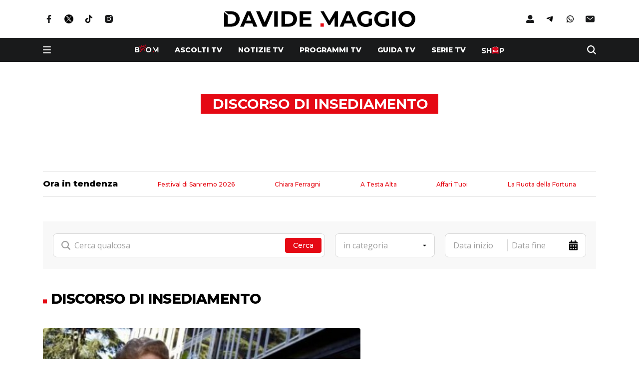

--- FILE ---
content_type: text/html; charset=UTF-8
request_url: https://www.davidemaggio.it/tag/discorso-di-insediamento
body_size: 69339
content:
<!doctype html>
<html lang="it-IT" data-overlayscrollbars-initialize>

<head>
    <meta charset="UTF-8">
    <meta http-equiv="x-ua-compatible" content="ie=edge">
    <meta name="viewport" content="width=device-width, initial-scale=1, shrink-to-fit=no">
    <meta name="format-detection" content="telephone=no">

    <link rel="icon" type="image/png" sizes="192x192" href="/app/themes/custom/resources/assets/images/favicon/android-chrome-192x192.png">
    <link rel="icon" type="image/png" sizes="512x512" href="/app/themes/custom/resources/assets/images/favicon/android-chrome-512x512.png">

    <link rel="apple-touch-icon" sizes="180x180" href="/app/themes/custom/resources/assets/images/favicon/apple-touch-icon.png">

    <link rel="icon" type="image/png" sizes="32x32" href="/app/themes/custom/resources/assets/images/favicon/favicon-32x32.png">
    <link rel="icon" type="image/png" sizes="16x16" href="/app/themes/custom/resources/assets/images/favicon/favicon-16x16.png">

    <link rel="shortcut icon" href="/app/themes/custom/resources/assets/images/favicon/favicon.ico">

    <link rel="icon" sizes="any" mask href="/app/themes/custom/resources/assets/images/favicon/safari-pinned-tab.svg">

    <meta name="msapplication-TileImage" content="/app/themes/custom/resources/assets/images/favicon/mstile-150x150.png">

    <link rel="preconnect" href="https://fonts.googleapis.com">
    <link rel="preconnect" href="https://fonts.gstatic.com" crossorigin>
    <link href="https://fonts.googleapis.com/css2?family=Open+Sans:ital,wght@0,400;0,600;0,700;1,400;1,600&display=swap" rel="stylesheet">
    <link href="https://fonts.googleapis.com/css2?family=Montserrat:wght@500;600;700;800;900&display=swap" rel="stylesheet">

    <meta name='robots' content='index, follow, max-image-preview:large, max-snippet:-1, max-video-preview:-1' />

	<!-- This site is optimized with the Yoast SEO Premium plugin v22.9 (Yoast SEO v22.9) - https://yoast.com/wordpress/plugins/seo/ -->
	<title>Discorso di insediamento - Davide Maggio</title>
	<link rel="canonical" href="https://www.davidemaggio.it/tag/discorso-di-insediamento" />
	<meta property="og:locale" content="it_IT" />
	<meta property="og:type" content="article" />
	<meta property="og:title" content="Discorso di insediamento" />
	<meta property="og:url" content="https://www.davidemaggio.it/tag/discorso-di-insediamento" />
	<meta property="og:site_name" content="Davide Maggio" />
	<meta property="og:image" content="https://www.davidemaggio.it/app/uploads/2024/06/DM-icona-notifiche.webp" />
	<meta property="og:image:width" content="1090" />
	<meta property="og:image:height" content="1090" />
	<meta property="og:image:type" content="image/webp" />
	<meta name="twitter:card" content="summary_large_image" />
	<meta name="twitter:site" content="@davidemaggio" />
	<script type="application/ld+json" class="yoast-schema-graph">{"@context":"https://schema.org","@graph":[{"@type":"CollectionPage","@id":"https://www.davidemaggio.it/tag/discorso-di-insediamento","url":"https://www.davidemaggio.it/tag/discorso-di-insediamento","name":"Discorso di insediamento - Davide Maggio","isPartOf":{"@id":"https://www.davidemaggio.it/#website"},"primaryImageOfPage":{"@id":"https://www.davidemaggio.it/tag/discorso-di-insediamento#primaryimage"},"image":{"@id":"https://www.davidemaggio.it/tag/discorso-di-insediamento#primaryimage"},"thumbnailUrl":"https://www.davidemaggio.it/app/uploads/2012/07/Anna-Maria-Tarantola-e1342533528767.jpg","breadcrumb":{"@id":"https://www.davidemaggio.it/tag/discorso-di-insediamento#breadcrumb"},"inLanguage":"it-IT"},{"@type":"ImageObject","inLanguage":"it-IT","@id":"https://www.davidemaggio.it/tag/discorso-di-insediamento#primaryimage","url":"https://www.davidemaggio.it/app/uploads/2012/07/Anna-Maria-Tarantola-e1342533528767.jpg","contentUrl":"https://www.davidemaggio.it/app/uploads/2012/07/Anna-Maria-Tarantola-e1342533528767.jpg"},{"@type":"BreadcrumbList","@id":"https://www.davidemaggio.it/tag/discorso-di-insediamento#breadcrumb","itemListElement":[{"@type":"ListItem","position":1,"name":"Home","item":"https://www.davidemaggio.it/"},{"@type":"ListItem","position":2,"name":"Discorso di insediamento"}]},{"@type":"WebSite","@id":"https://www.davidemaggio.it/#website","url":"https://www.davidemaggio.it/","name":"Davide Maggio","description":"Ascolti, anteprime e news su programmi e personaggi della tv","publisher":{"@id":"https://www.davidemaggio.it/#organization"},"potentialAction":[{"@type":"SearchAction","target":{"@type":"EntryPoint","urlTemplate":"https://www.davidemaggio.it/?s={search_term_string}"},"query-input":"required name=search_term_string"}],"inLanguage":"it-IT"},{"@type":"Organization","@id":"https://www.davidemaggio.it/#organization","name":"Davide Maggio","url":"https://www.davidemaggio.it/","logo":{"@type":"ImageObject","inLanguage":"it-IT","@id":"https://www.davidemaggio.it/#/schema/logo/image/","url":"https://www.davidemaggio.it/app/uploads/2023/10/logo-2.svg","contentUrl":"https://www.davidemaggio.it/app/uploads/2023/10/logo-2.svg","width":383,"height":32,"caption":"Davide Maggio"},"image":{"@id":"https://www.davidemaggio.it/#/schema/logo/image/"},"sameAs":["https://www.facebook.com/davidemaggio.it","https://x.com/davidemaggio","https://www.instagram.com/davidemaggioit","https://www.youtube.com/@davidemaggiotv"],"vatID":"13614301003"}]}</script>
	<!-- / Yoast SEO Premium plugin. -->


<link rel="alternate" type="application/rss+xml" title="Davide Maggio &raquo; Discorso di insediamento Feed del tag" href="https://www.davidemaggio.it/tag/discorso-di-insediamento/feed" />
<!-- davidemaggio.it is managing ads with Advanced Ads 1.46.0 --><script id="dm-ready">
			window.advanced_ads_ready=function(e,a){a=a||"complete";var d=function(e){return"interactive"===a?"loading"!==e:"complete"===e};d(document.readyState)?e():document.addEventListener("readystatechange",(function(a){d(a.target.readyState)&&e()}),{once:"interactive"===a})},window.advanced_ads_ready_queue=window.advanced_ads_ready_queue||[];		</script>
		<link rel='stylesheet' id='wp-block-library-css' href='https://www.davidemaggio.it/wp/wp-includes/css/dist/block-library/style.min.css?ver=6.5.5' media='all' />
<style id='safe-svg-svg-icon-style-inline-css'>
.safe-svg-cover{text-align:center}.safe-svg-cover .safe-svg-inside{display:inline-block;max-width:100%}.safe-svg-cover svg{height:100%;max-height:100%;max-width:100%;width:100%}

</style>
<style id='classic-theme-styles-inline-css'>
/*! This file is auto-generated */
.wp-block-button__link{color:#fff;background-color:#32373c;border-radius:9999px;box-shadow:none;text-decoration:none;padding:calc(.667em + 2px) calc(1.333em + 2px);font-size:1.125em}.wp-block-file__button{background:#32373c;color:#fff;text-decoration:none}
</style>
<style id='global-styles-inline-css'>
body{--wp--preset--color--black: #000000;--wp--preset--color--cyan-bluish-gray: #abb8c3;--wp--preset--color--white: #ffffff;--wp--preset--color--pale-pink: #f78da7;--wp--preset--color--vivid-red: #cf2e2e;--wp--preset--color--luminous-vivid-orange: #ff6900;--wp--preset--color--luminous-vivid-amber: #fcb900;--wp--preset--color--light-green-cyan: #7bdcb5;--wp--preset--color--vivid-green-cyan: #00d084;--wp--preset--color--pale-cyan-blue: #8ed1fc;--wp--preset--color--vivid-cyan-blue: #0693e3;--wp--preset--color--vivid-purple: #9b51e0;--wp--preset--gradient--vivid-cyan-blue-to-vivid-purple: linear-gradient(135deg,rgba(6,147,227,1) 0%,rgb(155,81,224) 100%);--wp--preset--gradient--light-green-cyan-to-vivid-green-cyan: linear-gradient(135deg,rgb(122,220,180) 0%,rgb(0,208,130) 100%);--wp--preset--gradient--luminous-vivid-amber-to-luminous-vivid-orange: linear-gradient(135deg,rgba(252,185,0,1) 0%,rgba(255,105,0,1) 100%);--wp--preset--gradient--luminous-vivid-orange-to-vivid-red: linear-gradient(135deg,rgba(255,105,0,1) 0%,rgb(207,46,46) 100%);--wp--preset--gradient--very-light-gray-to-cyan-bluish-gray: linear-gradient(135deg,rgb(238,238,238) 0%,rgb(169,184,195) 100%);--wp--preset--gradient--cool-to-warm-spectrum: linear-gradient(135deg,rgb(74,234,220) 0%,rgb(151,120,209) 20%,rgb(207,42,186) 40%,rgb(238,44,130) 60%,rgb(251,105,98) 80%,rgb(254,248,76) 100%);--wp--preset--gradient--blush-light-purple: linear-gradient(135deg,rgb(255,206,236) 0%,rgb(152,150,240) 100%);--wp--preset--gradient--blush-bordeaux: linear-gradient(135deg,rgb(254,205,165) 0%,rgb(254,45,45) 50%,rgb(107,0,62) 100%);--wp--preset--gradient--luminous-dusk: linear-gradient(135deg,rgb(255,203,112) 0%,rgb(199,81,192) 50%,rgb(65,88,208) 100%);--wp--preset--gradient--pale-ocean: linear-gradient(135deg,rgb(255,245,203) 0%,rgb(182,227,212) 50%,rgb(51,167,181) 100%);--wp--preset--gradient--electric-grass: linear-gradient(135deg,rgb(202,248,128) 0%,rgb(113,206,126) 100%);--wp--preset--gradient--midnight: linear-gradient(135deg,rgb(2,3,129) 0%,rgb(40,116,252) 100%);--wp--preset--font-size--small: 13px;--wp--preset--font-size--medium: 20px;--wp--preset--font-size--large: 36px;--wp--preset--font-size--x-large: 42px;--wp--preset--spacing--20: 0.44rem;--wp--preset--spacing--30: 0.67rem;--wp--preset--spacing--40: 1rem;--wp--preset--spacing--50: 1.5rem;--wp--preset--spacing--60: 2.25rem;--wp--preset--spacing--70: 3.38rem;--wp--preset--spacing--80: 5.06rem;--wp--preset--shadow--natural: 6px 6px 9px rgba(0, 0, 0, 0.2);--wp--preset--shadow--deep: 12px 12px 50px rgba(0, 0, 0, 0.4);--wp--preset--shadow--sharp: 6px 6px 0px rgba(0, 0, 0, 0.2);--wp--preset--shadow--outlined: 6px 6px 0px -3px rgba(255, 255, 255, 1), 6px 6px rgba(0, 0, 0, 1);--wp--preset--shadow--crisp: 6px 6px 0px rgba(0, 0, 0, 1);}:where(.is-layout-flex){gap: 0.5em;}:where(.is-layout-grid){gap: 0.5em;}body .is-layout-flex{display: flex;}body .is-layout-flex{flex-wrap: wrap;align-items: center;}body .is-layout-flex > *{margin: 0;}body .is-layout-grid{display: grid;}body .is-layout-grid > *{margin: 0;}:where(.wp-block-columns.is-layout-flex){gap: 2em;}:where(.wp-block-columns.is-layout-grid){gap: 2em;}:where(.wp-block-post-template.is-layout-flex){gap: 1.25em;}:where(.wp-block-post-template.is-layout-grid){gap: 1.25em;}.has-black-color{color: var(--wp--preset--color--black) !important;}.has-cyan-bluish-gray-color{color: var(--wp--preset--color--cyan-bluish-gray) !important;}.has-white-color{color: var(--wp--preset--color--white) !important;}.has-pale-pink-color{color: var(--wp--preset--color--pale-pink) !important;}.has-vivid-red-color{color: var(--wp--preset--color--vivid-red) !important;}.has-luminous-vivid-orange-color{color: var(--wp--preset--color--luminous-vivid-orange) !important;}.has-luminous-vivid-amber-color{color: var(--wp--preset--color--luminous-vivid-amber) !important;}.has-light-green-cyan-color{color: var(--wp--preset--color--light-green-cyan) !important;}.has-vivid-green-cyan-color{color: var(--wp--preset--color--vivid-green-cyan) !important;}.has-pale-cyan-blue-color{color: var(--wp--preset--color--pale-cyan-blue) !important;}.has-vivid-cyan-blue-color{color: var(--wp--preset--color--vivid-cyan-blue) !important;}.has-vivid-purple-color{color: var(--wp--preset--color--vivid-purple) !important;}.has-black-background-color{background-color: var(--wp--preset--color--black) !important;}.has-cyan-bluish-gray-background-color{background-color: var(--wp--preset--color--cyan-bluish-gray) !important;}.has-white-background-color{background-color: var(--wp--preset--color--white) !important;}.has-pale-pink-background-color{background-color: var(--wp--preset--color--pale-pink) !important;}.has-vivid-red-background-color{background-color: var(--wp--preset--color--vivid-red) !important;}.has-luminous-vivid-orange-background-color{background-color: var(--wp--preset--color--luminous-vivid-orange) !important;}.has-luminous-vivid-amber-background-color{background-color: var(--wp--preset--color--luminous-vivid-amber) !important;}.has-light-green-cyan-background-color{background-color: var(--wp--preset--color--light-green-cyan) !important;}.has-vivid-green-cyan-background-color{background-color: var(--wp--preset--color--vivid-green-cyan) !important;}.has-pale-cyan-blue-background-color{background-color: var(--wp--preset--color--pale-cyan-blue) !important;}.has-vivid-cyan-blue-background-color{background-color: var(--wp--preset--color--vivid-cyan-blue) !important;}.has-vivid-purple-background-color{background-color: var(--wp--preset--color--vivid-purple) !important;}.has-black-border-color{border-color: var(--wp--preset--color--black) !important;}.has-cyan-bluish-gray-border-color{border-color: var(--wp--preset--color--cyan-bluish-gray) !important;}.has-white-border-color{border-color: var(--wp--preset--color--white) !important;}.has-pale-pink-border-color{border-color: var(--wp--preset--color--pale-pink) !important;}.has-vivid-red-border-color{border-color: var(--wp--preset--color--vivid-red) !important;}.has-luminous-vivid-orange-border-color{border-color: var(--wp--preset--color--luminous-vivid-orange) !important;}.has-luminous-vivid-amber-border-color{border-color: var(--wp--preset--color--luminous-vivid-amber) !important;}.has-light-green-cyan-border-color{border-color: var(--wp--preset--color--light-green-cyan) !important;}.has-vivid-green-cyan-border-color{border-color: var(--wp--preset--color--vivid-green-cyan) !important;}.has-pale-cyan-blue-border-color{border-color: var(--wp--preset--color--pale-cyan-blue) !important;}.has-vivid-cyan-blue-border-color{border-color: var(--wp--preset--color--vivid-cyan-blue) !important;}.has-vivid-purple-border-color{border-color: var(--wp--preset--color--vivid-purple) !important;}.has-vivid-cyan-blue-to-vivid-purple-gradient-background{background: var(--wp--preset--gradient--vivid-cyan-blue-to-vivid-purple) !important;}.has-light-green-cyan-to-vivid-green-cyan-gradient-background{background: var(--wp--preset--gradient--light-green-cyan-to-vivid-green-cyan) !important;}.has-luminous-vivid-amber-to-luminous-vivid-orange-gradient-background{background: var(--wp--preset--gradient--luminous-vivid-amber-to-luminous-vivid-orange) !important;}.has-luminous-vivid-orange-to-vivid-red-gradient-background{background: var(--wp--preset--gradient--luminous-vivid-orange-to-vivid-red) !important;}.has-very-light-gray-to-cyan-bluish-gray-gradient-background{background: var(--wp--preset--gradient--very-light-gray-to-cyan-bluish-gray) !important;}.has-cool-to-warm-spectrum-gradient-background{background: var(--wp--preset--gradient--cool-to-warm-spectrum) !important;}.has-blush-light-purple-gradient-background{background: var(--wp--preset--gradient--blush-light-purple) !important;}.has-blush-bordeaux-gradient-background{background: var(--wp--preset--gradient--blush-bordeaux) !important;}.has-luminous-dusk-gradient-background{background: var(--wp--preset--gradient--luminous-dusk) !important;}.has-pale-ocean-gradient-background{background: var(--wp--preset--gradient--pale-ocean) !important;}.has-electric-grass-gradient-background{background: var(--wp--preset--gradient--electric-grass) !important;}.has-midnight-gradient-background{background: var(--wp--preset--gradient--midnight) !important;}.has-small-font-size{font-size: var(--wp--preset--font-size--small) !important;}.has-medium-font-size{font-size: var(--wp--preset--font-size--medium) !important;}.has-large-font-size{font-size: var(--wp--preset--font-size--large) !important;}.has-x-large-font-size{font-size: var(--wp--preset--font-size--x-large) !important;}
.wp-block-navigation a:where(:not(.wp-element-button)){color: inherit;}
:where(.wp-block-post-template.is-layout-flex){gap: 1.25em;}:where(.wp-block-post-template.is-layout-grid){gap: 1.25em;}
:where(.wp-block-columns.is-layout-flex){gap: 2em;}:where(.wp-block-columns.is-layout-grid){gap: 2em;}
.wp-block-pullquote{font-size: 1.5em;line-height: 1.6;}
</style>
<link rel='stylesheet' id='contact-form-7-css' href='https://www.davidemaggio.it/app/plugins/contact-form-7/includes/css/styles.css?ver=5.9.6' media='all' />
<link rel='stylesheet' id='xs-front-style-css' href='https://www.davidemaggio.it/app/plugins/wp-social/assets/css/frontend.css?ver=3.0.3' media='all' />
<link rel='stylesheet' id='xs_login_font_login_css-css' href='https://www.davidemaggio.it/app/plugins/wp-social/assets/css/font-icon.css?ver=3.0.3' media='all' />
<link rel='stylesheet' id='sage/app.css-css' href='https://www.davidemaggio.it/app/themes/custom/public/styles/app.css?id=d53f090338657be5fba0243c01bcbd42' media='all' />
<script src="https://www.davidemaggio.it/wp/wp-includes/js/jquery/jquery.min.js?ver=3.7.1" id="jquery-core-js"></script>
<script src="https://www.davidemaggio.it/wp/wp-includes/js/jquery/jquery-migrate.min.js?ver=3.4.1" id="jquery-migrate-js"></script>
<script id="xs_front_main_js-js-extra">
var rest_config = {"rest_url":"https:\/\/www.davidemaggio.it\/wp-json\/","nonce":"5201bd4834","insta_enabled":""};
</script>
<script src="https://www.davidemaggio.it/app/plugins/wp-social/assets/js/front-main.js?ver=3.0.3" id="xs_front_main_js-js"></script>
<script id="advanced-ads-advanced-js-js-extra">
var advads_options = {"blog_id":"1","privacy":{"enabled":false,"state":"not_needed"}};
</script>
<script src="https://www.davidemaggio.it/app/plugins/advanced-ads/public/assets/js/advanced.min.js?ver=1.46.0" id="advanced-ads-advanced-js-js"></script>
<script id="xs_social_custom-js-extra">
var rest_api_conf = {"siteurl":"https:\/\/www.davidemaggio.it\/wp","nonce":"5201bd4834","root":"https:\/\/www.davidemaggio.it\/wp-json\/"};
var wsluFrontObj = {"resturl":"https:\/\/www.davidemaggio.it\/wp-json\/","rest_nonce":"5201bd4834"};
</script>
<script src="https://www.davidemaggio.it/app/plugins/wp-social/assets/js/social-front.js?ver=6.5.5" id="xs_social_custom-js"></script>
<link rel="https://api.w.org/" href="https://www.davidemaggio.it/wp-json/" /><link rel="alternate" type="application/json" href="https://www.davidemaggio.it/wp-json/wp/v2/tags/18358" /><!-- Google tag (gtag.js) -->
<script async src="https://www.googletagmanager.com/gtag/js?id=G-PZK7SBTZZW"></script>
<script> 
	window.dataLayer = window.dataLayer || [];
	function gtag(){ dataLayer.push(arguments);}
	gtag('js', new Date());
	gtag('config', 'G-PZK7SBTZZW');
</script>
<!-- CMP Davide Maggio 27.1.25 -->
<script async type="text/javascript" src="//clickiocmp.com/t/consent_240579.js"></script>
<!-- Fine CMP Davide Maggio 27.1.25 -->
<style>
#onesignal-popover-container, #onesignal-slidedown-container{
	z-index: 225859400 !important;
}
</style><script type="text/javascript">
		var advadsCfpQueue = [];
		var advadsCfpAd = function( adID ){
			if ( 'undefined' == typeof advadsProCfp ) { advadsCfpQueue.push( adID ) } else { advadsProCfp.addElement( adID ) }
		};
		</script>
		      <meta name="onesignal" content="wordpress-plugin"/>
            <script>

      window.OneSignal = window.OneSignal || [];

      OneSignal.push( function() {
        OneSignal.SERVICE_WORKER_UPDATER_PATH = 'OneSignalSDKUpdaterWorker.js';
                      OneSignal.SERVICE_WORKER_PATH = 'OneSignalSDKWorker.js';
                      OneSignal.SERVICE_WORKER_PARAM = { scope: '/app/plugins/onesignal-free-web-push-notifications/sdk_files/push/onesignal/' };
        OneSignal.setDefaultNotificationUrl("https://www.davidemaggio.it/wp");
        var oneSignal_options = {};
        window._oneSignalInitOptions = oneSignal_options;

        oneSignal_options['wordpress'] = true;
oneSignal_options['appId'] = '96393722-e7e8-414c-89db-bf402c07a4fe';
oneSignal_options['allowLocalhostAsSecureOrigin'] = true;
oneSignal_options['welcomeNotification'] = { };
oneSignal_options['welcomeNotification']['title'] = "";
oneSignal_options['welcomeNotification']['message'] = "Grazie per aver attivato le notifiche!";
oneSignal_options['path'] = "https://www.davidemaggio.it/app/plugins/onesignal-free-web-push-notifications/sdk_files/";
oneSignal_options['safari_web_id'] = "web.onesignal.auto.12e0c5f3-6b76-47bb-8015-fa3026009bd5";
oneSignal_options['promptOptions'] = { };
oneSignal_options['promptOptions']['actionMessage'] = "Vorremmo inviarti notifiche push. Puoi disattivarle in qualunque momento";
oneSignal_options['promptOptions']['acceptButtonText'] = "Consenti";
oneSignal_options['promptOptions']['cancelButtonText'] = "No, grazie";
oneSignal_options['notifyButton'] = { };
oneSignal_options['notifyButton']['enable'] = true;
oneSignal_options['notifyButton']['position'] = 'bottom-left';
oneSignal_options['notifyButton']['theme'] = 'default';
oneSignal_options['notifyButton']['size'] = 'medium';
oneSignal_options['notifyButton']['showCredit'] = true;
oneSignal_options['notifyButton']['text'] = {};
oneSignal_options['notifyButton']['text']['tip.state.unsubscribed'] = 'Tieniti aggiornato, attiva le notifiche! Non ti disturberemo troppo.';
oneSignal_options['notifyButton']['text']['tip.state.subscribed'] = 'Notifiche attive, grazie!';
oneSignal_options['notifyButton']['text']['tip.state.blocked'] = 'Hai disattivato le notifiche!';
oneSignal_options['notifyButton']['text']['message.action.subscribed'] = 'Grazie per aver attivato le notifiche!';
oneSignal_options['notifyButton']['text']['message.action.resubscribed'] = 'Sei tornato dei nostri!';
oneSignal_options['notifyButton']['text']['message.action.unsubscribed'] = 'Non riceverai più notifiche!';
oneSignal_options['notifyButton']['text']['dialog.main.title'] = 'Gestisci le notifiche';
oneSignal_options['notifyButton']['text']['dialog.main.button.subscribe'] = 'Attiva le notifiche';
oneSignal_options['notifyButton']['text']['dialog.main.button.unsubscribe'] = 'Disattiva le notifiche';
oneSignal_options['notifyButton']['text']['dialog.blocked.title'] = 'Sblocca le notifiche';
oneSignal_options['notifyButton']['text']['dialog.blocked.message'] = 'Segui le istruzioni per attivare le notifiche';
                OneSignal.init(window._oneSignalInitOptions);
                OneSignal.showSlidedownPrompt();      });

      function documentInitOneSignal() {
        var oneSignal_elements = document.getElementsByClassName("OneSignal-prompt");

        var oneSignalLinkClickHandler = function(event) { OneSignal.push(['registerForPushNotifications']); event.preventDefault(); };        for(var i = 0; i < oneSignal_elements.length; i++)
          oneSignal_elements[i].addEventListener('click', oneSignalLinkClickHandler, false);
      }

      if (document.readyState === 'complete') {
           documentInitOneSignal();
      }
      else {
           window.addEventListener("load", function(event){
               documentInitOneSignal();
          });
      }
    </script>
<link rel="icon" href="https://www.davidemaggio.it/app/uploads/2024/06/cropped-DM-icona-notifiche-32x32.webp" sizes="32x32" />
<link rel="icon" href="https://www.davidemaggio.it/app/uploads/2024/06/cropped-DM-icona-notifiche-192x192.webp" sizes="192x192" />
<link rel="apple-touch-icon" href="https://www.davidemaggio.it/app/uploads/2024/06/cropped-DM-icona-notifiche-180x180.webp" />
<meta name="msapplication-TileImage" content="https://www.davidemaggio.it/app/uploads/2024/06/cropped-DM-icona-notifiche-270x270.webp" />

    <script>
                window._gmp = window._gmp || {};
        window._gmp.pageType = '';
    </script>

</head>

<body class="archive tag tag-discorso-di-insediamento tag-18358 wp-custom-logo wp-embed-responsive aa-prefix-dm-" x-data="{ hamburger: false, isStickyHeader: false, shareModal: false, shareSocials: null, headerHeight: 0, stickyHeaderHeight: 0, login: false, searchModal: false }" :class="hamburger || login ? 'overflow-hidden' : ''" data-overlayscrollbars-initialize>
        
    <div id="app" class="min-h-screen font-sans flex flex-col text-base">
        <header role="banner" x-ref="header" x-init="$nextTick(() => {
    headerHeight = $refs.header.offsetHeight;
    /*stickyHeaderHeight = $refs.stickyHeader.offsetHeight;*/
    stickyHeaderHeight = $refs.header.offsetHeight;
})"
        @resize.window="
      headerHeight = $refs.header.offsetHeight;
      /*stickyHeaderHeight = $refs.stickyHeader.offsetHeight*/
    stickyHeaderHeight = $refs.header.offsetHeight">

  <div x-ref="stickyHeader" class="" :class="isStickyHeader && 'invisible'"
       @scroll.window="isStickyHeader = document.documentElement.scrollTop >= $el.offsetTop">
      <div class="container bg-white">
  <div class="flex items-center justify-center py-5  lg:py-[1.375rem]">
          <div class="hidden flex-1 md:block">
        <ul class="flex items-center space-x-4" id="desktop-top-left">
                      <li>
                              <a class="transition duration-300 hover:opacity-75" href="https://www.facebook.com/davidemaggio.it/"
                   target="_blank">
                                      <img class="h-6" src="https://www.davidemaggio.it/app/uploads/2023/09/facebook-3.svg" src="facebook (3)" />
                                  </a>
                          </li>
                      <li>
                              <a class="transition duration-300 hover:opacity-75" href="https://twitter.com/davidemaggio"
                   target="_blank">
                                      <img class="h-6" src="https://www.davidemaggio.it/app/uploads/2023/09/X-1.svg" src="X (1)" />
                                  </a>
                          </li>
                      <li>
                              <a class="transition duration-300 hover:opacity-75" href="https://www.tiktok.com/@davidemaggioit"
                   target="_blank">
                                      <img class="h-6" src="https://www.davidemaggio.it/app/uploads/2025/04/tiktok-logo-4501-4-1.svg" src="TikTok" />
                                  </a>
                          </li>
                      <li>
                              <a class="transition duration-300 hover:opacity-75" href="https://www.instagram.com/davidemaggioit/"
                   target="_blank">
                                      <img class="h-6" src="https://www.davidemaggio.it/app/uploads/2023/09/instagram-5.svg" src="instagram (5)" />
                                  </a>
                          </li>
                      <li>
                          </li>
                      <li>
                          </li>
                  </ul>
      </div>
        <a href="https://www.davidemaggio.it/">
		
		<img width="383" height="32" src="https://www.davidemaggio.it/app/uploads/2023/10/logo-2.svg" class="h-[20px]  lg:h-auto" alt="" decoding="async" />
		
		</a>
          <div class="hidden flex-1 justify-end md:flex">
        <ul class="flex items-center space-x-4" id="desktop-top-right">
          <li class="js-login">
            <a href="#" class="transition duration-300 hover:opacity-75">
              <img class="h-6" src="https://www.davidemaggio.it/app/themes/custom/public/images/user2.svg?id=459d921d76f3aca82af5c08abb103360" alt="Accedi" loading="lazy">
            </a>
          </li>
                      <li>
                              <a class="transition duration-300 hover:opacity-75" href="https://t.me/davidemaggio"
                   target="_blank">
                                      <img class="h-6" src="https://www.davidemaggio.it/app/uploads/2023/10/apple-3.svg" src="Telegram" />
                                  </a>
                          </li>
                      <li>
                              <a class="transition duration-300 hover:opacity-75" href="https://whatsapp.com/channel/0029VaDTABY4o7qQtZWuDS2w"
                   target="_blank">
                                      <img class="h-6" src="https://www.davidemaggio.it/app/uploads/2023/10/android-2.svg" src="Whatsapp" />
                                  </a>
                          </li>
                      <li>
                              <a class="transition duration-300 hover:opacity-75" href="https://www.davidemaggio.it/newsletter"
                   target="_self">
                                      <img class="h-6" src="https://www.davidemaggio.it/app/uploads/2023/09/email.svg" src="email" />
                                  </a>
                          </li>
                  </ul>
      </div>
      </div>
</div>
    <div class="inset-x-0 top-0 z-30 bg-black-100 py-3">
          <div class="container">
		<div class="flex space-x-6  lg:space-x-0">
				<div class="flex items-center space-x-3.5  lg:flex-1  lg:space-x-[2.625rem]">
						<button class="hamburger hamburger--collapse-r" type="button" :class="hamburger ? 'is-active' : ''"
								@click="hamburger = !hamburger">
								<span class="hamburger-box">
										<span class="hamburger-inner"></span>
								</span>
						</button>
						<button @click="hamburger = false" class="text-[1.25rem] font-semibold text-white  lg:!hidden" x-cloak
								x-show="hamburger" x-transition:enter.opacity>Chiudi</button>
				</div>
				<div class="flex shrink-0 items-center justify-end transition-opacity  lg:hidden" :class="hamburger && 'opacity-0'">
						<button @click="searchModal = !searchModal">
								<img class="h-[1.125rem]" src="https://www.davidemaggio.it/app/themes/custom/public/images/search.svg?id=4b67343d1485ad709e862229696b04a2" alt="search">
						</button>
				</div>
				<ul
						class="hide-scrollbar flex items-center space-x-6 overflow-scroll whitespace-nowrap transition-opacity  lg:space-x-8  lg:overflow-hidden  lg:opacity-100"
						:class="hamburger && 'opacity-0'">
												<li class="group flex h-full shrink-0 items-center">
								<a class="mb-1.5" href="https://www.davidemaggio.it/anteprime" target="">
										<img class="h-[1rem]" src="https://www.davidemaggio.it/app/themes/custom/public/images/boom.svg?id=3c5f94df4dc2da791fc9926df06efad9" alt="Boom" loading="lazy">
								</a>
						</li>
																						<li class="group h-full shrink-0">
										<a href="https://www.davidemaggio.it/ascolti-tv"
												class="text-[0.875rem] font-extrabold uppercase leading-none text-white transition-colors duration-300 hover:text-primary">
												Ascolti tv										</a>
								</li>
														<li class="group h-full shrink-0">
										<a href="https://www.davidemaggio.it/notizie-tv"
												class="text-[0.875rem] font-extrabold uppercase leading-none text-white transition-colors duration-300 hover:text-primary">
												Notizie TV										</a>
								</li>
														<li class="group h-full shrink-0">
										<a href="https://www.davidemaggio.it/programmi-tv"
												class="text-[0.875rem] font-extrabold uppercase leading-none text-white transition-colors duration-300 hover:text-primary">
												Programmi TV										</a>
								</li>
														<li class="group h-full shrink-0">
										<a href="https://www.davidemaggio.it/guida-tv"
												class="text-[0.875rem] font-extrabold uppercase leading-none text-white transition-colors duration-300 hover:text-primary">
												Guida TV										</a>
								</li>
														<li class="group h-full shrink-0">
										<a href="https://www.davidemaggio.it/serie-tv"
												class="text-[0.875rem] font-extrabold uppercase leading-none text-white transition-colors duration-300 hover:text-primary">
												Serie TV										</a>
								</li>
																		<li class="group flex h-full shrink-0 items-center">
						<a href="https://www.davidemaggio.it/shop" target="">
								<img class="h-[1rem]" src="https://www.davidemaggio.it/app/themes/custom/public/images/shop.svg?id=dc287c3a3191317075e2128626dc349a" alt="shop" loading="lazy">
						</a>
				</li>
		</ul>
<div class="hidden flex-1 items-center justify-end  lg:flex">
		<button @click="searchModal = !searchModal">
				<img class="h-[1.125rem] pl-[2.5625rem]" src="https://www.davidemaggio.it/app/themes/custom/public/images/search.svg?id=4b67343d1485ad709e862229696b04a2" alt="search">
		</button>
</div>
</div>
<div class="fixed inset-0 z-40 bg-[#F8F8F8] transition-all duration-300 ease-in-out"
     :class="searchModal ? 'visible opacity-100' : 'invisible opacity-0'"
     
     :style="{ top: (isStickyHeader ? headerHeight : headerHeight) + 'px' }" x-cloak @click="searchModal = false">
  <img class="absolute inset-0 object-cover object-center" src="https://www.davidemaggio.it/app/themes/custom/public/images/squares.png?id=26b54e4965e01e9101ceba7dfe739bd9" />
  <div class="container relative flex h-full flex-col">
    <div class="mt-[6.25rem] rounded-[1.25rem] bg-white py-6 px-5" @click.stop>
      <form action="/" method="get" class="flex flex-col lg:space-x-5  lg:flex-row header-search-form" x-data="{
	    cat: '',
	    tag: ''
	}">

        <div class="flex min-h-[48px] flex-1 items-center space-x-2 rounded-lg border border-[#D8D8D8] bg-white p-1.5 pl-4 mb-3 lg:mb-0">
          <img class="h-[1.13rem]" src="https://www.davidemaggio.it/app/themes/custom/public/images/search_gray.svg?id=b747290e039cfb523d25ef75ea69d3eb" alt="Cerca" loading="lazy">
          <input type="text" name="s" minlength="3"
                 class="grow font-open text-[1rem] placeholder:text-gray-200 focus:outline-none pr-[30px]"
                 placeholder="Cerca qualcosa" value="" />
          <button type="submit"
                  class="shrink-0 rounded bg-primary py-2 px-4 text-[0.88rem] font-medium leading-none text-white !ml-[-20px]">
            Cerca
          </button>
        </div>
                                  <input type="hidden" name="cat" :value="cat">
          <div class="relative inline-block mb-3 lg:mb-0" x-data="{ open: false }" x-cloak @click.outside="open = false">
            <button @click="open = !open" type="button"
                    class="flex h-full min-h-[48px] w-full min-w-[200px] items-center whitespace-nowrap rounded-lg border border-[#D8D8D8] bg-white px-4 py-3 font-open text-[1rem] leading-tight transition duration-150 ease-in-out focus:outline-none focus:ring-0"
                    type="button" data-bs-toggle="dropdown" aria-expanded="false"
                    :class="cat ? 'text-[#0F1011]' : 'text-gray-200'">
														<span
                              x-text="cat ? [{&quot;term_id&quot;:63,&quot;name&quot;:&quot;Ascolti TV&quot;,&quot;slug&quot;:&quot;ascolti-tv&quot;,&quot;term_group&quot;:0,&quot;term_taxonomy_id&quot;:58,&quot;taxonomy&quot;:&quot;category&quot;,&quot;description&quot;:&quot;Gli ascolti tv pi\u00f9 completi sulla televisione italiana. Dati auditel del giorno in valori assoluti e share di tv generalista, reti digitali e satellite.&quot;,&quot;parent&quot;:0,&quot;count&quot;:9472,&quot;filter&quot;:&quot;raw&quot;,&quot;term_order&quot;:&quot;0&quot;,&quot;cat_ID&quot;:63,&quot;category_count&quot;:9472,&quot;category_description&quot;:&quot;Gli ascolti tv pi\u00f9 completi sulla televisione italiana. Dati auditel del giorno in valori assoluti e share di tv generalista, reti digitali e satellite.&quot;,&quot;cat_name&quot;:&quot;Ascolti TV&quot;,&quot;category_nicename&quot;:&quot;ascolti-tv&quot;,&quot;category_parent&quot;:0},{&quot;term_id&quot;:67,&quot;name&quot;:&quot;BOOM&quot;,&quot;slug&quot;:&quot;anteprime&quot;,&quot;term_group&quot;:0,&quot;term_taxonomy_id&quot;:62,&quot;taxonomy&quot;:&quot;category&quot;,&quot;description&quot;:&quot;Notizie in anteprima ed esclusive sulla televisione italiana, sui principali personaggi TV e i dietro le quinte dei programmi pi\u00f9 visti.&quot;,&quot;parent&quot;:0,&quot;count&quot;:1900,&quot;filter&quot;:&quot;raw&quot;,&quot;term_order&quot;:&quot;0&quot;,&quot;cat_ID&quot;:67,&quot;category_count&quot;:1900,&quot;category_description&quot;:&quot;Notizie in anteprima ed esclusive sulla televisione italiana, sui principali personaggi TV e i dietro le quinte dei programmi pi\u00f9 visti.&quot;,&quot;cat_name&quot;:&quot;BOOM&quot;,&quot;category_nicename&quot;:&quot;anteprime&quot;,&quot;category_parent&quot;:0},{&quot;term_id&quot;:38465,&quot;name&quot;:&quot;Broadcaster&quot;,&quot;slug&quot;:&quot;canali-tv&quot;,&quot;term_group&quot;:0,&quot;term_taxonomy_id&quot;:45651,&quot;taxonomy&quot;:&quot;category&quot;,&quot;description&quot;:&quot;&quot;,&quot;parent&quot;:0,&quot;count&quot;:630,&quot;filter&quot;:&quot;raw&quot;,&quot;term_order&quot;:&quot;0&quot;,&quot;cat_ID&quot;:38465,&quot;category_count&quot;:630,&quot;category_description&quot;:&quot;&quot;,&quot;cat_name&quot;:&quot;Broadcaster&quot;,&quot;category_nicename&quot;:&quot;canali-tv&quot;,&quot;category_parent&quot;:0},{&quot;term_id&quot;:38467,&quot;name&quot;:&quot;Davide Maggio&quot;,&quot;slug&quot;:&quot;davide-maggio&quot;,&quot;term_group&quot;:0,&quot;term_taxonomy_id&quot;:45653,&quot;taxonomy&quot;:&quot;category&quot;,&quot;description&quot;:&quot;&quot;,&quot;parent&quot;:0,&quot;count&quot;:32,&quot;filter&quot;:&quot;raw&quot;,&quot;term_order&quot;:&quot;0&quot;,&quot;cat_ID&quot;:38467,&quot;category_count&quot;:32,&quot;category_description&quot;:&quot;&quot;,&quot;cat_name&quot;:&quot;Davide Maggio&quot;,&quot;category_nicename&quot;:&quot;davide-maggio&quot;,&quot;category_parent&quot;:0},{&quot;term_id&quot;:2918,&quot;name&quot;:&quot;Foto&quot;,&quot;slug&quot;:&quot;fotogallery&quot;,&quot;term_group&quot;:0,&quot;term_taxonomy_id&quot;:7588,&quot;taxonomy&quot;:&quot;category&quot;,&quot;description&quot;:&quot;&quot;,&quot;parent&quot;:0,&quot;count&quot;:3049,&quot;filter&quot;:&quot;raw&quot;,&quot;term_order&quot;:&quot;0&quot;,&quot;cat_ID&quot;:2918,&quot;category_count&quot;:3049,&quot;category_description&quot;:&quot;&quot;,&quot;cat_name&quot;:&quot;Foto&quot;,&quot;category_nicename&quot;:&quot;fotogallery&quot;,&quot;category_parent&quot;:0},{&quot;term_id&quot;:14,&quot;name&quot;:&quot;Guida TV&quot;,&quot;slug&quot;:&quot;stasera-in-tv&quot;,&quot;term_group&quot;:0,&quot;term_taxonomy_id&quot;:13,&quot;taxonomy&quot;:&quot;category&quot;,&quot;description&quot;:&quot;&quot;,&quot;parent&quot;:0,&quot;count&quot;:5154,&quot;filter&quot;:&quot;raw&quot;,&quot;term_order&quot;:&quot;0&quot;,&quot;cat_ID&quot;:14,&quot;category_count&quot;:5154,&quot;category_description&quot;:&quot;&quot;,&quot;cat_name&quot;:&quot;Guida TV&quot;,&quot;category_nicename&quot;:&quot;stasera-in-tv&quot;,&quot;category_parent&quot;:0},{&quot;term_id&quot;:29,&quot;name&quot;:&quot;Musica&quot;,&quot;slug&quot;:&quot;musica&quot;,&quot;term_group&quot;:0,&quot;term_taxonomy_id&quot;:26,&quot;taxonomy&quot;:&quot;category&quot;,&quot;description&quot;:&quot;&quot;,&quot;parent&quot;:0,&quot;count&quot;:956,&quot;filter&quot;:&quot;raw&quot;,&quot;term_order&quot;:&quot;0&quot;,&quot;cat_ID&quot;:29,&quot;category_count&quot;:956,&quot;category_description&quot;:&quot;&quot;,&quot;cat_name&quot;:&quot;Musica&quot;,&quot;category_nicename&quot;:&quot;musica&quot;,&quot;category_parent&quot;:0},{&quot;term_id&quot;:4,&quot;name&quot;:&quot;Notizie TV&quot;,&quot;slug&quot;:&quot;notizie-tv&quot;,&quot;term_group&quot;:1,&quot;term_taxonomy_id&quot;:4,&quot;taxonomy&quot;:&quot;category&quot;,&quot;description&quot;:&quot;&quot;,&quot;parent&quot;:0,&quot;count&quot;:33378,&quot;filter&quot;:&quot;raw&quot;,&quot;term_order&quot;:&quot;0&quot;,&quot;cat_ID&quot;:4,&quot;category_count&quot;:33378,&quot;category_description&quot;:&quot;&quot;,&quot;cat_name&quot;:&quot;Notizie TV&quot;,&quot;category_nicename&quot;:&quot;notizie-tv&quot;,&quot;category_parent&quot;:0},{&quot;term_id&quot;:29839,&quot;name&quot;:&quot;Pagelle TV&quot;,&quot;slug&quot;:&quot;pagelle-tv&quot;,&quot;term_group&quot;:0,&quot;term_taxonomy_id&quot;:36862,&quot;taxonomy&quot;:&quot;category&quot;,&quot;description&quot;:&quot;&quot;,&quot;parent&quot;:0,&quot;count&quot;:660,&quot;filter&quot;:&quot;raw&quot;,&quot;term_order&quot;:&quot;0&quot;,&quot;cat_ID&quot;:29839,&quot;category_count&quot;:660,&quot;category_description&quot;:&quot;&quot;,&quot;cat_name&quot;:&quot;Pagelle TV&quot;,&quot;category_nicename&quot;:&quot;pagelle-tv&quot;,&quot;category_parent&quot;:0},{&quot;term_id&quot;:41,&quot;name&quot;:&quot;Palinsesti&quot;,&quot;slug&quot;:&quot;palinsesti&quot;,&quot;term_group&quot;:0,&quot;term_taxonomy_id&quot;:36,&quot;taxonomy&quot;:&quot;category&quot;,&quot;description&quot;:&quot;Tutti i palinsesti di tutte le reti.&quot;,&quot;parent&quot;:0,&quot;count&quot;:1263,&quot;filter&quot;:&quot;raw&quot;,&quot;term_order&quot;:&quot;0&quot;,&quot;cat_ID&quot;:41,&quot;category_count&quot;:1263,&quot;category_description&quot;:&quot;Tutti i palinsesti di tutte le reti.&quot;,&quot;cat_name&quot;:&quot;Palinsesti&quot;,&quot;category_nicename&quot;:&quot;palinsesti&quot;,&quot;category_parent&quot;:0},{&quot;term_id&quot;:38463,&quot;name&quot;:&quot;Programmi TV&quot;,&quot;slug&quot;:&quot;programmi-tv&quot;,&quot;term_group&quot;:0,&quot;term_taxonomy_id&quot;:45649,&quot;taxonomy&quot;:&quot;category&quot;,&quot;description&quot;:&quot;&quot;,&quot;parent&quot;:0,&quot;count&quot;:10053,&quot;filter&quot;:&quot;raw&quot;,&quot;term_order&quot;:&quot;0&quot;,&quot;cat_ID&quot;:38463,&quot;category_count&quot;:10053,&quot;category_description&quot;:&quot;&quot;,&quot;cat_name&quot;:&quot;Programmi TV&quot;,&quot;category_nicename&quot;:&quot;programmi-tv&quot;,&quot;category_parent&quot;:0},{&quot;term_id&quot;:70,&quot;name&quot;:&quot;Radio&quot;,&quot;slug&quot;:&quot;radio&quot;,&quot;term_group&quot;:0,&quot;term_taxonomy_id&quot;:65,&quot;taxonomy&quot;:&quot;category&quot;,&quot;description&quot;:&quot;&quot;,&quot;parent&quot;:0,&quot;count&quot;:198,&quot;filter&quot;:&quot;raw&quot;,&quot;term_order&quot;:&quot;0&quot;,&quot;cat_ID&quot;:70,&quot;category_count&quot;:198,&quot;category_description&quot;:&quot;&quot;,&quot;cat_name&quot;:&quot;Radio&quot;,&quot;category_nicename&quot;:&quot;radio&quot;,&quot;category_parent&quot;:0},{&quot;term_id&quot;:38520,&quot;name&quot;:&quot;Recensioni&quot;,&quot;slug&quot;:&quot;recensioni&quot;,&quot;term_group&quot;:0,&quot;term_taxonomy_id&quot;:45706,&quot;taxonomy&quot;:&quot;category&quot;,&quot;description&quot;:&quot;&quot;,&quot;parent&quot;:0,&quot;count&quot;:824,&quot;filter&quot;:&quot;raw&quot;,&quot;term_order&quot;:&quot;0&quot;,&quot;cat_ID&quot;:38520,&quot;category_count&quot;:824,&quot;category_description&quot;:&quot;&quot;,&quot;cat_name&quot;:&quot;Recensioni&quot;,&quot;category_nicename&quot;:&quot;recensioni&quot;,&quot;category_parent&quot;:0},{&quot;term_id&quot;:6,&quot;name&quot;:&quot;Serie TV&quot;,&quot;slug&quot;:&quot;serie-tv&quot;,&quot;term_group&quot;:0,&quot;term_taxonomy_id&quot;:6,&quot;taxonomy&quot;:&quot;category&quot;,&quot;description&quot;:&quot;&quot;,&quot;parent&quot;:0,&quot;count&quot;:8186,&quot;filter&quot;:&quot;raw&quot;,&quot;term_order&quot;:&quot;0&quot;,&quot;cat_ID&quot;:6,&quot;category_count&quot;:8186,&quot;category_description&quot;:&quot;&quot;,&quot;cat_name&quot;:&quot;Serie TV&quot;,&quot;category_nicename&quot;:&quot;serie-tv&quot;,&quot;category_parent&quot;:0},{&quot;term_id&quot;:62,&quot;name&quot;:&quot;Video&quot;,&quot;slug&quot;:&quot;videogallery&quot;,&quot;term_group&quot;:0,&quot;term_taxonomy_id&quot;:57,&quot;taxonomy&quot;:&quot;category&quot;,&quot;description&quot;:&quot;&quot;,&quot;parent&quot;:0,&quot;count&quot;:2426,&quot;filter&quot;:&quot;raw&quot;,&quot;term_order&quot;:&quot;0&quot;,&quot;cat_ID&quot;:62,&quot;category_count&quot;:2426,&quot;category_description&quot;:&quot;&quot;,&quot;cat_name&quot;:&quot;Video&quot;,&quot;category_nicename&quot;:&quot;videogallery&quot;,&quot;category_parent&quot;:0}].find(e => e.slug == cat).name : 'Scegli categoria'"
                              class="mr-6 w-full overflow-hidden text-ellipsis text-left"></span>
              <svg x-show="!cat" aria-hidden="true" focusable="false" data-prefix="fas" data-icon="caret-down"
                   class="ml-auto w-2 text-[#0F1011] transition-transform duration-300" :class="open && 'rotate-180'"
                   role="img" xmlns="http://www.w3.org/2000/svg" viewBox="0 0 320 512">
                <path fill="currentColor"
                      d="M31.3 192h257.3c17.8 0 26.7 21.5 14.1 34.1L174.1 354.8c-7.8 7.8-20.5 7.8-28.3 0L17.2 226.1C4.6 213.5 13.5 192 31.3 192z">
                </path>
              </svg>
              <svg x-show="cat" @click.stop="cat = null" xmlns="http://www.w3.org/2000/svg" class="w-4 text-[#0F1011]"
                   viewBox="0 0 20 20" fill="currentColor">
                <path fill-rule="evenodd"
                      d="M4.293 4.293a1 1 0 011.414 0L10 8.586l4.293-4.293a1 1 0 111.414 1.414L11.414 10l4.293 4.293a1 1 0 01-1.414 1.414L10 11.414l-4.293 4.293a1 1 0 01-1.414-1.414L8.586 10 4.293 5.707a1 1 0 010-1.414z"
                      clip-rule="evenodd" />
              </svg>
            </button>
            <ul x-show="open" x-transition
                class="absolute z-20 m-0 mt-1 max-h-56 w-full min-w-[200px] list-none overflow-scroll rounded-lg border-none bg-white bg-clip-padding py-2 shadow-lg">
                              <li>
                  <button type="button" @click=" cat = 'ascolti-tv'; open = false"
                          class="block w-full overflow-hidden text-ellipsis whitespace-nowrap bg-transparent py-2 px-4 text-left font-open text-sm text-[#0F1011] transition-all duration-300 hover:bg-primary/50 hover:text-white">Ascolti TV</button>
                </li>
                              <li>
                  <button type="button" @click=" cat = 'anteprime'; open = false"
                          class="block w-full overflow-hidden text-ellipsis whitespace-nowrap bg-transparent py-2 px-4 text-left font-open text-sm text-[#0F1011] transition-all duration-300 hover:bg-primary/50 hover:text-white">BOOM</button>
                </li>
                              <li>
                  <button type="button" @click=" cat = 'canali-tv'; open = false"
                          class="block w-full overflow-hidden text-ellipsis whitespace-nowrap bg-transparent py-2 px-4 text-left font-open text-sm text-[#0F1011] transition-all duration-300 hover:bg-primary/50 hover:text-white">Broadcaster</button>
                </li>
                              <li>
                  <button type="button" @click=" cat = 'davide-maggio'; open = false"
                          class="block w-full overflow-hidden text-ellipsis whitespace-nowrap bg-transparent py-2 px-4 text-left font-open text-sm text-[#0F1011] transition-all duration-300 hover:bg-primary/50 hover:text-white">Davide Maggio</button>
                </li>
                              <li>
                  <button type="button" @click=" cat = 'fotogallery'; open = false"
                          class="block w-full overflow-hidden text-ellipsis whitespace-nowrap bg-transparent py-2 px-4 text-left font-open text-sm text-[#0F1011] transition-all duration-300 hover:bg-primary/50 hover:text-white">Foto</button>
                </li>
                              <li>
                  <button type="button" @click=" cat = 'stasera-in-tv'; open = false"
                          class="block w-full overflow-hidden text-ellipsis whitespace-nowrap bg-transparent py-2 px-4 text-left font-open text-sm text-[#0F1011] transition-all duration-300 hover:bg-primary/50 hover:text-white">Guida TV</button>
                </li>
                              <li>
                  <button type="button" @click=" cat = 'musica'; open = false"
                          class="block w-full overflow-hidden text-ellipsis whitespace-nowrap bg-transparent py-2 px-4 text-left font-open text-sm text-[#0F1011] transition-all duration-300 hover:bg-primary/50 hover:text-white">Musica</button>
                </li>
                              <li>
                  <button type="button" @click=" cat = 'notizie-tv'; open = false"
                          class="block w-full overflow-hidden text-ellipsis whitespace-nowrap bg-transparent py-2 px-4 text-left font-open text-sm text-[#0F1011] transition-all duration-300 hover:bg-primary/50 hover:text-white">Notizie TV</button>
                </li>
                              <li>
                  <button type="button" @click=" cat = 'pagelle-tv'; open = false"
                          class="block w-full overflow-hidden text-ellipsis whitespace-nowrap bg-transparent py-2 px-4 text-left font-open text-sm text-[#0F1011] transition-all duration-300 hover:bg-primary/50 hover:text-white">Pagelle TV</button>
                </li>
                              <li>
                  <button type="button" @click=" cat = 'palinsesti'; open = false"
                          class="block w-full overflow-hidden text-ellipsis whitespace-nowrap bg-transparent py-2 px-4 text-left font-open text-sm text-[#0F1011] transition-all duration-300 hover:bg-primary/50 hover:text-white">Palinsesti</button>
                </li>
                              <li>
                  <button type="button" @click=" cat = 'programmi-tv'; open = false"
                          class="block w-full overflow-hidden text-ellipsis whitespace-nowrap bg-transparent py-2 px-4 text-left font-open text-sm text-[#0F1011] transition-all duration-300 hover:bg-primary/50 hover:text-white">Programmi TV</button>
                </li>
                              <li>
                  <button type="button" @click=" cat = 'radio'; open = false"
                          class="block w-full overflow-hidden text-ellipsis whitespace-nowrap bg-transparent py-2 px-4 text-left font-open text-sm text-[#0F1011] transition-all duration-300 hover:bg-primary/50 hover:text-white">Radio</button>
                </li>
                              <li>
                  <button type="button" @click=" cat = 'recensioni'; open = false"
                          class="block w-full overflow-hidden text-ellipsis whitespace-nowrap bg-transparent py-2 px-4 text-left font-open text-sm text-[#0F1011] transition-all duration-300 hover:bg-primary/50 hover:text-white">Recensioni</button>
                </li>
                              <li>
                  <button type="button" @click=" cat = 'serie-tv'; open = false"
                          class="block w-full overflow-hidden text-ellipsis whitespace-nowrap bg-transparent py-2 px-4 text-left font-open text-sm text-[#0F1011] transition-all duration-300 hover:bg-primary/50 hover:text-white">Serie TV</button>
                </li>
                              <li>
                  <button type="button" @click=" cat = 'videogallery'; open = false"
                          class="block w-full overflow-hidden text-ellipsis whitespace-nowrap bg-transparent py-2 px-4 text-left font-open text-sm text-[#0F1011] transition-all duration-300 hover:bg-primary/50 hover:text-white">Video</button>
                </li>
                          </ul>
          </div>
                
        <div class="flex min-h-[48px] items-center space-x-2 rounded-lg border border-[#D8D8D8] bg-white py-1.5 pl-2 pr-4">
          <div class="flex grow divide-x divide-[#D8D8D8]" x-init="new DateRangePicker($el, { format: 'dd/mm/yyyy', language: 'it' })">
            <input type="text" name="from"
                   class="max-w-[116px] grow px-2 font-open text-[1rem] placeholder:text-gray-200 focus:outline-none"
                   placeholder="Data inizio"
                   value="" />
            <input type="text" name="to"
                   class="max-w-[116px] grow px-2 font-open text-[1rem] placeholder:text-gray-200 focus:outline-none"
                   placeholder="Data fine"
                   value="" />
          </div>
          <svg class="h-5" xmlns="http://www.w3.org/2000/svg" viewBox="0 0 448 512">
            <path
              d="M160 32V64H288V32C288 14.33 302.3 0 320 0C337.7 0 352 14.33 352 32V64H400C426.5 64 448 85.49 448 112V160H0V112C0 85.49 21.49 64 48 64H96V32C96 14.33 110.3 0 128 0C145.7 0 160 14.33 160 32zM0 192H448V464C448 490.5 426.5 512 400 512H48C21.49 512 0 490.5 0 464V192zM64 304C64 312.8 71.16 320 80 320H112C120.8 320 128 312.8 128 304V272C128 263.2 120.8 256 112 256H80C71.16 256 64 263.2 64 272V304zM192 304C192 312.8 199.2 320 208 320H240C248.8 320 256 312.8 256 304V272C256 263.2 248.8 256 240 256H208C199.2 256 192 263.2 192 272V304zM336 256C327.2 256 320 263.2 320 272V304C320 312.8 327.2 320 336 320H368C376.8 320 384 312.8 384 304V272C384 263.2 376.8 256 368 256H336zM64 432C64 440.8 71.16 448 80 448H112C120.8 448 128 440.8 128 432V400C128 391.2 120.8 384 112 384H80C71.16 384 64 391.2 64 400V432zM208 384C199.2 384 192 391.2 192 400V432C192 440.8 199.2 448 208 448H240C248.8 448 256 440.8 256 432V400C256 391.2 248.8 384 240 384H208zM320 432C320 440.8 327.2 448 336 448H368C376.8 448 384 440.8 384 432V400C384 391.2 376.8 384 368 384H336C327.2 384 320 391.2 320 400V432z" />
          </svg>
        </div>
        <input type="hidden" name="post_type" value="">
      </form>
    </div>
  </div>
</div>
</div>
      </div>
  </div>

  <div class="z-20 ml-auto pl-4  lg:hidden">
    <button class="hamburger" type="button" :class="hamburger ? 'is-active' : ''" @click="hamburger = !hamburger">
      <span></span>
      <span></span>
      <span></span>
    </button>
  </div>

  <div class="megaMenu fixed inset-0 z-40 bg-[#0F1011]/50 backdrop-blur transition-all duration-300 ease-in-out  lg:py-10"
		:class="[(hamburger ? 'visible opacity-100' : 'invisible opacity-0'), (isStickyHeader ? 'stickyMenu' : 'notStickyMenu')]"
		:style="{ top: (isStickyHeader ? stickyHeaderHeight : headerHeight) + 'px' }" x-cloak x-data="{ catSelected: window.innerWidth > 1280 ? '*' : null, clickCategory : null }"
		@resize.window="catSelected = (window.innerWidth > 1280) ? '*' : null" @click="hamburger = false"
    @scroll.window="fixMenuPositionOnScroll">
		<div class="h-full  lg:container">
				<div class="h-full bg-white" @click.stop>
						<div class="grid h-full grid-cols-1 [grid-template-rows:min-content]  lg:grid-cols-4">
								<div class="items-center border-b border-[#D8D8D8] px-6 py-3 lg:col-span-4  lg:flex">
										<ul class="flex justify-between space-x-8  lg:justify-start">
												<li class="js-login">
														<a href="#"
																class="flex items-center space-x-2.5 transition-all duration-300 hover:opacity-75 flex-row">
																<img class="h-6" src="https://www.davidemaggio.it/app/themes/custom/public/images/user.svg?id=a589a1d5d124073ef3040fd19b106a6a" alt="Accedi" loading="lazy">
																<p class="text-[0.75rem] lg:text-[0.88rem] font-semibold text-primary">Accedi</p>
														</a>
												</li>
												
                                                  <li>
                              <a href="https://www.davidemaggio.it/newsletter"
                                  class="flex items-center space-x-2.5 transition-all duration-300 hover:opacity-75  flex-row">
                                  <img class="h-6" src="https://www.davidemaggio.it/app/themes/custom/public/images/email.svg?id=5a359e4eac06574bf37237f6a278ae75" alt="Iscriviti" loading="lazy">
                                  <p class="text-[0.75rem] lg:text-[0.88rem] font-semibold text-primary">Iscriviti</p>
                              </a>
                          </li>
                        										</ul>
										<div class="ml-auto hidden items-center  lg:flex">
																										<p class="mr-2.5 text-[0.88rem] font-medium leading-[1.29] tracking-[-0.28px] text-[#0F1011]">
																Seguici su:</p>
														<div class="mr-8">
																<ul class="flex items-center space-x-2" id="desktop-social">
																																						<li>
																																														<a class="transition duration-300 hover:opacity-75" href="https://www.facebook.com/davidemaggio.it/"
																										target="_blank">
																																																						<img class="h-6" src="https://www.davidemaggio.it/app/uploads/2023/09/facebook-3.svg"
																														src="facebook (3)" />
																																																		</a>
																																										</li>
																																						<li>
																																														<a class="transition duration-300 hover:opacity-75" href="https://twitter.com/davidemaggio"
																										target="_blank">
																																																						<img class="h-6" src="https://www.davidemaggio.it/app/uploads/2023/10/X_blackcircle.svg"
																														src="X_blackcircle" />
																																																		</a>
																																										</li>
																																						<li>
																																														<a class="transition duration-300 hover:opacity-75" href="https://www.instagram.com/davidemaggioit/"
																										target="_blank">
																																																						<img class="h-6" src="https://www.davidemaggio.it/app/uploads/2023/09/instagram-5.svg"
																														src="instagram (5)" />
																																																		</a>
																																										</li>
																																						<li>
																																														<a class="transition duration-300 hover:opacity-75" href="https://www.tiktok.com/@davidemaggioit"
																										target="_blank">
																																																						<img class="h-6" src="https://www.davidemaggio.it/app/uploads/2025/04/tiktok-logo-4501-4-1.svg"
																														src="TikTok" />
																																																		</a>
																																										</li>
																																		</ul>
														</div>
																																						<p class="mr-2.5 text-[0.88rem] font-medium leading-[1.29] tracking-[-0.28px] text-[#0F1011]">
																Restiamo in contatto:</p>
														<div class="mr-8">
																<ul class="flex items-center space-x-2" id="desktop-app">
																																						<li>
																																														<a class="transition duration-300 hover:opacity-75" href="https://t.me/davidemaggio"
																										target="_blank">
																																																						<img class="h-6" src="https://www.davidemaggio.it/app/uploads/2023/10/apple-3.svg"
																														src="Telegram" />
																																																		</a>
																																										</li>
																																						<li>
																																														<a class="transition duration-300 hover:opacity-75" href="https://whatsapp.com/channel/0029VaDTABY4o7qQtZWuDS2w"
																										target="_blank">
																																																						<img class="h-6" src="https://www.davidemaggio.it/app/uploads/2023/10/android-2.svg"
																														src="Whatsapp" />
																																																		</a>
																																										</li>
																																		</ul>
														</div>
																								<button class="hamburger hamburger--collapse-r ml-12" type="button" :class="hamburger ? 'is-active' : ''"
														@click="hamburger = !hamburger">
														<span class="hamburger-box">
																<span class="hamburger-inner dark"></span>
														</span>
												</button>
										</div>
								</div>
								<div class="h-full overflow-scroll pb-6 px-5  lg:border-r  lg:border-[#D8D8D8]" x-data="{ search: '' }">
                  <div class="sticky top-0 w-full pt-6 bg-white">
                    <form action="/" method="get">
		<div class="flex space-x-2 rounded border border-[#D8D8D8] p-1.5">
				<input type="text" name="s" id="search" x-model="search"
						class="grow font-open text-[1rem] focus:outline-none" placeholder="Cerca"
						value="" />
				<button type="submit"
						class="flex aspect-square w-[2.25rem] shrink-0 items-center justify-center rounded bg-primary">
						<img class="h-[1.13rem]" src="https://www.davidemaggio.it/app/themes/custom/public/images/search.svg?id=4b67343d1485ad709e862229696b04a2" alt="Cerca" loading="lazy">
				</button>
		</div>
</form>
                  </div>
										<ul class="mt-6 space-y-2 font-medium text-[#0F1011]">
                      
												                          														<li x-data="{ name: 'ascolti tv' }" x-show="!search || name.includes(search.toLowerCase())">
																<a @click.prevent="catSelected = 63; catSelected_link = 'https://www.davidemaggio.it/ascolti-tv'; clickCategory = 63;"
																		:class="catSelected == 63 && 'bg-[#F9F1EF] text-primary'"
																		class="flex items-center justify-between p-1.5 text-[1rem] leading-none tracking-[-0.36px] transition-colors duration-300 hover:text-primary  lg:text-[1rem]"
																		href="https://www.davidemaggio.it/ascolti-tv">
																		<p>Ascolti TV</p>
																		<svg xmlns="http://www.w3.org/2000/svg" class="h-5 w-5" fill="none" viewBox="0 0 24 24"
																				stroke="currentColor" stroke-width="2">
																				<path stroke-linecap="round" stroke-linejoin="round" d="M9 5l7 7-7 7" />
																		</svg>
																</a>
                            </li>
                            												                          														<li x-data="{ name: 'boom' }" x-show="!search || name.includes(search.toLowerCase())">
																<a @click.prevent="catSelected = 67; catSelected_link = 'https://www.davidemaggio.it/anteprime'; clickCategory = 67;"
																		:class="catSelected == 67 && 'bg-[#F9F1EF] text-primary'"
																		class="flex items-center justify-between p-1.5 text-[1rem] leading-none tracking-[-0.36px] transition-colors duration-300 hover:text-primary  lg:text-[1rem]"
																		href="https://www.davidemaggio.it/anteprime">
																		<p>BOOM</p>
																		<svg xmlns="http://www.w3.org/2000/svg" class="h-5 w-5" fill="none" viewBox="0 0 24 24"
																				stroke="currentColor" stroke-width="2">
																				<path stroke-linecap="round" stroke-linejoin="round" d="M9 5l7 7-7 7" />
																		</svg>
																</a>
                            </li>
                            												                          														<li x-data="{ name: 'broadcaster' }" x-show="!search || name.includes(search.toLowerCase())">
																<a @click.prevent="catSelected = 38465; catSelected_link = 'https://www.davidemaggio.it/canali-tv'; clickCategory = 38465;"
																		:class="catSelected == 38465 && 'bg-[#F9F1EF] text-primary'"
																		class="flex items-center justify-between p-1.5 text-[1rem] leading-none tracking-[-0.36px] transition-colors duration-300 hover:text-primary  lg:text-[1rem]"
																		href="https://www.davidemaggio.it/canali-tv">
																		<p>Broadcaster</p>
																		<svg xmlns="http://www.w3.org/2000/svg" class="h-5 w-5" fill="none" viewBox="0 0 24 24"
																				stroke="currentColor" stroke-width="2">
																				<path stroke-linecap="round" stroke-linejoin="round" d="M9 5l7 7-7 7" />
																		</svg>
																</a>
                            </li>
                            												                          														<li x-data="{ name: 'davide maggio' }" x-show="!search || name.includes(search.toLowerCase())">
																<a @click.prevent="catSelected = 38467; catSelected_link = 'https://www.davidemaggio.it/davide-maggio'; clickCategory = 38467;"
																		:class="catSelected == 38467 && 'bg-[#F9F1EF] text-primary'"
																		class="flex items-center justify-between p-1.5 text-[1rem] leading-none tracking-[-0.36px] transition-colors duration-300 hover:text-primary  lg:text-[1rem]"
																		href="https://www.davidemaggio.it/davide-maggio">
																		<p>Davide Maggio</p>
																		<svg xmlns="http://www.w3.org/2000/svg" class="h-5 w-5" fill="none" viewBox="0 0 24 24"
																				stroke="currentColor" stroke-width="2">
																				<path stroke-linecap="round" stroke-linejoin="round" d="M9 5l7 7-7 7" />
																		</svg>
																</a>
                            </li>
                            												                          														<li x-data="{ name: 'foto' }" x-show="!search || name.includes(search.toLowerCase())">
																<a @click.prevent="catSelected = 2918; catSelected_link = 'https://www.davidemaggio.it/fotogallery'; clickCategory = 2918;"
																		:class="catSelected == 2918 && 'bg-[#F9F1EF] text-primary'"
																		class="flex items-center justify-between p-1.5 text-[1rem] leading-none tracking-[-0.36px] transition-colors duration-300 hover:text-primary  lg:text-[1rem]"
																		href="https://www.davidemaggio.it/fotogallery">
																		<p>Foto</p>
																		<svg xmlns="http://www.w3.org/2000/svg" class="h-5 w-5" fill="none" viewBox="0 0 24 24"
																				stroke="currentColor" stroke-width="2">
																				<path stroke-linecap="round" stroke-linejoin="round" d="M9 5l7 7-7 7" />
																		</svg>
																</a>
                            </li>
                            												                          												                          														<li x-data="{ name: 'musica' }" x-show="!search || name.includes(search.toLowerCase())">
																<a @click.prevent="catSelected = 29; catSelected_link = 'https://www.davidemaggio.it/musica'; clickCategory = 29;"
																		:class="catSelected == 29 && 'bg-[#F9F1EF] text-primary'"
																		class="flex items-center justify-between p-1.5 text-[1rem] leading-none tracking-[-0.36px] transition-colors duration-300 hover:text-primary  lg:text-[1rem]"
																		href="https://www.davidemaggio.it/musica">
																		<p>Musica</p>
																		<svg xmlns="http://www.w3.org/2000/svg" class="h-5 w-5" fill="none" viewBox="0 0 24 24"
																				stroke="currentColor" stroke-width="2">
																				<path stroke-linecap="round" stroke-linejoin="round" d="M9 5l7 7-7 7" />
																		</svg>
																</a>
                            </li>
                            												                          														<li x-data="{ name: 'notizie tv' }" x-show="!search || name.includes(search.toLowerCase())">
																<a @click.prevent="catSelected = 4; catSelected_link = 'https://www.davidemaggio.it/notizie-tv'; clickCategory = 4;"
																		:class="catSelected == 4 && 'bg-[#F9F1EF] text-primary'"
																		class="flex items-center justify-between p-1.5 text-[1rem] leading-none tracking-[-0.36px] transition-colors duration-300 hover:text-primary  lg:text-[1rem]"
																		href="https://www.davidemaggio.it/notizie-tv">
																		<p>Notizie TV</p>
																		<svg xmlns="http://www.w3.org/2000/svg" class="h-5 w-5" fill="none" viewBox="0 0 24 24"
																				stroke="currentColor" stroke-width="2">
																				<path stroke-linecap="round" stroke-linejoin="round" d="M9 5l7 7-7 7" />
																		</svg>
																</a>
                            </li>
                            												                          														<li x-data="{ name: 'pagelle tv' }" x-show="!search || name.includes(search.toLowerCase())">
																<a @click.prevent="catSelected = 29839; catSelected_link = 'https://www.davidemaggio.it/pagelle-tv'; clickCategory = 29839;"
																		:class="catSelected == 29839 && 'bg-[#F9F1EF] text-primary'"
																		class="flex items-center justify-between p-1.5 text-[1rem] leading-none tracking-[-0.36px] transition-colors duration-300 hover:text-primary  lg:text-[1rem]"
																		href="https://www.davidemaggio.it/pagelle-tv">
																		<p>Pagelle TV</p>
																		<svg xmlns="http://www.w3.org/2000/svg" class="h-5 w-5" fill="none" viewBox="0 0 24 24"
																				stroke="currentColor" stroke-width="2">
																				<path stroke-linecap="round" stroke-linejoin="round" d="M9 5l7 7-7 7" />
																		</svg>
																</a>
                            </li>
                            												                          														<li x-data="{ name: 'palinsesti' }" x-show="!search || name.includes(search.toLowerCase())">
																<a @click.prevent="catSelected = 41; catSelected_link = 'https://www.davidemaggio.it/palinsesti'; clickCategory = 41;"
																		:class="catSelected == 41 && 'bg-[#F9F1EF] text-primary'"
																		class="flex items-center justify-between p-1.5 text-[1rem] leading-none tracking-[-0.36px] transition-colors duration-300 hover:text-primary  lg:text-[1rem]"
																		href="https://www.davidemaggio.it/palinsesti">
																		<p>Palinsesti</p>
																		<svg xmlns="http://www.w3.org/2000/svg" class="h-5 w-5" fill="none" viewBox="0 0 24 24"
																				stroke="currentColor" stroke-width="2">
																				<path stroke-linecap="round" stroke-linejoin="round" d="M9 5l7 7-7 7" />
																		</svg>
																</a>
                            </li>
                            												                          														<li x-data="{ name: 'programmi tv' }" x-show="!search || name.includes(search.toLowerCase())">
																<a @click.prevent="catSelected = 38463; catSelected_link = 'https://www.davidemaggio.it/programmi-tv'; clickCategory = 38463;"
																		:class="catSelected == 38463 && 'bg-[#F9F1EF] text-primary'"
																		class="flex items-center justify-between p-1.5 text-[1rem] leading-none tracking-[-0.36px] transition-colors duration-300 hover:text-primary  lg:text-[1rem]"
																		href="https://www.davidemaggio.it/programmi-tv">
																		<p>Programmi TV</p>
																		<svg xmlns="http://www.w3.org/2000/svg" class="h-5 w-5" fill="none" viewBox="0 0 24 24"
																				stroke="currentColor" stroke-width="2">
																				<path stroke-linecap="round" stroke-linejoin="round" d="M9 5l7 7-7 7" />
																		</svg>
																</a>
                            </li>
                            												                          														<li x-data="{ name: 'radio' }" x-show="!search || name.includes(search.toLowerCase())">
																<a @click.prevent="catSelected = 70; catSelected_link = 'https://www.davidemaggio.it/radio'; clickCategory = 70;"
																		:class="catSelected == 70 && 'bg-[#F9F1EF] text-primary'"
																		class="flex items-center justify-between p-1.5 text-[1rem] leading-none tracking-[-0.36px] transition-colors duration-300 hover:text-primary  lg:text-[1rem]"
																		href="https://www.davidemaggio.it/radio">
																		<p>Radio</p>
																		<svg xmlns="http://www.w3.org/2000/svg" class="h-5 w-5" fill="none" viewBox="0 0 24 24"
																				stroke="currentColor" stroke-width="2">
																				<path stroke-linecap="round" stroke-linejoin="round" d="M9 5l7 7-7 7" />
																		</svg>
																</a>
                            </li>
                            												                          														<li x-data="{ name: 'recensioni' }" x-show="!search || name.includes(search.toLowerCase())">
																<a @click.prevent="catSelected = 38520; catSelected_link = 'https://www.davidemaggio.it/recensioni'; clickCategory = 38520;"
																		:class="catSelected == 38520 && 'bg-[#F9F1EF] text-primary'"
																		class="flex items-center justify-between p-1.5 text-[1rem] leading-none tracking-[-0.36px] transition-colors duration-300 hover:text-primary  lg:text-[1rem]"
																		href="https://www.davidemaggio.it/recensioni">
																		<p>Recensioni</p>
																		<svg xmlns="http://www.w3.org/2000/svg" class="h-5 w-5" fill="none" viewBox="0 0 24 24"
																				stroke="currentColor" stroke-width="2">
																				<path stroke-linecap="round" stroke-linejoin="round" d="M9 5l7 7-7 7" />
																		</svg>
																</a>
                            </li>
                            												                          														<li x-data="{ name: 'serie tv' }" x-show="!search || name.includes(search.toLowerCase())">
																<a @click.prevent="catSelected = 6; catSelected_link = 'https://www.davidemaggio.it/serie-tv'; clickCategory = 6;"
																		:class="catSelected == 6 && 'bg-[#F9F1EF] text-primary'"
																		class="flex items-center justify-between p-1.5 text-[1rem] leading-none tracking-[-0.36px] transition-colors duration-300 hover:text-primary  lg:text-[1rem]"
																		href="https://www.davidemaggio.it/serie-tv">
																		<p>Serie TV</p>
																		<svg xmlns="http://www.w3.org/2000/svg" class="h-5 w-5" fill="none" viewBox="0 0 24 24"
																				stroke="currentColor" stroke-width="2">
																				<path stroke-linecap="round" stroke-linejoin="round" d="M9 5l7 7-7 7" />
																		</svg>
																</a>
                            </li>
                            												                          														<li x-data="{ name: 'video' }" x-show="!search || name.includes(search.toLowerCase())">
																<a @click.prevent="catSelected = 62; catSelected_link = 'https://www.davidemaggio.it/videogallery'; clickCategory = 62;"
																		:class="catSelected == 62 && 'bg-[#F9F1EF] text-primary'"
																		class="flex items-center justify-between p-1.5 text-[1rem] leading-none tracking-[-0.36px] transition-colors duration-300 hover:text-primary  lg:text-[1rem]"
																		href="https://www.davidemaggio.it/videogallery">
																		<p>Video</p>
																		<svg xmlns="http://www.w3.org/2000/svg" class="h-5 w-5" fill="none" viewBox="0 0 24 24"
																				stroke="currentColor" stroke-width="2">
																				<path stroke-linecap="round" stroke-linejoin="round" d="M9 5l7 7-7 7" />
																		</svg>
																</a>
                            </li>
                            																						</ul>
								</div>
								<div class="overflow-scroll  lg:col-span-3">
										<div x-show="catSelected == '*'" x-transition
												class="absolute inset-0 flex min-h-full flex-col bg-white px-5 pt-14  lg:relative  lg:px-8  lg:py-[3.38rem] hidden"
												x-init="init();
                        $watch('selected', value => init())" x-data="{
                            open: false,
                            selected: 63,
                            selectedName: 'Ascolti TV',
                            selectedLink: 'https://www.davidemaggio.it/ascolti-tv',
                            childCategories: [],
                            loading: false,
                            init() {
                                this.loading = true;
                                fetch(`https://www.davidemaggio.it/wp/wp-admin/admin-ajax.php?action=getChildCategories&category=${this.selected}`, {
                                        method: 'GET',
                                    })
                                    .then((response) => {
                                        if (response.ok) {
                                            response.json().then(data => {
                                                this.childCategories = data.data
                                            });
                                        }

                                    })
                                    .finally(() => {
                                        this.loading = false;
                                    })
                            }
                        }">

												<div class="relative -mx-5 mb-8 border-b border-[#D8D8D8] px-5 pb-5  lg:hidden">
														<button class="absolute left-5" @click="catSelected = null">
																<svg xmlns="http://www.w3.org/2000/svg" fill="none" viewBox="0 0 24 24" stroke-width="1.5"
																		stroke="currentColor" class="h-6 w-6 text-primary">
																		<path stroke-linecap="round" stroke-linejoin="round" d="M10.5 19.5L3 12m0 0l7.5-7.5M3 12h18" />
																</svg>
														</button>
														<p class="text-center text-[1.5rem] font-semibold tracking-[-0.56px]">
																Tutte le categorie</p>
												</div>
												<p class="text-[1rem] tracking-[-0.32px] text-[#0F1011]">
														Scegli l&#039;argomento che ti interessa:</p>
												<div class="relative mt-5 inline-block self-start">
														<button @click="open = !open"
																class="flex min-w-[300px] items-center whitespace-nowrap rounded-lg border border-[#D8D8D8] px-4 py-3 font-open text-[1rem] leading-tight text-[#0F1011] transition duration-150 ease-in-out focus:outline-none focus:ring-0"
																type="button" data-bs-toggle="dropdown" aria-expanded="false">
																<span x-text="selectedName" class="mr-6"></span>
																<svg aria-hidden="true" focusable="false" data-prefix="fas" data-icon="caret-down"
																		class="ml-auto w-2 transition-transform duration-300" :class="open && 'rotate-180'" role="img"
																		xmlns="http://www.w3.org/2000/svg" viewBox="0 0 320 512">
																		<path fill="currentColor"
																				d="M31.3 192h257.3c17.8 0 26.7 21.5 14.1 34.1L174.1 354.8c-7.8 7.8-20.5 7.8-28.3 0L17.2 226.1C4.6 213.5 13.5 192 31.3 192z">
																		</path>
																</svg>
														</button>
														<ul x-show="open" x-transition
																class="absolute z-20 m-0 mt-1 max-h-56 w-full list-none overflow-scroll rounded-lg border-none bg-white bg-clip-padding py-2 shadow-lg">
																																		<li>
																				<button
																						@click="selected = 63; selectedName = 'Ascolti TV'; selectedLink = 'https://www.davidemaggio.it/ascolti-tv'; open = false"
																						class="block w-full whitespace-nowrap bg-transparent py-2 px-4 text-left font-open text-sm text-[#0F1011] transition-all duration-300 hover:bg-primary/50 hover:text-white">Ascolti TV</button>
																		</li>
																																		<li>
																				<button
																						@click="selected = 67; selectedName = 'BOOM'; selectedLink = 'https://www.davidemaggio.it/anteprime'; open = false"
																						class="block w-full whitespace-nowrap bg-transparent py-2 px-4 text-left font-open text-sm text-[#0F1011] transition-all duration-300 hover:bg-primary/50 hover:text-white">BOOM</button>
																		</li>
																																		<li>
																				<button
																						@click="selected = 38465; selectedName = 'Broadcaster'; selectedLink = 'https://www.davidemaggio.it/canali-tv'; open = false"
																						class="block w-full whitespace-nowrap bg-transparent py-2 px-4 text-left font-open text-sm text-[#0F1011] transition-all duration-300 hover:bg-primary/50 hover:text-white">Broadcaster</button>
																		</li>
																																		<li>
																				<button
																						@click="selected = 38467; selectedName = 'Davide Maggio'; selectedLink = 'https://www.davidemaggio.it/davide-maggio'; open = false"
																						class="block w-full whitespace-nowrap bg-transparent py-2 px-4 text-left font-open text-sm text-[#0F1011] transition-all duration-300 hover:bg-primary/50 hover:text-white">Davide Maggio</button>
																		</li>
																																		<li>
																				<button
																						@click="selected = 2918; selectedName = 'Foto'; selectedLink = 'https://www.davidemaggio.it/fotogallery'; open = false"
																						class="block w-full whitespace-nowrap bg-transparent py-2 px-4 text-left font-open text-sm text-[#0F1011] transition-all duration-300 hover:bg-primary/50 hover:text-white">Foto</button>
																		</li>
																																		<li>
																				<button
																						@click="selected = 14; selectedName = 'Guida TV'; selectedLink = 'https://www.davidemaggio.it/stasera-in-tv'; open = false"
																						class="block w-full whitespace-nowrap bg-transparent py-2 px-4 text-left font-open text-sm text-[#0F1011] transition-all duration-300 hover:bg-primary/50 hover:text-white">Guida TV</button>
																		</li>
																																		<li>
																				<button
																						@click="selected = 29; selectedName = 'Musica'; selectedLink = 'https://www.davidemaggio.it/musica'; open = false"
																						class="block w-full whitespace-nowrap bg-transparent py-2 px-4 text-left font-open text-sm text-[#0F1011] transition-all duration-300 hover:bg-primary/50 hover:text-white">Musica</button>
																		</li>
																																		<li>
																				<button
																						@click="selected = 4; selectedName = 'Notizie TV'; selectedLink = 'https://www.davidemaggio.it/notizie-tv'; open = false"
																						class="block w-full whitespace-nowrap bg-transparent py-2 px-4 text-left font-open text-sm text-[#0F1011] transition-all duration-300 hover:bg-primary/50 hover:text-white">Notizie TV</button>
																		</li>
																																		<li>
																				<button
																						@click="selected = 29839; selectedName = 'Pagelle TV'; selectedLink = 'https://www.davidemaggio.it/pagelle-tv'; open = false"
																						class="block w-full whitespace-nowrap bg-transparent py-2 px-4 text-left font-open text-sm text-[#0F1011] transition-all duration-300 hover:bg-primary/50 hover:text-white">Pagelle TV</button>
																		</li>
																																		<li>
																				<button
																						@click="selected = 41; selectedName = 'Palinsesti'; selectedLink = 'https://www.davidemaggio.it/palinsesti'; open = false"
																						class="block w-full whitespace-nowrap bg-transparent py-2 px-4 text-left font-open text-sm text-[#0F1011] transition-all duration-300 hover:bg-primary/50 hover:text-white">Palinsesti</button>
																		</li>
																																		<li>
																				<button
																						@click="selected = 38463; selectedName = 'Programmi TV'; selectedLink = 'https://www.davidemaggio.it/programmi-tv'; open = false"
																						class="block w-full whitespace-nowrap bg-transparent py-2 px-4 text-left font-open text-sm text-[#0F1011] transition-all duration-300 hover:bg-primary/50 hover:text-white">Programmi TV</button>
																		</li>
																																		<li>
																				<button
																						@click="selected = 70; selectedName = 'Radio'; selectedLink = 'https://www.davidemaggio.it/radio'; open = false"
																						class="block w-full whitespace-nowrap bg-transparent py-2 px-4 text-left font-open text-sm text-[#0F1011] transition-all duration-300 hover:bg-primary/50 hover:text-white">Radio</button>
																		</li>
																																		<li>
																				<button
																						@click="selected = 38520; selectedName = 'Recensioni'; selectedLink = 'https://www.davidemaggio.it/recensioni'; open = false"
																						class="block w-full whitespace-nowrap bg-transparent py-2 px-4 text-left font-open text-sm text-[#0F1011] transition-all duration-300 hover:bg-primary/50 hover:text-white">Recensioni</button>
																		</li>
																																		<li>
																				<button
																						@click="selected = 6; selectedName = 'Serie TV'; selectedLink = 'https://www.davidemaggio.it/serie-tv'; open = false"
																						class="block w-full whitespace-nowrap bg-transparent py-2 px-4 text-left font-open text-sm text-[#0F1011] transition-all duration-300 hover:bg-primary/50 hover:text-white">Serie TV</button>
																		</li>
																																		<li>
																				<button
																						@click="selected = 62; selectedName = 'Video'; selectedLink = 'https://www.davidemaggio.it/videogallery'; open = false"
																						class="block w-full whitespace-nowrap bg-transparent py-2 px-4 text-left font-open text-sm text-[#0F1011] transition-all duration-300 hover:bg-primary/50 hover:text-white">Video</button>
																		</li>
																														</ul>
												</div>
												<div class="relative mt-auto grow pt-8">
														<div class="absolute inset-0 z-10 flex items-center justify-center backdrop-blur-xl" x-show="loading"
																x-transition>
																<svg width="50px" height="50px" class="" display="block" shape-rendering="auto" style="background:none"
		preserveAspectRatio="xMidYMid" viewBox="0 0 100 100" xmlns="http://www.w3.org/2000/svg">
		<circle cx="50" cy="50" r="35" fill="none" stroke="#e50914"
				stroke-dasharray="164.93361431346415 56.97787143782138" stroke-width="10">
				<animateTransform attributeName="transform" dur="1s" keyTimes="0;1" repeatCount="indefinite" type="rotate"
						values="0 50 50;360 50 50" />
		</circle>
</svg>
														</div>
														<ul x-show="childCategories.length" class="flex flex-wrap">
																<template hidden x-for="child in childCategories">
																		<li class="mr-[10px] mb-[10px]">
																				<a :href="child.permalink" x-text="child.name"
																						class="inline-block rounded-full bg-[#D8D8D8] px-5 py-2 text-[0.75rem] leading-none text-[#0F1011] transition-all duration-300 hover:bg-opacity-75"></a>
																		</li>
																</template>
														</ul>

                          
                         <p x-show="!childCategories.length">Nessun risultato trovato</p>
												</div>
												<div class="bg-white py-4 hidden">
														<button class="flex space-x-3" @click="catSelected = null">
																<svg xmlns="http://www.w3.org/2000/svg" fill="none" viewBox="0 0 24 24" stroke-width="1.5"
																		stroke="currentColor" class="h-6 w-6 text-primary">
																		<path stroke-linecap="round" stroke-linejoin="round" d="M10.5 19.5L3 12m0 0l7.5-7.5M3 12h18" />
																</svg>
																<p class="text-[1rem] font-semibold text-primary underline">
																		Torna al menù completo</p>
														</button>
												</div>
										</div>
										
																																																								<div
																		class="absolute inset-0 flex flex-col bg-white px-5 pt-6  lg:static  lg:block  lg:py-[3.75rem]  lg:px-[5.88rem]"
																		x-init="init();
                                    $watch('childCatSelected', value => init(1));
                                    $watch('clickCategory', value => init(2));" x-show="catSelected == 63" x-transition
                                                                x-data="{
                                        childCatSelected: 63,
                                        childCatSelected_slug: 'ascolti-tv',
                                        childCatSelected_link: 'https://www.davidemaggio.it/ascolti-tv',
                                        catSelected_link: 'https://www.davidemaggio.it/ascolti-tv',
                                        catSelected_name: 'Ascolti TV',
                                        posts: null,
                                        postSelected: null,
                                        init(x) {

                                            this.loading = true;

                                            //Avoid ajax requests on loading...
                                            if(x === undefined) return;

                                            //se la chiamata parte dal click della categoria, mi assicuro che parta solo per la categoria mostrata
                                            if(x == 2 && catSelected != '63'){
                                              return;
                                            }

                                            //$refs.childCatContainer.scrollIntoView();
                                            fetch(`https://www.davidemaggio.it/wp/wp-admin/admin-ajax.php?action=filterPosts&category=${this.childCatSelected}&posts_per_page=3&post_type=${this.childCatSelected_slug}`, {
                                                    method: 'GET',
                                                })
                                                .then((response) => {
                                                    if (response.ok) {
                                                        response.json().then(data => {
                                                            this.posts = data.data
                                                            this.postSelected = data.data[0]
                                                        });
                                                    }

                                                })
                                                .finally(() => {
                                                    this.loading = false;
                                                })
                                        }
                                    }">
																		<div
																				class="absolute inset-0 z-10 flex items-center justify-center backdrop-blur-xl  lg:-inset-4  lg:hidden"
																				x-show="loading" x-transition>
																				<svg width="50px" height="50px" class="" display="block" shape-rendering="auto" style="background:none"
		preserveAspectRatio="xMidYMid" viewBox="0 0 100 100" xmlns="http://www.w3.org/2000/svg">
		<circle cx="50" cy="50" r="35" fill="none" stroke="#e50914"
				stroke-dasharray="164.93361431346415 56.97787143782138" stroke-width="10">
				<animateTransform attributeName="transform" dur="1s" keyTimes="0;1" repeatCount="indefinite" type="rotate"
						values="0 50 50;360 50 50" />
		</circle>
</svg>
																		</div>
																		<div class="relative -mx-5 mb-5 border-b border-[#D8D8D8] px-5 pb-5  lg:hidden">
																				<button class="absolute left-5" @click="catSelected = null">
																						<svg xmlns="http://www.w3.org/2000/svg" fill="none" viewBox="0 0 24 24" stroke-width="1.5"
																								stroke="currentColor" class="h-6 w-6 text-primary">
																								<path stroke-linecap="round" stroke-linejoin="round"
																										d="M10.5 19.5L3 12m0 0l7.5-7.5M3 12h18" />
																						</svg>
																				</button>
																				<p class="text-center text-[1.5rem] font-semibold tracking-[-0.56px]">Ascolti TV</p>
																		</div>
																		<ul class="flex space-x-6 overflow-x-scroll md:overflow-x-auto min-h-[1.8rem]">
																																										<li>
																								<a @click.prevent="childCatSelected = 63;  childCatSelected_link = 'https://www.davidemaggio.it/ascolti-tv'"
																										:class="childCatSelected == 63 && 'font-semibold text-primary border-current'"
																										class="border-b border-transparent text-[1rem] font-medium tracking-[-0.32px] transition-all duration-300 hover:border-current whitespace-nowrap md:whitespace-normal"
																										href="https://www.davidemaggio.it/ascolti-tv">
																										Ascolti TV
																								</a>
																						</li>
																																						</ul>
																		<div class="relative mt-4 flex grow space-x-5 overflow-scroll  lg:mt-10  lg:overflow-visible">
																				<div
																						class="absolute inset-0 z-10 hidden items-center justify-center backdrop-blur-xl  lg:-inset-4  lg:flex"
																						x-show="loading" x-transition>
																						<svg width="50px" height="50px" class="" display="block" shape-rendering="auto" style="background:none"
		preserveAspectRatio="xMidYMid" viewBox="0 0 100 100" xmlns="http://www.w3.org/2000/svg">
		<circle cx="50" cy="50" r="35" fill="none" stroke="#e50914"
				stroke-dasharray="164.93361431346415 56.97787143782138" stroke-width="10">
				<animateTransform attributeName="transform" dur="1s" keyTimes="0;1" repeatCount="indefinite" type="rotate"
						values="0 50 50;360 50 50" />
		</circle>
</svg>
																				</div>
																				<ul class="w-full shrink-0 space-y-5 lg:w-[30%] !ml-0">
																						<template hidden x-for="post in posts">
																								<li class="rounded-lg  lg:rounded-none"
																										:class="postSelected && postSelected.ID == post.ID && 'bg-[#EEEEEE] p-2.5  lg:bg-transparent  lg:p-0'">
																										<a :href="post.permalink" class="group" @click.prevent @mouseenter="postSelected = post">
																												<div
																														class="relative aspect-[168/100] overflow-hidden rounded outline outline-2 transition-all duration-300  lg:group-hover:outline-primary"
																														:class="postSelected && postSelected.ID == post.ID ?
																														    ' lg:ring-[10px]  lg:ring-[#F9F1EF]  lg:ring-offset-0 outline-primary' :
																														    'outline-transparent'">
																														<template hidden x-if="post.thumbnail">
																																<img class="absolute inset-0 h-full w-full object-cover" :src="post.thumbnail"
																																		:alt="post.title" loading="lazy" />
																														</template>
																												</div>
																										</a>
																										<div x-show="postSelected && postSelected.ID == post.ID" x-transition
																												class="mt-6  lg:hidden">
																												<p
																														class="mb-4 inline-block text-[1rem] font-bold uppercase leading-[1.25] tracking-[-0.2px] text-primary line-clamp-1">
                                                              <a :href="post.category_link" x-html="post.category"></a>
																												</p>
																												<a :href="post.permalink" class="group">
																														<h4
																																class="mb-3 lg:mb-6 text-[1.25rem] font-extrabold leading-[1.2] tracking-[-0.4px] text-[#0F1011] transition-colors duration-300  group-hover:text-primary"
																																x-html="post.title">
																														</h4>
																												</a>
																												<div x-show="post.excerpt" class="font-open text-[1rem] leading-[1.33] text-gray-100  [&>a]:text-primary [&>a]:font-bold"
																														x-html="post.excerpt"></div>
																										</div>

																								</li>
																						</template>
																				</ul>
																				<template hidden x-if="postSelected">
																						<div class="hidden flex-1 rounded bg-[#EEEEEE] p-8  lg:block">
																								<p
																										class="mb-4 inline-block text-[1rem] font-bold uppercase leading-[1.25] tracking-[-0.2px] text-primary line-clamp-1">
                                                  <a :href="postSelected.category_link" x-html="postSelected.category"></a>
																								</p>
																								<a :href="postSelected.permalink" class="group">
																										<h4
																												class="mb-3 lg:mb-6 text-[1.25rem] font-extrabold leading-[1.2] tracking-[-0.4px] text-[#0F1011] transition-colors duration-300  group-hover:text-primary"
																												x-html="postSelected.title">
																										</h4>
																								</a>
																								<div x-show="postSelected.excerpt"
																										class="font-open text-[1rem] leading-[1.33] text-gray-100 [&>a]:text-primary [&>a]:font-bold">
                                                    <span x-html="postSelected.excerpt"></span><br/>
                                                    <a :href="postSelected.permalink" class="block mt-2">Leggi di più</a>
																								</div>
																						</div>
																				</template>

																		</div>


                                    <div class="flex justify-center mt-5 mb-5 lg:mb-0">
                                      <a :href="catSelected_link" class="w-full border border-primary py-2 px-8 text-center text-[1rem] font-bold uppercase tracking-[-0.32px] text-primary rounded transition-colors duration-300 hover:bg-primary hover:text-white md:w-auto">
                                        Vai a  <span x-html="catSelected_name"></span>
                                      </a>
                                    </div>

																		<div class="bg-white py-8 hidden">
																				<button class="flex space-x-3" @click="catSelected = null">
																						<svg xmlns="http://www.w3.org/2000/svg" fill="none" viewBox="0 0 24 24" stroke-width="1.5"
																								stroke="currentColor" class="h-6 w-6 text-primary">
																								<path stroke-linecap="round" stroke-linejoin="round"
																										d="M10.5 19.5L3 12m0 0l7.5-7.5M3 12h18" />
																						</svg>
																						<p class="text-[1rem] font-semibold text-primary underline">
																								Torna al menù completo</p>
																				</button>
																		</div>
																</div>
																																																																						<div
																		class="absolute inset-0 flex flex-col bg-white px-5 pt-6  lg:static  lg:block  lg:py-[3.75rem]  lg:px-[5.88rem]"
																		x-init="init();
                                    $watch('childCatSelected', value => init(1));
                                    $watch('clickCategory', value => init(2));" x-show="catSelected == 67" x-transition
                                                                x-data="{
                                        childCatSelected: 67,
                                        childCatSelected_slug: 'anteprime',
                                        childCatSelected_link: 'https://www.davidemaggio.it/anteprime',
                                        catSelected_link: 'https://www.davidemaggio.it/anteprime',
                                        catSelected_name: 'BOOM',
                                        posts: null,
                                        postSelected: null,
                                        init(x) {

                                            this.loading = true;

                                            //Avoid ajax requests on loading...
                                            if(x === undefined) return;

                                            //se la chiamata parte dal click della categoria, mi assicuro che parta solo per la categoria mostrata
                                            if(x == 2 && catSelected != '67'){
                                              return;
                                            }

                                            //$refs.childCatContainer.scrollIntoView();
                                            fetch(`https://www.davidemaggio.it/wp/wp-admin/admin-ajax.php?action=filterPosts&category=${this.childCatSelected}&posts_per_page=3&post_type=${this.childCatSelected_slug}`, {
                                                    method: 'GET',
                                                })
                                                .then((response) => {
                                                    if (response.ok) {
                                                        response.json().then(data => {
                                                            this.posts = data.data
                                                            this.postSelected = data.data[0]
                                                        });
                                                    }

                                                })
                                                .finally(() => {
                                                    this.loading = false;
                                                })
                                        }
                                    }">
																		<div
																				class="absolute inset-0 z-10 flex items-center justify-center backdrop-blur-xl  lg:-inset-4  lg:hidden"
																				x-show="loading" x-transition>
																				<svg width="50px" height="50px" class="" display="block" shape-rendering="auto" style="background:none"
		preserveAspectRatio="xMidYMid" viewBox="0 0 100 100" xmlns="http://www.w3.org/2000/svg">
		<circle cx="50" cy="50" r="35" fill="none" stroke="#e50914"
				stroke-dasharray="164.93361431346415 56.97787143782138" stroke-width="10">
				<animateTransform attributeName="transform" dur="1s" keyTimes="0;1" repeatCount="indefinite" type="rotate"
						values="0 50 50;360 50 50" />
		</circle>
</svg>
																		</div>
																		<div class="relative -mx-5 mb-5 border-b border-[#D8D8D8] px-5 pb-5  lg:hidden">
																				<button class="absolute left-5" @click="catSelected = null">
																						<svg xmlns="http://www.w3.org/2000/svg" fill="none" viewBox="0 0 24 24" stroke-width="1.5"
																								stroke="currentColor" class="h-6 w-6 text-primary">
																								<path stroke-linecap="round" stroke-linejoin="round"
																										d="M10.5 19.5L3 12m0 0l7.5-7.5M3 12h18" />
																						</svg>
																				</button>
																				<p class="text-center text-[1.5rem] font-semibold tracking-[-0.56px]">BOOM</p>
																		</div>
																		<ul class="flex space-x-6 overflow-x-scroll md:overflow-x-auto min-h-[1.8rem]">
																																										<li>
																								<a @click.prevent="childCatSelected = 67;  childCatSelected_link = 'https://www.davidemaggio.it/anteprime'"
																										:class="childCatSelected == 67 && 'font-semibold text-primary border-current'"
																										class="border-b border-transparent text-[1rem] font-medium tracking-[-0.32px] transition-all duration-300 hover:border-current whitespace-nowrap md:whitespace-normal"
																										href="https://www.davidemaggio.it/anteprime">
																										BOOM
																								</a>
																						</li>
																																						</ul>
																		<div class="relative mt-4 flex grow space-x-5 overflow-scroll  lg:mt-10  lg:overflow-visible">
																				<div
																						class="absolute inset-0 z-10 hidden items-center justify-center backdrop-blur-xl  lg:-inset-4  lg:flex"
																						x-show="loading" x-transition>
																						<svg width="50px" height="50px" class="" display="block" shape-rendering="auto" style="background:none"
		preserveAspectRatio="xMidYMid" viewBox="0 0 100 100" xmlns="http://www.w3.org/2000/svg">
		<circle cx="50" cy="50" r="35" fill="none" stroke="#e50914"
				stroke-dasharray="164.93361431346415 56.97787143782138" stroke-width="10">
				<animateTransform attributeName="transform" dur="1s" keyTimes="0;1" repeatCount="indefinite" type="rotate"
						values="0 50 50;360 50 50" />
		</circle>
</svg>
																				</div>
																				<ul class="w-full shrink-0 space-y-5 lg:w-[30%] !ml-0">
																						<template hidden x-for="post in posts">
																								<li class="rounded-lg  lg:rounded-none"
																										:class="postSelected && postSelected.ID == post.ID && 'bg-[#EEEEEE] p-2.5  lg:bg-transparent  lg:p-0'">
																										<a :href="post.permalink" class="group" @click.prevent @mouseenter="postSelected = post">
																												<div
																														class="relative aspect-[168/100] overflow-hidden rounded outline outline-2 transition-all duration-300  lg:group-hover:outline-primary"
																														:class="postSelected && postSelected.ID == post.ID ?
																														    ' lg:ring-[10px]  lg:ring-[#F9F1EF]  lg:ring-offset-0 outline-primary' :
																														    'outline-transparent'">
																														<template hidden x-if="post.thumbnail">
																																<img class="absolute inset-0 h-full w-full object-cover" :src="post.thumbnail"
																																		:alt="post.title" loading="lazy" />
																														</template>
																												</div>
																										</a>
																										<div x-show="postSelected && postSelected.ID == post.ID" x-transition
																												class="mt-6  lg:hidden">
																												<p
																														class="mb-4 inline-block text-[1rem] font-bold uppercase leading-[1.25] tracking-[-0.2px] text-primary line-clamp-1">
                                                              <a :href="post.category_link" x-html="post.category"></a>
																												</p>
																												<a :href="post.permalink" class="group">
																														<h4
																																class="mb-3 lg:mb-6 text-[1.25rem] font-extrabold leading-[1.2] tracking-[-0.4px] text-[#0F1011] transition-colors duration-300  group-hover:text-primary"
																																x-html="post.title">
																														</h4>
																												</a>
																												<div x-show="post.excerpt" class="font-open text-[1rem] leading-[1.33] text-gray-100  [&>a]:text-primary [&>a]:font-bold"
																														x-html="post.excerpt"></div>
																										</div>

																								</li>
																						</template>
																				</ul>
																				<template hidden x-if="postSelected">
																						<div class="hidden flex-1 rounded bg-[#EEEEEE] p-8  lg:block">
																								<p
																										class="mb-4 inline-block text-[1rem] font-bold uppercase leading-[1.25] tracking-[-0.2px] text-primary line-clamp-1">
                                                  <a :href="postSelected.category_link" x-html="postSelected.category"></a>
																								</p>
																								<a :href="postSelected.permalink" class="group">
																										<h4
																												class="mb-3 lg:mb-6 text-[1.25rem] font-extrabold leading-[1.2] tracking-[-0.4px] text-[#0F1011] transition-colors duration-300  group-hover:text-primary"
																												x-html="postSelected.title">
																										</h4>
																								</a>
																								<div x-show="postSelected.excerpt"
																										class="font-open text-[1rem] leading-[1.33] text-gray-100 [&>a]:text-primary [&>a]:font-bold">
                                                    <span x-html="postSelected.excerpt"></span><br/>
                                                    <a :href="postSelected.permalink" class="block mt-2">Leggi di più</a>
																								</div>
																						</div>
																				</template>

																		</div>


                                    <div class="flex justify-center mt-5 mb-5 lg:mb-0">
                                      <a :href="catSelected_link" class="w-full border border-primary py-2 px-8 text-center text-[1rem] font-bold uppercase tracking-[-0.32px] text-primary rounded transition-colors duration-300 hover:bg-primary hover:text-white md:w-auto">
                                        Vai a  <span x-html="catSelected_name"></span>
                                      </a>
                                    </div>

																		<div class="bg-white py-8 hidden">
																				<button class="flex space-x-3" @click="catSelected = null">
																						<svg xmlns="http://www.w3.org/2000/svg" fill="none" viewBox="0 0 24 24" stroke-width="1.5"
																								stroke="currentColor" class="h-6 w-6 text-primary">
																								<path stroke-linecap="round" stroke-linejoin="round"
																										d="M10.5 19.5L3 12m0 0l7.5-7.5M3 12h18" />
																						</svg>
																						<p class="text-[1rem] font-semibold text-primary underline">
																								Torna al menù completo</p>
																				</button>
																		</div>
																</div>
																																																																						<div
																		class="absolute inset-0 flex flex-col bg-white px-5 pt-6  lg:static  lg:block  lg:py-[3.75rem]  lg:px-[5.88rem]"
																		x-init="init();
                                    $watch('childCatSelected', value => init(1));
                                    $watch('clickCategory', value => init(2));" x-show="catSelected == 38465" x-transition
                                                                x-data="{
                                        childCatSelected: 21961,
                                        childCatSelected_slug: 'canali-tv',
                                        childCatSelected_link: 'https://www.davidemaggio.it/canali-tv/disney',
                                        catSelected_link: 'https://www.davidemaggio.it/canali-tv',
                                        catSelected_name: 'Broadcaster',
                                        posts: null,
                                        postSelected: null,
                                        init(x) {

                                            this.loading = true;

                                            //Avoid ajax requests on loading...
                                            if(x === undefined) return;

                                            //se la chiamata parte dal click della categoria, mi assicuro che parta solo per la categoria mostrata
                                            if(x == 2 && catSelected != '38465'){
                                              return;
                                            }

                                            //$refs.childCatContainer.scrollIntoView();
                                            fetch(`https://www.davidemaggio.it/wp/wp-admin/admin-ajax.php?action=filterPosts&category=${this.childCatSelected}&posts_per_page=3&post_type=${this.childCatSelected_slug}`, {
                                                    method: 'GET',
                                                })
                                                .then((response) => {
                                                    if (response.ok) {
                                                        response.json().then(data => {
                                                            this.posts = data.data
                                                            this.postSelected = data.data[0]
                                                        });
                                                    }

                                                })
                                                .finally(() => {
                                                    this.loading = false;
                                                })
                                        }
                                    }">
																		<div
																				class="absolute inset-0 z-10 flex items-center justify-center backdrop-blur-xl  lg:-inset-4  lg:hidden"
																				x-show="loading" x-transition>
																				<svg width="50px" height="50px" class="" display="block" shape-rendering="auto" style="background:none"
		preserveAspectRatio="xMidYMid" viewBox="0 0 100 100" xmlns="http://www.w3.org/2000/svg">
		<circle cx="50" cy="50" r="35" fill="none" stroke="#e50914"
				stroke-dasharray="164.93361431346415 56.97787143782138" stroke-width="10">
				<animateTransform attributeName="transform" dur="1s" keyTimes="0;1" repeatCount="indefinite" type="rotate"
						values="0 50 50;360 50 50" />
		</circle>
</svg>
																		</div>
																		<div class="relative -mx-5 mb-5 border-b border-[#D8D8D8] px-5 pb-5  lg:hidden">
																				<button class="absolute left-5" @click="catSelected = null">
																						<svg xmlns="http://www.w3.org/2000/svg" fill="none" viewBox="0 0 24 24" stroke-width="1.5"
																								stroke="currentColor" class="h-6 w-6 text-primary">
																								<path stroke-linecap="round" stroke-linejoin="round"
																										d="M10.5 19.5L3 12m0 0l7.5-7.5M3 12h18" />
																						</svg>
																				</button>
																				<p class="text-center text-[1.5rem] font-semibold tracking-[-0.56px]">Broadcaster</p>
																		</div>
																		<ul class="flex space-x-6 overflow-x-scroll md:overflow-x-auto min-h-[1.8rem]">
																																										<li>
																								<a @click.prevent="childCatSelected = 21961;  childCatSelected_link = 'https://www.davidemaggio.it/canali-tv/disney'"
																										:class="childCatSelected == 21961 && 'font-semibold text-primary border-current'"
																										class="border-b border-transparent text-[1rem] font-medium tracking-[-0.32px] transition-all duration-300 hover:border-current whitespace-nowrap md:whitespace-normal"
																										href="https://www.davidemaggio.it/canali-tv">
																										Disney+
																								</a>
																						</li>
																																										<li>
																								<a @click.prevent="childCatSelected = 22134;  childCatSelected_link = 'https://www.davidemaggio.it/canali-tv/infinity'"
																										:class="childCatSelected == 22134 && 'font-semibold text-primary border-current'"
																										class="border-b border-transparent text-[1rem] font-medium tracking-[-0.32px] transition-all duration-300 hover:border-current whitespace-nowrap md:whitespace-normal"
																										href="https://www.davidemaggio.it/canali-tv">
																										Mediaset Infinity
																								</a>
																						</li>
																																										<li>
																								<a @click.prevent="childCatSelected = 11895;  childCatSelected_link = 'https://www.davidemaggio.it/canali-tv/netflix'"
																										:class="childCatSelected == 11895 && 'font-semibold text-primary border-current'"
																										class="border-b border-transparent text-[1rem] font-medium tracking-[-0.32px] transition-all duration-300 hover:border-current whitespace-nowrap md:whitespace-normal"
																										href="https://www.davidemaggio.it/canali-tv">
																										Netflix
																								</a>
																						</li>
																																										<li>
																								<a @click.prevent="childCatSelected = 83;  childCatSelected_link = 'https://www.davidemaggio.it/canali-tv/sky'"
																										:class="childCatSelected == 83 && 'font-semibold text-primary border-current'"
																										class="border-b border-transparent text-[1rem] font-medium tracking-[-0.32px] transition-all duration-300 hover:border-current whitespace-nowrap md:whitespace-normal"
																										href="https://www.davidemaggio.it/canali-tv">
																										Sky
																								</a>
																						</li>
																																										<li>
																								<a @click.prevent="childCatSelected = 25622;  childCatSelected_link = 'https://www.davidemaggio.it/canali-tv/tim-vision'"
																										:class="childCatSelected == 25622 && 'font-semibold text-primary border-current'"
																										class="border-b border-transparent text-[1rem] font-medium tracking-[-0.32px] transition-all duration-300 hover:border-current whitespace-nowrap md:whitespace-normal"
																										href="https://www.davidemaggio.it/canali-tv">
																										TIMVISION
																								</a>
																						</li>
																																						</ul>
																		<div class="relative mt-4 flex grow space-x-5 overflow-scroll  lg:mt-10  lg:overflow-visible">
																				<div
																						class="absolute inset-0 z-10 hidden items-center justify-center backdrop-blur-xl  lg:-inset-4  lg:flex"
																						x-show="loading" x-transition>
																						<svg width="50px" height="50px" class="" display="block" shape-rendering="auto" style="background:none"
		preserveAspectRatio="xMidYMid" viewBox="0 0 100 100" xmlns="http://www.w3.org/2000/svg">
		<circle cx="50" cy="50" r="35" fill="none" stroke="#e50914"
				stroke-dasharray="164.93361431346415 56.97787143782138" stroke-width="10">
				<animateTransform attributeName="transform" dur="1s" keyTimes="0;1" repeatCount="indefinite" type="rotate"
						values="0 50 50;360 50 50" />
		</circle>
</svg>
																				</div>
																				<ul class="w-full shrink-0 space-y-5 lg:w-[30%] !ml-0">
																						<template hidden x-for="post in posts">
																								<li class="rounded-lg  lg:rounded-none"
																										:class="postSelected && postSelected.ID == post.ID && 'bg-[#EEEEEE] p-2.5  lg:bg-transparent  lg:p-0'">
																										<a :href="post.permalink" class="group" @click.prevent @mouseenter="postSelected = post">
																												<div
																														class="relative aspect-[168/100] overflow-hidden rounded outline outline-2 transition-all duration-300  lg:group-hover:outline-primary"
																														:class="postSelected && postSelected.ID == post.ID ?
																														    ' lg:ring-[10px]  lg:ring-[#F9F1EF]  lg:ring-offset-0 outline-primary' :
																														    'outline-transparent'">
																														<template hidden x-if="post.thumbnail">
																																<img class="absolute inset-0 h-full w-full object-cover" :src="post.thumbnail"
																																		:alt="post.title" loading="lazy" />
																														</template>
																												</div>
																										</a>
																										<div x-show="postSelected && postSelected.ID == post.ID" x-transition
																												class="mt-6  lg:hidden">
																												<p
																														class="mb-4 inline-block text-[1rem] font-bold uppercase leading-[1.25] tracking-[-0.2px] text-primary line-clamp-1">
                                                              <a :href="post.category_link" x-html="post.category"></a>
																												</p>
																												<a :href="post.permalink" class="group">
																														<h4
																																class="mb-3 lg:mb-6 text-[1.25rem] font-extrabold leading-[1.2] tracking-[-0.4px] text-[#0F1011] transition-colors duration-300  group-hover:text-primary"
																																x-html="post.title">
																														</h4>
																												</a>
																												<div x-show="post.excerpt" class="font-open text-[1rem] leading-[1.33] text-gray-100  [&>a]:text-primary [&>a]:font-bold"
																														x-html="post.excerpt"></div>
																										</div>

																								</li>
																						</template>
																				</ul>
																				<template hidden x-if="postSelected">
																						<div class="hidden flex-1 rounded bg-[#EEEEEE] p-8  lg:block">
																								<p
																										class="mb-4 inline-block text-[1rem] font-bold uppercase leading-[1.25] tracking-[-0.2px] text-primary line-clamp-1">
                                                  <a :href="postSelected.category_link" x-html="postSelected.category"></a>
																								</p>
																								<a :href="postSelected.permalink" class="group">
																										<h4
																												class="mb-3 lg:mb-6 text-[1.25rem] font-extrabold leading-[1.2] tracking-[-0.4px] text-[#0F1011] transition-colors duration-300  group-hover:text-primary"
																												x-html="postSelected.title">
																										</h4>
																								</a>
																								<div x-show="postSelected.excerpt"
																										class="font-open text-[1rem] leading-[1.33] text-gray-100 [&>a]:text-primary [&>a]:font-bold">
                                                    <span x-html="postSelected.excerpt"></span><br/>
                                                    <a :href="postSelected.permalink" class="block mt-2">Leggi di più</a>
																								</div>
																						</div>
																				</template>

																		</div>


                                    <div class="flex justify-center mt-5 mb-5 lg:mb-0">
                                      <a :href="catSelected_link" class="w-full border border-primary py-2 px-8 text-center text-[1rem] font-bold uppercase tracking-[-0.32px] text-primary rounded transition-colors duration-300 hover:bg-primary hover:text-white md:w-auto">
                                        Vai a  <span x-html="catSelected_name"></span>
                                      </a>
                                    </div>

																		<div class="bg-white py-8 hidden">
																				<button class="flex space-x-3" @click="catSelected = null">
																						<svg xmlns="http://www.w3.org/2000/svg" fill="none" viewBox="0 0 24 24" stroke-width="1.5"
																								stroke="currentColor" class="h-6 w-6 text-primary">
																								<path stroke-linecap="round" stroke-linejoin="round"
																										d="M10.5 19.5L3 12m0 0l7.5-7.5M3 12h18" />
																						</svg>
																						<p class="text-[1rem] font-semibold text-primary underline">
																								Torna al menù completo</p>
																				</button>
																		</div>
																</div>
																																																																						<div
																		class="absolute inset-0 flex flex-col bg-white px-5 pt-6  lg:static  lg:block  lg:py-[3.75rem]  lg:px-[5.88rem]"
																		x-init="init();
                                    $watch('childCatSelected', value => init(1));
                                    $watch('clickCategory', value => init(2));" x-show="catSelected == 38467" x-transition
                                                                x-data="{
                                        childCatSelected: 18,
                                        childCatSelected_slug: 'davide-maggio',
                                        childCatSelected_link: 'https://www.davidemaggio.it/davide-maggio/interviste-di-davide-maggio',
                                        catSelected_link: 'https://www.davidemaggio.it/davide-maggio',
                                        catSelected_name: 'Davide Maggio',
                                        posts: null,
                                        postSelected: null,
                                        init(x) {

                                            this.loading = true;

                                            //Avoid ajax requests on loading...
                                            if(x === undefined) return;

                                            //se la chiamata parte dal click della categoria, mi assicuro che parta solo per la categoria mostrata
                                            if(x == 2 && catSelected != '38467'){
                                              return;
                                            }

                                            //$refs.childCatContainer.scrollIntoView();
                                            fetch(`https://www.davidemaggio.it/wp/wp-admin/admin-ajax.php?action=filterPosts&category=${this.childCatSelected}&posts_per_page=3&post_type=${this.childCatSelected_slug}`, {
                                                    method: 'GET',
                                                })
                                                .then((response) => {
                                                    if (response.ok) {
                                                        response.json().then(data => {
                                                            this.posts = data.data
                                                            this.postSelected = data.data[0]
                                                        });
                                                    }

                                                })
                                                .finally(() => {
                                                    this.loading = false;
                                                })
                                        }
                                    }">
																		<div
																				class="absolute inset-0 z-10 flex items-center justify-center backdrop-blur-xl  lg:-inset-4  lg:hidden"
																				x-show="loading" x-transition>
																				<svg width="50px" height="50px" class="" display="block" shape-rendering="auto" style="background:none"
		preserveAspectRatio="xMidYMid" viewBox="0 0 100 100" xmlns="http://www.w3.org/2000/svg">
		<circle cx="50" cy="50" r="35" fill="none" stroke="#e50914"
				stroke-dasharray="164.93361431346415 56.97787143782138" stroke-width="10">
				<animateTransform attributeName="transform" dur="1s" keyTimes="0;1" repeatCount="indefinite" type="rotate"
						values="0 50 50;360 50 50" />
		</circle>
</svg>
																		</div>
																		<div class="relative -mx-5 mb-5 border-b border-[#D8D8D8] px-5 pb-5  lg:hidden">
																				<button class="absolute left-5" @click="catSelected = null">
																						<svg xmlns="http://www.w3.org/2000/svg" fill="none" viewBox="0 0 24 24" stroke-width="1.5"
																								stroke="currentColor" class="h-6 w-6 text-primary">
																								<path stroke-linecap="round" stroke-linejoin="round"
																										d="M10.5 19.5L3 12m0 0l7.5-7.5M3 12h18" />
																						</svg>
																				</button>
																				<p class="text-center text-[1.5rem] font-semibold tracking-[-0.56px]">Davide Maggio</p>
																		</div>
																		<ul class="flex space-x-6 overflow-x-scroll md:overflow-x-auto min-h-[1.8rem]">
																																										<li>
																								<a @click.prevent="childCatSelected = 18;  childCatSelected_link = 'https://www.davidemaggio.it/davide-maggio/interviste-di-davide-maggio'"
																										:class="childCatSelected == 18 && 'font-semibold text-primary border-current'"
																										class="border-b border-transparent text-[1rem] font-medium tracking-[-0.32px] transition-all duration-300 hover:border-current whitespace-nowrap md:whitespace-normal"
																										href="https://www.davidemaggio.it/davide-maggio">
																										Le Interviste di Davide Maggio
																								</a>
																						</li>
																																						</ul>
																		<div class="relative mt-4 flex grow space-x-5 overflow-scroll  lg:mt-10  lg:overflow-visible">
																				<div
																						class="absolute inset-0 z-10 hidden items-center justify-center backdrop-blur-xl  lg:-inset-4  lg:flex"
																						x-show="loading" x-transition>
																						<svg width="50px" height="50px" class="" display="block" shape-rendering="auto" style="background:none"
		preserveAspectRatio="xMidYMid" viewBox="0 0 100 100" xmlns="http://www.w3.org/2000/svg">
		<circle cx="50" cy="50" r="35" fill="none" stroke="#e50914"
				stroke-dasharray="164.93361431346415 56.97787143782138" stroke-width="10">
				<animateTransform attributeName="transform" dur="1s" keyTimes="0;1" repeatCount="indefinite" type="rotate"
						values="0 50 50;360 50 50" />
		</circle>
</svg>
																				</div>
																				<ul class="w-full shrink-0 space-y-5 lg:w-[30%] !ml-0">
																						<template hidden x-for="post in posts">
																								<li class="rounded-lg  lg:rounded-none"
																										:class="postSelected && postSelected.ID == post.ID && 'bg-[#EEEEEE] p-2.5  lg:bg-transparent  lg:p-0'">
																										<a :href="post.permalink" class="group" @click.prevent @mouseenter="postSelected = post">
																												<div
																														class="relative aspect-[168/100] overflow-hidden rounded outline outline-2 transition-all duration-300  lg:group-hover:outline-primary"
																														:class="postSelected && postSelected.ID == post.ID ?
																														    ' lg:ring-[10px]  lg:ring-[#F9F1EF]  lg:ring-offset-0 outline-primary' :
																														    'outline-transparent'">
																														<template hidden x-if="post.thumbnail">
																																<img class="absolute inset-0 h-full w-full object-cover" :src="post.thumbnail"
																																		:alt="post.title" loading="lazy" />
																														</template>
																												</div>
																										</a>
																										<div x-show="postSelected && postSelected.ID == post.ID" x-transition
																												class="mt-6  lg:hidden">
																												<p
																														class="mb-4 inline-block text-[1rem] font-bold uppercase leading-[1.25] tracking-[-0.2px] text-primary line-clamp-1">
                                                              <a :href="post.category_link" x-html="post.category"></a>
																												</p>
																												<a :href="post.permalink" class="group">
																														<h4
																																class="mb-3 lg:mb-6 text-[1.25rem] font-extrabold leading-[1.2] tracking-[-0.4px] text-[#0F1011] transition-colors duration-300  group-hover:text-primary"
																																x-html="post.title">
																														</h4>
																												</a>
																												<div x-show="post.excerpt" class="font-open text-[1rem] leading-[1.33] text-gray-100  [&>a]:text-primary [&>a]:font-bold"
																														x-html="post.excerpt"></div>
																										</div>

																								</li>
																						</template>
																				</ul>
																				<template hidden x-if="postSelected">
																						<div class="hidden flex-1 rounded bg-[#EEEEEE] p-8  lg:block">
																								<p
																										class="mb-4 inline-block text-[1rem] font-bold uppercase leading-[1.25] tracking-[-0.2px] text-primary line-clamp-1">
                                                  <a :href="postSelected.category_link" x-html="postSelected.category"></a>
																								</p>
																								<a :href="postSelected.permalink" class="group">
																										<h4
																												class="mb-3 lg:mb-6 text-[1.25rem] font-extrabold leading-[1.2] tracking-[-0.4px] text-[#0F1011] transition-colors duration-300  group-hover:text-primary"
																												x-html="postSelected.title">
																										</h4>
																								</a>
																								<div x-show="postSelected.excerpt"
																										class="font-open text-[1rem] leading-[1.33] text-gray-100 [&>a]:text-primary [&>a]:font-bold">
                                                    <span x-html="postSelected.excerpt"></span><br/>
                                                    <a :href="postSelected.permalink" class="block mt-2">Leggi di più</a>
																								</div>
																						</div>
																				</template>

																		</div>


                                    <div class="flex justify-center mt-5 mb-5 lg:mb-0">
                                      <a :href="catSelected_link" class="w-full border border-primary py-2 px-8 text-center text-[1rem] font-bold uppercase tracking-[-0.32px] text-primary rounded transition-colors duration-300 hover:bg-primary hover:text-white md:w-auto">
                                        Vai a  <span x-html="catSelected_name"></span>
                                      </a>
                                    </div>

																		<div class="bg-white py-8 hidden">
																				<button class="flex space-x-3" @click="catSelected = null">
																						<svg xmlns="http://www.w3.org/2000/svg" fill="none" viewBox="0 0 24 24" stroke-width="1.5"
																								stroke="currentColor" class="h-6 w-6 text-primary">
																								<path stroke-linecap="round" stroke-linejoin="round"
																										d="M10.5 19.5L3 12m0 0l7.5-7.5M3 12h18" />
																						</svg>
																						<p class="text-[1rem] font-semibold text-primary underline">
																								Torna al menù completo</p>
																				</button>
																		</div>
																</div>
																																																																						<div
																		class="absolute inset-0 flex flex-col bg-white px-5 pt-6  lg:static  lg:block  lg:py-[3.75rem]  lg:px-[5.88rem]"
																		x-init="init();
                                    $watch('childCatSelected', value => init(1));
                                    $watch('clickCategory', value => init(2));" x-show="catSelected == 2918" x-transition
                                                                x-data="{
                                        childCatSelected: 2918,
                                        childCatSelected_slug: 'fotogallery',
                                        childCatSelected_link: 'https://www.davidemaggio.it/fotogallery',
                                        catSelected_link: 'https://www.davidemaggio.it/fotogallery',
                                        catSelected_name: 'Foto',
                                        posts: null,
                                        postSelected: null,
                                        init(x) {

                                            this.loading = true;

                                            //Avoid ajax requests on loading...
                                            if(x === undefined) return;

                                            //se la chiamata parte dal click della categoria, mi assicuro che parta solo per la categoria mostrata
                                            if(x == 2 && catSelected != '2918'){
                                              return;
                                            }

                                            //$refs.childCatContainer.scrollIntoView();
                                            fetch(`https://www.davidemaggio.it/wp/wp-admin/admin-ajax.php?action=filterPosts&category=${this.childCatSelected}&posts_per_page=3&post_type=${this.childCatSelected_slug}`, {
                                                    method: 'GET',
                                                })
                                                .then((response) => {
                                                    if (response.ok) {
                                                        response.json().then(data => {
                                                            this.posts = data.data
                                                            this.postSelected = data.data[0]
                                                        });
                                                    }

                                                })
                                                .finally(() => {
                                                    this.loading = false;
                                                })
                                        }
                                    }">
																		<div
																				class="absolute inset-0 z-10 flex items-center justify-center backdrop-blur-xl  lg:-inset-4  lg:hidden"
																				x-show="loading" x-transition>
																				<svg width="50px" height="50px" class="" display="block" shape-rendering="auto" style="background:none"
		preserveAspectRatio="xMidYMid" viewBox="0 0 100 100" xmlns="http://www.w3.org/2000/svg">
		<circle cx="50" cy="50" r="35" fill="none" stroke="#e50914"
				stroke-dasharray="164.93361431346415 56.97787143782138" stroke-width="10">
				<animateTransform attributeName="transform" dur="1s" keyTimes="0;1" repeatCount="indefinite" type="rotate"
						values="0 50 50;360 50 50" />
		</circle>
</svg>
																		</div>
																		<div class="relative -mx-5 mb-5 border-b border-[#D8D8D8] px-5 pb-5  lg:hidden">
																				<button class="absolute left-5" @click="catSelected = null">
																						<svg xmlns="http://www.w3.org/2000/svg" fill="none" viewBox="0 0 24 24" stroke-width="1.5"
																								stroke="currentColor" class="h-6 w-6 text-primary">
																								<path stroke-linecap="round" stroke-linejoin="round"
																										d="M10.5 19.5L3 12m0 0l7.5-7.5M3 12h18" />
																						</svg>
																				</button>
																				<p class="text-center text-[1.5rem] font-semibold tracking-[-0.56px]">Foto</p>
																		</div>
																		<ul class="flex space-x-6 overflow-x-scroll md:overflow-x-auto min-h-[1.8rem]">
																																										<li>
																								<a @click.prevent="childCatSelected = 2918;  childCatSelected_link = 'https://www.davidemaggio.it/fotogallery'"
																										:class="childCatSelected == 2918 && 'font-semibold text-primary border-current'"
																										class="border-b border-transparent text-[1rem] font-medium tracking-[-0.32px] transition-all duration-300 hover:border-current whitespace-nowrap md:whitespace-normal"
																										href="https://www.davidemaggio.it/fotogallery">
																										Foto
																								</a>
																						</li>
																																						</ul>
																		<div class="relative mt-4 flex grow space-x-5 overflow-scroll  lg:mt-10  lg:overflow-visible">
																				<div
																						class="absolute inset-0 z-10 hidden items-center justify-center backdrop-blur-xl  lg:-inset-4  lg:flex"
																						x-show="loading" x-transition>
																						<svg width="50px" height="50px" class="" display="block" shape-rendering="auto" style="background:none"
		preserveAspectRatio="xMidYMid" viewBox="0 0 100 100" xmlns="http://www.w3.org/2000/svg">
		<circle cx="50" cy="50" r="35" fill="none" stroke="#e50914"
				stroke-dasharray="164.93361431346415 56.97787143782138" stroke-width="10">
				<animateTransform attributeName="transform" dur="1s" keyTimes="0;1" repeatCount="indefinite" type="rotate"
						values="0 50 50;360 50 50" />
		</circle>
</svg>
																				</div>
																				<ul class="w-full shrink-0 space-y-5 lg:w-[30%] !ml-0">
																						<template hidden x-for="post in posts">
																								<li class="rounded-lg  lg:rounded-none"
																										:class="postSelected && postSelected.ID == post.ID && 'bg-[#EEEEEE] p-2.5  lg:bg-transparent  lg:p-0'">
																										<a :href="post.permalink" class="group" @click.prevent @mouseenter="postSelected = post">
																												<div
																														class="relative aspect-[168/100] overflow-hidden rounded outline outline-2 transition-all duration-300  lg:group-hover:outline-primary"
																														:class="postSelected && postSelected.ID == post.ID ?
																														    ' lg:ring-[10px]  lg:ring-[#F9F1EF]  lg:ring-offset-0 outline-primary' :
																														    'outline-transparent'">
																														<template hidden x-if="post.thumbnail">
																																<img class="absolute inset-0 h-full w-full object-cover" :src="post.thumbnail"
																																		:alt="post.title" loading="lazy" />
																														</template>
																												</div>
																										</a>
																										<div x-show="postSelected && postSelected.ID == post.ID" x-transition
																												class="mt-6  lg:hidden">
																												<p
																														class="mb-4 inline-block text-[1rem] font-bold uppercase leading-[1.25] tracking-[-0.2px] text-primary line-clamp-1">
                                                              <a :href="post.category_link" x-html="post.category"></a>
																												</p>
																												<a :href="post.permalink" class="group">
																														<h4
																																class="mb-3 lg:mb-6 text-[1.25rem] font-extrabold leading-[1.2] tracking-[-0.4px] text-[#0F1011] transition-colors duration-300  group-hover:text-primary"
																																x-html="post.title">
																														</h4>
																												</a>
																												<div x-show="post.excerpt" class="font-open text-[1rem] leading-[1.33] text-gray-100  [&>a]:text-primary [&>a]:font-bold"
																														x-html="post.excerpt"></div>
																										</div>

																								</li>
																						</template>
																				</ul>
																				<template hidden x-if="postSelected">
																						<div class="hidden flex-1 rounded bg-[#EEEEEE] p-8  lg:block">
																								<p
																										class="mb-4 inline-block text-[1rem] font-bold uppercase leading-[1.25] tracking-[-0.2px] text-primary line-clamp-1">
                                                  <a :href="postSelected.category_link" x-html="postSelected.category"></a>
																								</p>
																								<a :href="postSelected.permalink" class="group">
																										<h4
																												class="mb-3 lg:mb-6 text-[1.25rem] font-extrabold leading-[1.2] tracking-[-0.4px] text-[#0F1011] transition-colors duration-300  group-hover:text-primary"
																												x-html="postSelected.title">
																										</h4>
																								</a>
																								<div x-show="postSelected.excerpt"
																										class="font-open text-[1rem] leading-[1.33] text-gray-100 [&>a]:text-primary [&>a]:font-bold">
                                                    <span x-html="postSelected.excerpt"></span><br/>
                                                    <a :href="postSelected.permalink" class="block mt-2">Leggi di più</a>
																								</div>
																						</div>
																				</template>

																		</div>


                                    <div class="flex justify-center mt-5 mb-5 lg:mb-0">
                                      <a :href="catSelected_link" class="w-full border border-primary py-2 px-8 text-center text-[1rem] font-bold uppercase tracking-[-0.32px] text-primary rounded transition-colors duration-300 hover:bg-primary hover:text-white md:w-auto">
                                        Vai a  <span x-html="catSelected_name"></span>
                                      </a>
                                    </div>

																		<div class="bg-white py-8 hidden">
																				<button class="flex space-x-3" @click="catSelected = null">
																						<svg xmlns="http://www.w3.org/2000/svg" fill="none" viewBox="0 0 24 24" stroke-width="1.5"
																								stroke="currentColor" class="h-6 w-6 text-primary">
																								<path stroke-linecap="round" stroke-linejoin="round"
																										d="M10.5 19.5L3 12m0 0l7.5-7.5M3 12h18" />
																						</svg>
																						<p class="text-[1rem] font-semibold text-primary underline">
																								Torna al menù completo</p>
																				</button>
																		</div>
																</div>
																																																																						<div
																		class="absolute inset-0 flex flex-col bg-white px-5 pt-6  lg:static  lg:block  lg:py-[3.75rem]  lg:px-[5.88rem]"
																		x-init="init();
                                    $watch('childCatSelected', value => init(1));
                                    $watch('clickCategory', value => init(2));" x-show="catSelected == 14" x-transition
                                                                x-data="{
                                        childCatSelected: 14,
                                        childCatSelected_slug: 'stasera-in-tv',
                                        childCatSelected_link: 'https://www.davidemaggio.it/stasera-in-tv',
                                        catSelected_link: 'https://www.davidemaggio.it/stasera-in-tv',
                                        catSelected_name: 'Guida TV',
                                        posts: null,
                                        postSelected: null,
                                        init(x) {

                                            this.loading = true;

                                            //Avoid ajax requests on loading...
                                            if(x === undefined) return;

                                            //se la chiamata parte dal click della categoria, mi assicuro che parta solo per la categoria mostrata
                                            if(x == 2 && catSelected != '14'){
                                              return;
                                            }

                                            //$refs.childCatContainer.scrollIntoView();
                                            fetch(`https://www.davidemaggio.it/wp/wp-admin/admin-ajax.php?action=filterPosts&category=${this.childCatSelected}&posts_per_page=3&post_type=${this.childCatSelected_slug}`, {
                                                    method: 'GET',
                                                })
                                                .then((response) => {
                                                    if (response.ok) {
                                                        response.json().then(data => {
                                                            this.posts = data.data
                                                            this.postSelected = data.data[0]
                                                        });
                                                    }

                                                })
                                                .finally(() => {
                                                    this.loading = false;
                                                })
                                        }
                                    }">
																		<div
																				class="absolute inset-0 z-10 flex items-center justify-center backdrop-blur-xl  lg:-inset-4  lg:hidden"
																				x-show="loading" x-transition>
																				<svg width="50px" height="50px" class="" display="block" shape-rendering="auto" style="background:none"
		preserveAspectRatio="xMidYMid" viewBox="0 0 100 100" xmlns="http://www.w3.org/2000/svg">
		<circle cx="50" cy="50" r="35" fill="none" stroke="#e50914"
				stroke-dasharray="164.93361431346415 56.97787143782138" stroke-width="10">
				<animateTransform attributeName="transform" dur="1s" keyTimes="0;1" repeatCount="indefinite" type="rotate"
						values="0 50 50;360 50 50" />
		</circle>
</svg>
																		</div>
																		<div class="relative -mx-5 mb-5 border-b border-[#D8D8D8] px-5 pb-5  lg:hidden">
																				<button class="absolute left-5" @click="catSelected = null">
																						<svg xmlns="http://www.w3.org/2000/svg" fill="none" viewBox="0 0 24 24" stroke-width="1.5"
																								stroke="currentColor" class="h-6 w-6 text-primary">
																								<path stroke-linecap="round" stroke-linejoin="round"
																										d="M10.5 19.5L3 12m0 0l7.5-7.5M3 12h18" />
																						</svg>
																				</button>
																				<p class="text-center text-[1.5rem] font-semibold tracking-[-0.56px]">Guida TV</p>
																		</div>
																		<ul class="flex space-x-6 overflow-x-scroll md:overflow-x-auto min-h-[1.8rem]">
																																										<li>
																								<a @click.prevent="childCatSelected = 14;  childCatSelected_link = 'https://www.davidemaggio.it/stasera-in-tv'"
																										:class="childCatSelected == 14 && 'font-semibold text-primary border-current'"
																										class="border-b border-transparent text-[1rem] font-medium tracking-[-0.32px] transition-all duration-300 hover:border-current whitespace-nowrap md:whitespace-normal"
																										href="https://www.davidemaggio.it/stasera-in-tv">
																										Guida TV
																								</a>
																						</li>
																																						</ul>
																		<div class="relative mt-4 flex grow space-x-5 overflow-scroll  lg:mt-10  lg:overflow-visible">
																				<div
																						class="absolute inset-0 z-10 hidden items-center justify-center backdrop-blur-xl  lg:-inset-4  lg:flex"
																						x-show="loading" x-transition>
																						<svg width="50px" height="50px" class="" display="block" shape-rendering="auto" style="background:none"
		preserveAspectRatio="xMidYMid" viewBox="0 0 100 100" xmlns="http://www.w3.org/2000/svg">
		<circle cx="50" cy="50" r="35" fill="none" stroke="#e50914"
				stroke-dasharray="164.93361431346415 56.97787143782138" stroke-width="10">
				<animateTransform attributeName="transform" dur="1s" keyTimes="0;1" repeatCount="indefinite" type="rotate"
						values="0 50 50;360 50 50" />
		</circle>
</svg>
																				</div>
																				<ul class="w-full shrink-0 space-y-5 lg:w-[30%] !ml-0">
																						<template hidden x-for="post in posts">
																								<li class="rounded-lg  lg:rounded-none"
																										:class="postSelected && postSelected.ID == post.ID && 'bg-[#EEEEEE] p-2.5  lg:bg-transparent  lg:p-0'">
																										<a :href="post.permalink" class="group" @click.prevent @mouseenter="postSelected = post">
																												<div
																														class="relative aspect-[168/100] overflow-hidden rounded outline outline-2 transition-all duration-300  lg:group-hover:outline-primary"
																														:class="postSelected && postSelected.ID == post.ID ?
																														    ' lg:ring-[10px]  lg:ring-[#F9F1EF]  lg:ring-offset-0 outline-primary' :
																														    'outline-transparent'">
																														<template hidden x-if="post.thumbnail">
																																<img class="absolute inset-0 h-full w-full object-cover" :src="post.thumbnail"
																																		:alt="post.title" loading="lazy" />
																														</template>
																												</div>
																										</a>
																										<div x-show="postSelected && postSelected.ID == post.ID" x-transition
																												class="mt-6  lg:hidden">
																												<p
																														class="mb-4 inline-block text-[1rem] font-bold uppercase leading-[1.25] tracking-[-0.2px] text-primary line-clamp-1">
                                                              <a :href="post.category_link" x-html="post.category"></a>
																												</p>
																												<a :href="post.permalink" class="group">
																														<h4
																																class="mb-3 lg:mb-6 text-[1.25rem] font-extrabold leading-[1.2] tracking-[-0.4px] text-[#0F1011] transition-colors duration-300  group-hover:text-primary"
																																x-html="post.title">
																														</h4>
																												</a>
																												<div x-show="post.excerpt" class="font-open text-[1rem] leading-[1.33] text-gray-100  [&>a]:text-primary [&>a]:font-bold"
																														x-html="post.excerpt"></div>
																										</div>

																								</li>
																						</template>
																				</ul>
																				<template hidden x-if="postSelected">
																						<div class="hidden flex-1 rounded bg-[#EEEEEE] p-8  lg:block">
																								<p
																										class="mb-4 inline-block text-[1rem] font-bold uppercase leading-[1.25] tracking-[-0.2px] text-primary line-clamp-1">
                                                  <a :href="postSelected.category_link" x-html="postSelected.category"></a>
																								</p>
																								<a :href="postSelected.permalink" class="group">
																										<h4
																												class="mb-3 lg:mb-6 text-[1.25rem] font-extrabold leading-[1.2] tracking-[-0.4px] text-[#0F1011] transition-colors duration-300  group-hover:text-primary"
																												x-html="postSelected.title">
																										</h4>
																								</a>
																								<div x-show="postSelected.excerpt"
																										class="font-open text-[1rem] leading-[1.33] text-gray-100 [&>a]:text-primary [&>a]:font-bold">
                                                    <span x-html="postSelected.excerpt"></span><br/>
                                                    <a :href="postSelected.permalink" class="block mt-2">Leggi di più</a>
																								</div>
																						</div>
																				</template>

																		</div>


                                    <div class="flex justify-center mt-5 mb-5 lg:mb-0">
                                      <a :href="catSelected_link" class="w-full border border-primary py-2 px-8 text-center text-[1rem] font-bold uppercase tracking-[-0.32px] text-primary rounded transition-colors duration-300 hover:bg-primary hover:text-white md:w-auto">
                                        Vai a  <span x-html="catSelected_name"></span>
                                      </a>
                                    </div>

																		<div class="bg-white py-8 hidden">
																				<button class="flex space-x-3" @click="catSelected = null">
																						<svg xmlns="http://www.w3.org/2000/svg" fill="none" viewBox="0 0 24 24" stroke-width="1.5"
																								stroke="currentColor" class="h-6 w-6 text-primary">
																								<path stroke-linecap="round" stroke-linejoin="round"
																										d="M10.5 19.5L3 12m0 0l7.5-7.5M3 12h18" />
																						</svg>
																						<p class="text-[1rem] font-semibold text-primary underline">
																								Torna al menù completo</p>
																				</button>
																		</div>
																</div>
																																																																						<div
																		class="absolute inset-0 flex flex-col bg-white px-5 pt-6  lg:static  lg:block  lg:py-[3.75rem]  lg:px-[5.88rem]"
																		x-init="init();
                                    $watch('childCatSelected', value => init(1));
                                    $watch('clickCategory', value => init(2));" x-show="catSelected == 29" x-transition
                                                                x-data="{
                                        childCatSelected: 29,
                                        childCatSelected_slug: 'musica',
                                        childCatSelected_link: 'https://www.davidemaggio.it/musica',
                                        catSelected_link: 'https://www.davidemaggio.it/musica',
                                        catSelected_name: 'Musica',
                                        posts: null,
                                        postSelected: null,
                                        init(x) {

                                            this.loading = true;

                                            //Avoid ajax requests on loading...
                                            if(x === undefined) return;

                                            //se la chiamata parte dal click della categoria, mi assicuro che parta solo per la categoria mostrata
                                            if(x == 2 && catSelected != '29'){
                                              return;
                                            }

                                            //$refs.childCatContainer.scrollIntoView();
                                            fetch(`https://www.davidemaggio.it/wp/wp-admin/admin-ajax.php?action=filterPosts&category=${this.childCatSelected}&posts_per_page=3&post_type=${this.childCatSelected_slug}`, {
                                                    method: 'GET',
                                                })
                                                .then((response) => {
                                                    if (response.ok) {
                                                        response.json().then(data => {
                                                            this.posts = data.data
                                                            this.postSelected = data.data[0]
                                                        });
                                                    }

                                                })
                                                .finally(() => {
                                                    this.loading = false;
                                                })
                                        }
                                    }">
																		<div
																				class="absolute inset-0 z-10 flex items-center justify-center backdrop-blur-xl  lg:-inset-4  lg:hidden"
																				x-show="loading" x-transition>
																				<svg width="50px" height="50px" class="" display="block" shape-rendering="auto" style="background:none"
		preserveAspectRatio="xMidYMid" viewBox="0 0 100 100" xmlns="http://www.w3.org/2000/svg">
		<circle cx="50" cy="50" r="35" fill="none" stroke="#e50914"
				stroke-dasharray="164.93361431346415 56.97787143782138" stroke-width="10">
				<animateTransform attributeName="transform" dur="1s" keyTimes="0;1" repeatCount="indefinite" type="rotate"
						values="0 50 50;360 50 50" />
		</circle>
</svg>
																		</div>
																		<div class="relative -mx-5 mb-5 border-b border-[#D8D8D8] px-5 pb-5  lg:hidden">
																				<button class="absolute left-5" @click="catSelected = null">
																						<svg xmlns="http://www.w3.org/2000/svg" fill="none" viewBox="0 0 24 24" stroke-width="1.5"
																								stroke="currentColor" class="h-6 w-6 text-primary">
																								<path stroke-linecap="round" stroke-linejoin="round"
																										d="M10.5 19.5L3 12m0 0l7.5-7.5M3 12h18" />
																						</svg>
																				</button>
																				<p class="text-center text-[1.5rem] font-semibold tracking-[-0.56px]">Musica</p>
																		</div>
																		<ul class="flex space-x-6 overflow-x-scroll md:overflow-x-auto min-h-[1.8rem]">
																																										<li>
																								<a @click.prevent="childCatSelected = 29;  childCatSelected_link = 'https://www.davidemaggio.it/musica'"
																										:class="childCatSelected == 29 && 'font-semibold text-primary border-current'"
																										class="border-b border-transparent text-[1rem] font-medium tracking-[-0.32px] transition-all duration-300 hover:border-current whitespace-nowrap md:whitespace-normal"
																										href="https://www.davidemaggio.it/musica">
																										Musica
																								</a>
																						</li>
																																						</ul>
																		<div class="relative mt-4 flex grow space-x-5 overflow-scroll  lg:mt-10  lg:overflow-visible">
																				<div
																						class="absolute inset-0 z-10 hidden items-center justify-center backdrop-blur-xl  lg:-inset-4  lg:flex"
																						x-show="loading" x-transition>
																						<svg width="50px" height="50px" class="" display="block" shape-rendering="auto" style="background:none"
		preserveAspectRatio="xMidYMid" viewBox="0 0 100 100" xmlns="http://www.w3.org/2000/svg">
		<circle cx="50" cy="50" r="35" fill="none" stroke="#e50914"
				stroke-dasharray="164.93361431346415 56.97787143782138" stroke-width="10">
				<animateTransform attributeName="transform" dur="1s" keyTimes="0;1" repeatCount="indefinite" type="rotate"
						values="0 50 50;360 50 50" />
		</circle>
</svg>
																				</div>
																				<ul class="w-full shrink-0 space-y-5 lg:w-[30%] !ml-0">
																						<template hidden x-for="post in posts">
																								<li class="rounded-lg  lg:rounded-none"
																										:class="postSelected && postSelected.ID == post.ID && 'bg-[#EEEEEE] p-2.5  lg:bg-transparent  lg:p-0'">
																										<a :href="post.permalink" class="group" @click.prevent @mouseenter="postSelected = post">
																												<div
																														class="relative aspect-[168/100] overflow-hidden rounded outline outline-2 transition-all duration-300  lg:group-hover:outline-primary"
																														:class="postSelected && postSelected.ID == post.ID ?
																														    ' lg:ring-[10px]  lg:ring-[#F9F1EF]  lg:ring-offset-0 outline-primary' :
																														    'outline-transparent'">
																														<template hidden x-if="post.thumbnail">
																																<img class="absolute inset-0 h-full w-full object-cover" :src="post.thumbnail"
																																		:alt="post.title" loading="lazy" />
																														</template>
																												</div>
																										</a>
																										<div x-show="postSelected && postSelected.ID == post.ID" x-transition
																												class="mt-6  lg:hidden">
																												<p
																														class="mb-4 inline-block text-[1rem] font-bold uppercase leading-[1.25] tracking-[-0.2px] text-primary line-clamp-1">
                                                              <a :href="post.category_link" x-html="post.category"></a>
																												</p>
																												<a :href="post.permalink" class="group">
																														<h4
																																class="mb-3 lg:mb-6 text-[1.25rem] font-extrabold leading-[1.2] tracking-[-0.4px] text-[#0F1011] transition-colors duration-300  group-hover:text-primary"
																																x-html="post.title">
																														</h4>
																												</a>
																												<div x-show="post.excerpt" class="font-open text-[1rem] leading-[1.33] text-gray-100  [&>a]:text-primary [&>a]:font-bold"
																														x-html="post.excerpt"></div>
																										</div>

																								</li>
																						</template>
																				</ul>
																				<template hidden x-if="postSelected">
																						<div class="hidden flex-1 rounded bg-[#EEEEEE] p-8  lg:block">
																								<p
																										class="mb-4 inline-block text-[1rem] font-bold uppercase leading-[1.25] tracking-[-0.2px] text-primary line-clamp-1">
                                                  <a :href="postSelected.category_link" x-html="postSelected.category"></a>
																								</p>
																								<a :href="postSelected.permalink" class="group">
																										<h4
																												class="mb-3 lg:mb-6 text-[1.25rem] font-extrabold leading-[1.2] tracking-[-0.4px] text-[#0F1011] transition-colors duration-300  group-hover:text-primary"
																												x-html="postSelected.title">
																										</h4>
																								</a>
																								<div x-show="postSelected.excerpt"
																										class="font-open text-[1rem] leading-[1.33] text-gray-100 [&>a]:text-primary [&>a]:font-bold">
                                                    <span x-html="postSelected.excerpt"></span><br/>
                                                    <a :href="postSelected.permalink" class="block mt-2">Leggi di più</a>
																								</div>
																						</div>
																				</template>

																		</div>


                                    <div class="flex justify-center mt-5 mb-5 lg:mb-0">
                                      <a :href="catSelected_link" class="w-full border border-primary py-2 px-8 text-center text-[1rem] font-bold uppercase tracking-[-0.32px] text-primary rounded transition-colors duration-300 hover:bg-primary hover:text-white md:w-auto">
                                        Vai a  <span x-html="catSelected_name"></span>
                                      </a>
                                    </div>

																		<div class="bg-white py-8 hidden">
																				<button class="flex space-x-3" @click="catSelected = null">
																						<svg xmlns="http://www.w3.org/2000/svg" fill="none" viewBox="0 0 24 24" stroke-width="1.5"
																								stroke="currentColor" class="h-6 w-6 text-primary">
																								<path stroke-linecap="round" stroke-linejoin="round"
																										d="M10.5 19.5L3 12m0 0l7.5-7.5M3 12h18" />
																						</svg>
																						<p class="text-[1rem] font-semibold text-primary underline">
																								Torna al menù completo</p>
																				</button>
																		</div>
																</div>
																																																																						<div
																		class="absolute inset-0 flex flex-col bg-white px-5 pt-6  lg:static  lg:block  lg:py-[3.75rem]  lg:px-[5.88rem]"
																		x-init="init();
                                    $watch('childCatSelected', value => init(1));
                                    $watch('clickCategory', value => init(2));" x-show="catSelected == 4" x-transition
                                                                x-data="{
                                        childCatSelected: 4,
                                        childCatSelected_slug: 'notizie-tv',
                                        childCatSelected_link: 'https://www.davidemaggio.it/notizie-tv',
                                        catSelected_link: 'https://www.davidemaggio.it/notizie-tv',
                                        catSelected_name: 'Notizie TV',
                                        posts: null,
                                        postSelected: null,
                                        init(x) {

                                            this.loading = true;

                                            //Avoid ajax requests on loading...
                                            if(x === undefined) return;

                                            //se la chiamata parte dal click della categoria, mi assicuro che parta solo per la categoria mostrata
                                            if(x == 2 && catSelected != '4'){
                                              return;
                                            }

                                            //$refs.childCatContainer.scrollIntoView();
                                            fetch(`https://www.davidemaggio.it/wp/wp-admin/admin-ajax.php?action=filterPosts&category=${this.childCatSelected}&posts_per_page=3&post_type=${this.childCatSelected_slug}`, {
                                                    method: 'GET',
                                                })
                                                .then((response) => {
                                                    if (response.ok) {
                                                        response.json().then(data => {
                                                            this.posts = data.data
                                                            this.postSelected = data.data[0]
                                                        });
                                                    }

                                                })
                                                .finally(() => {
                                                    this.loading = false;
                                                })
                                        }
                                    }">
																		<div
																				class="absolute inset-0 z-10 flex items-center justify-center backdrop-blur-xl  lg:-inset-4  lg:hidden"
																				x-show="loading" x-transition>
																				<svg width="50px" height="50px" class="" display="block" shape-rendering="auto" style="background:none"
		preserveAspectRatio="xMidYMid" viewBox="0 0 100 100" xmlns="http://www.w3.org/2000/svg">
		<circle cx="50" cy="50" r="35" fill="none" stroke="#e50914"
				stroke-dasharray="164.93361431346415 56.97787143782138" stroke-width="10">
				<animateTransform attributeName="transform" dur="1s" keyTimes="0;1" repeatCount="indefinite" type="rotate"
						values="0 50 50;360 50 50" />
		</circle>
</svg>
																		</div>
																		<div class="relative -mx-5 mb-5 border-b border-[#D8D8D8] px-5 pb-5  lg:hidden">
																				<button class="absolute left-5" @click="catSelected = null">
																						<svg xmlns="http://www.w3.org/2000/svg" fill="none" viewBox="0 0 24 24" stroke-width="1.5"
																								stroke="currentColor" class="h-6 w-6 text-primary">
																								<path stroke-linecap="round" stroke-linejoin="round"
																										d="M10.5 19.5L3 12m0 0l7.5-7.5M3 12h18" />
																						</svg>
																				</button>
																				<p class="text-center text-[1.5rem] font-semibold tracking-[-0.56px]">Notizie TV</p>
																		</div>
																		<ul class="flex space-x-6 overflow-x-scroll md:overflow-x-auto min-h-[1.8rem]">
																																										<li>
																								<a @click.prevent="childCatSelected = 4;  childCatSelected_link = 'https://www.davidemaggio.it/notizie-tv'"
																										:class="childCatSelected == 4 && 'font-semibold text-primary border-current'"
																										class="border-b border-transparent text-[1rem] font-medium tracking-[-0.32px] transition-all duration-300 hover:border-current whitespace-nowrap md:whitespace-normal"
																										href="https://www.davidemaggio.it/notizie-tv">
																										Notizie TV
																								</a>
																						</li>
																																						</ul>
																		<div class="relative mt-4 flex grow space-x-5 overflow-scroll  lg:mt-10  lg:overflow-visible">
																				<div
																						class="absolute inset-0 z-10 hidden items-center justify-center backdrop-blur-xl  lg:-inset-4  lg:flex"
																						x-show="loading" x-transition>
																						<svg width="50px" height="50px" class="" display="block" shape-rendering="auto" style="background:none"
		preserveAspectRatio="xMidYMid" viewBox="0 0 100 100" xmlns="http://www.w3.org/2000/svg">
		<circle cx="50" cy="50" r="35" fill="none" stroke="#e50914"
				stroke-dasharray="164.93361431346415 56.97787143782138" stroke-width="10">
				<animateTransform attributeName="transform" dur="1s" keyTimes="0;1" repeatCount="indefinite" type="rotate"
						values="0 50 50;360 50 50" />
		</circle>
</svg>
																				</div>
																				<ul class="w-full shrink-0 space-y-5 lg:w-[30%] !ml-0">
																						<template hidden x-for="post in posts">
																								<li class="rounded-lg  lg:rounded-none"
																										:class="postSelected && postSelected.ID == post.ID && 'bg-[#EEEEEE] p-2.5  lg:bg-transparent  lg:p-0'">
																										<a :href="post.permalink" class="group" @click.prevent @mouseenter="postSelected = post">
																												<div
																														class="relative aspect-[168/100] overflow-hidden rounded outline outline-2 transition-all duration-300  lg:group-hover:outline-primary"
																														:class="postSelected && postSelected.ID == post.ID ?
																														    ' lg:ring-[10px]  lg:ring-[#F9F1EF]  lg:ring-offset-0 outline-primary' :
																														    'outline-transparent'">
																														<template hidden x-if="post.thumbnail">
																																<img class="absolute inset-0 h-full w-full object-cover" :src="post.thumbnail"
																																		:alt="post.title" loading="lazy" />
																														</template>
																												</div>
																										</a>
																										<div x-show="postSelected && postSelected.ID == post.ID" x-transition
																												class="mt-6  lg:hidden">
																												<p
																														class="mb-4 inline-block text-[1rem] font-bold uppercase leading-[1.25] tracking-[-0.2px] text-primary line-clamp-1">
                                                              <a :href="post.category_link" x-html="post.category"></a>
																												</p>
																												<a :href="post.permalink" class="group">
																														<h4
																																class="mb-3 lg:mb-6 text-[1.25rem] font-extrabold leading-[1.2] tracking-[-0.4px] text-[#0F1011] transition-colors duration-300  group-hover:text-primary"
																																x-html="post.title">
																														</h4>
																												</a>
																												<div x-show="post.excerpt" class="font-open text-[1rem] leading-[1.33] text-gray-100  [&>a]:text-primary [&>a]:font-bold"
																														x-html="post.excerpt"></div>
																										</div>

																								</li>
																						</template>
																				</ul>
																				<template hidden x-if="postSelected">
																						<div class="hidden flex-1 rounded bg-[#EEEEEE] p-8  lg:block">
																								<p
																										class="mb-4 inline-block text-[1rem] font-bold uppercase leading-[1.25] tracking-[-0.2px] text-primary line-clamp-1">
                                                  <a :href="postSelected.category_link" x-html="postSelected.category"></a>
																								</p>
																								<a :href="postSelected.permalink" class="group">
																										<h4
																												class="mb-3 lg:mb-6 text-[1.25rem] font-extrabold leading-[1.2] tracking-[-0.4px] text-[#0F1011] transition-colors duration-300  group-hover:text-primary"
																												x-html="postSelected.title">
																										</h4>
																								</a>
																								<div x-show="postSelected.excerpt"
																										class="font-open text-[1rem] leading-[1.33] text-gray-100 [&>a]:text-primary [&>a]:font-bold">
                                                    <span x-html="postSelected.excerpt"></span><br/>
                                                    <a :href="postSelected.permalink" class="block mt-2">Leggi di più</a>
																								</div>
																						</div>
																				</template>

																		</div>


                                    <div class="flex justify-center mt-5 mb-5 lg:mb-0">
                                      <a :href="catSelected_link" class="w-full border border-primary py-2 px-8 text-center text-[1rem] font-bold uppercase tracking-[-0.32px] text-primary rounded transition-colors duration-300 hover:bg-primary hover:text-white md:w-auto">
                                        Vai a  <span x-html="catSelected_name"></span>
                                      </a>
                                    </div>

																		<div class="bg-white py-8 hidden">
																				<button class="flex space-x-3" @click="catSelected = null">
																						<svg xmlns="http://www.w3.org/2000/svg" fill="none" viewBox="0 0 24 24" stroke-width="1.5"
																								stroke="currentColor" class="h-6 w-6 text-primary">
																								<path stroke-linecap="round" stroke-linejoin="round"
																										d="M10.5 19.5L3 12m0 0l7.5-7.5M3 12h18" />
																						</svg>
																						<p class="text-[1rem] font-semibold text-primary underline">
																								Torna al menù completo</p>
																				</button>
																		</div>
																</div>
																																																																						<div
																		class="absolute inset-0 flex flex-col bg-white px-5 pt-6  lg:static  lg:block  lg:py-[3.75rem]  lg:px-[5.88rem]"
																		x-init="init();
                                    $watch('childCatSelected', value => init(1));
                                    $watch('clickCategory', value => init(2));" x-show="catSelected == 29839" x-transition
                                                                x-data="{
                                        childCatSelected: 29839,
                                        childCatSelected_slug: 'pagelle-tv',
                                        childCatSelected_link: 'https://www.davidemaggio.it/pagelle-tv',
                                        catSelected_link: 'https://www.davidemaggio.it/pagelle-tv',
                                        catSelected_name: 'Pagelle TV',
                                        posts: null,
                                        postSelected: null,
                                        init(x) {

                                            this.loading = true;

                                            //Avoid ajax requests on loading...
                                            if(x === undefined) return;

                                            //se la chiamata parte dal click della categoria, mi assicuro che parta solo per la categoria mostrata
                                            if(x == 2 && catSelected != '29839'){
                                              return;
                                            }

                                            //$refs.childCatContainer.scrollIntoView();
                                            fetch(`https://www.davidemaggio.it/wp/wp-admin/admin-ajax.php?action=filterPosts&category=${this.childCatSelected}&posts_per_page=3&post_type=${this.childCatSelected_slug}`, {
                                                    method: 'GET',
                                                })
                                                .then((response) => {
                                                    if (response.ok) {
                                                        response.json().then(data => {
                                                            this.posts = data.data
                                                            this.postSelected = data.data[0]
                                                        });
                                                    }

                                                })
                                                .finally(() => {
                                                    this.loading = false;
                                                })
                                        }
                                    }">
																		<div
																				class="absolute inset-0 z-10 flex items-center justify-center backdrop-blur-xl  lg:-inset-4  lg:hidden"
																				x-show="loading" x-transition>
																				<svg width="50px" height="50px" class="" display="block" shape-rendering="auto" style="background:none"
		preserveAspectRatio="xMidYMid" viewBox="0 0 100 100" xmlns="http://www.w3.org/2000/svg">
		<circle cx="50" cy="50" r="35" fill="none" stroke="#e50914"
				stroke-dasharray="164.93361431346415 56.97787143782138" stroke-width="10">
				<animateTransform attributeName="transform" dur="1s" keyTimes="0;1" repeatCount="indefinite" type="rotate"
						values="0 50 50;360 50 50" />
		</circle>
</svg>
																		</div>
																		<div class="relative -mx-5 mb-5 border-b border-[#D8D8D8] px-5 pb-5  lg:hidden">
																				<button class="absolute left-5" @click="catSelected = null">
																						<svg xmlns="http://www.w3.org/2000/svg" fill="none" viewBox="0 0 24 24" stroke-width="1.5"
																								stroke="currentColor" class="h-6 w-6 text-primary">
																								<path stroke-linecap="round" stroke-linejoin="round"
																										d="M10.5 19.5L3 12m0 0l7.5-7.5M3 12h18" />
																						</svg>
																				</button>
																				<p class="text-center text-[1.5rem] font-semibold tracking-[-0.56px]">Pagelle TV</p>
																		</div>
																		<ul class="flex space-x-6 overflow-x-scroll md:overflow-x-auto min-h-[1.8rem]">
																																										<li>
																								<a @click.prevent="childCatSelected = 29839;  childCatSelected_link = 'https://www.davidemaggio.it/pagelle-tv'"
																										:class="childCatSelected == 29839 && 'font-semibold text-primary border-current'"
																										class="border-b border-transparent text-[1rem] font-medium tracking-[-0.32px] transition-all duration-300 hover:border-current whitespace-nowrap md:whitespace-normal"
																										href="https://www.davidemaggio.it/pagelle-tv">
																										Pagelle TV
																								</a>
																						</li>
																																						</ul>
																		<div class="relative mt-4 flex grow space-x-5 overflow-scroll  lg:mt-10  lg:overflow-visible">
																				<div
																						class="absolute inset-0 z-10 hidden items-center justify-center backdrop-blur-xl  lg:-inset-4  lg:flex"
																						x-show="loading" x-transition>
																						<svg width="50px" height="50px" class="" display="block" shape-rendering="auto" style="background:none"
		preserveAspectRatio="xMidYMid" viewBox="0 0 100 100" xmlns="http://www.w3.org/2000/svg">
		<circle cx="50" cy="50" r="35" fill="none" stroke="#e50914"
				stroke-dasharray="164.93361431346415 56.97787143782138" stroke-width="10">
				<animateTransform attributeName="transform" dur="1s" keyTimes="0;1" repeatCount="indefinite" type="rotate"
						values="0 50 50;360 50 50" />
		</circle>
</svg>
																				</div>
																				<ul class="w-full shrink-0 space-y-5 lg:w-[30%] !ml-0">
																						<template hidden x-for="post in posts">
																								<li class="rounded-lg  lg:rounded-none"
																										:class="postSelected && postSelected.ID == post.ID && 'bg-[#EEEEEE] p-2.5  lg:bg-transparent  lg:p-0'">
																										<a :href="post.permalink" class="group" @click.prevent @mouseenter="postSelected = post">
																												<div
																														class="relative aspect-[168/100] overflow-hidden rounded outline outline-2 transition-all duration-300  lg:group-hover:outline-primary"
																														:class="postSelected && postSelected.ID == post.ID ?
																														    ' lg:ring-[10px]  lg:ring-[#F9F1EF]  lg:ring-offset-0 outline-primary' :
																														    'outline-transparent'">
																														<template hidden x-if="post.thumbnail">
																																<img class="absolute inset-0 h-full w-full object-cover" :src="post.thumbnail"
																																		:alt="post.title" loading="lazy" />
																														</template>
																												</div>
																										</a>
																										<div x-show="postSelected && postSelected.ID == post.ID" x-transition
																												class="mt-6  lg:hidden">
																												<p
																														class="mb-4 inline-block text-[1rem] font-bold uppercase leading-[1.25] tracking-[-0.2px] text-primary line-clamp-1">
                                                              <a :href="post.category_link" x-html="post.category"></a>
																												</p>
																												<a :href="post.permalink" class="group">
																														<h4
																																class="mb-3 lg:mb-6 text-[1.25rem] font-extrabold leading-[1.2] tracking-[-0.4px] text-[#0F1011] transition-colors duration-300  group-hover:text-primary"
																																x-html="post.title">
																														</h4>
																												</a>
																												<div x-show="post.excerpt" class="font-open text-[1rem] leading-[1.33] text-gray-100  [&>a]:text-primary [&>a]:font-bold"
																														x-html="post.excerpt"></div>
																										</div>

																								</li>
																						</template>
																				</ul>
																				<template hidden x-if="postSelected">
																						<div class="hidden flex-1 rounded bg-[#EEEEEE] p-8  lg:block">
																								<p
																										class="mb-4 inline-block text-[1rem] font-bold uppercase leading-[1.25] tracking-[-0.2px] text-primary line-clamp-1">
                                                  <a :href="postSelected.category_link" x-html="postSelected.category"></a>
																								</p>
																								<a :href="postSelected.permalink" class="group">
																										<h4
																												class="mb-3 lg:mb-6 text-[1.25rem] font-extrabold leading-[1.2] tracking-[-0.4px] text-[#0F1011] transition-colors duration-300  group-hover:text-primary"
																												x-html="postSelected.title">
																										</h4>
																								</a>
																								<div x-show="postSelected.excerpt"
																										class="font-open text-[1rem] leading-[1.33] text-gray-100 [&>a]:text-primary [&>a]:font-bold">
                                                    <span x-html="postSelected.excerpt"></span><br/>
                                                    <a :href="postSelected.permalink" class="block mt-2">Leggi di più</a>
																								</div>
																						</div>
																				</template>

																		</div>


                                    <div class="flex justify-center mt-5 mb-5 lg:mb-0">
                                      <a :href="catSelected_link" class="w-full border border-primary py-2 px-8 text-center text-[1rem] font-bold uppercase tracking-[-0.32px] text-primary rounded transition-colors duration-300 hover:bg-primary hover:text-white md:w-auto">
                                        Vai a  <span x-html="catSelected_name"></span>
                                      </a>
                                    </div>

																		<div class="bg-white py-8 hidden">
																				<button class="flex space-x-3" @click="catSelected = null">
																						<svg xmlns="http://www.w3.org/2000/svg" fill="none" viewBox="0 0 24 24" stroke-width="1.5"
																								stroke="currentColor" class="h-6 w-6 text-primary">
																								<path stroke-linecap="round" stroke-linejoin="round"
																										d="M10.5 19.5L3 12m0 0l7.5-7.5M3 12h18" />
																						</svg>
																						<p class="text-[1rem] font-semibold text-primary underline">
																								Torna al menù completo</p>
																				</button>
																		</div>
																</div>
																																																																						<div
																		class="absolute inset-0 flex flex-col bg-white px-5 pt-6  lg:static  lg:block  lg:py-[3.75rem]  lg:px-[5.88rem]"
																		x-init="init();
                                    $watch('childCatSelected', value => init(1));
                                    $watch('clickCategory', value => init(2));" x-show="catSelected == 41" x-transition
                                                                x-data="{
                                        childCatSelected: 41,
                                        childCatSelected_slug: 'palinsesti',
                                        childCatSelected_link: 'https://www.davidemaggio.it/palinsesti',
                                        catSelected_link: 'https://www.davidemaggio.it/palinsesti',
                                        catSelected_name: 'Palinsesti',
                                        posts: null,
                                        postSelected: null,
                                        init(x) {

                                            this.loading = true;

                                            //Avoid ajax requests on loading...
                                            if(x === undefined) return;

                                            //se la chiamata parte dal click della categoria, mi assicuro che parta solo per la categoria mostrata
                                            if(x == 2 && catSelected != '41'){
                                              return;
                                            }

                                            //$refs.childCatContainer.scrollIntoView();
                                            fetch(`https://www.davidemaggio.it/wp/wp-admin/admin-ajax.php?action=filterPosts&category=${this.childCatSelected}&posts_per_page=3&post_type=${this.childCatSelected_slug}`, {
                                                    method: 'GET',
                                                })
                                                .then((response) => {
                                                    if (response.ok) {
                                                        response.json().then(data => {
                                                            this.posts = data.data
                                                            this.postSelected = data.data[0]
                                                        });
                                                    }

                                                })
                                                .finally(() => {
                                                    this.loading = false;
                                                })
                                        }
                                    }">
																		<div
																				class="absolute inset-0 z-10 flex items-center justify-center backdrop-blur-xl  lg:-inset-4  lg:hidden"
																				x-show="loading" x-transition>
																				<svg width="50px" height="50px" class="" display="block" shape-rendering="auto" style="background:none"
		preserveAspectRatio="xMidYMid" viewBox="0 0 100 100" xmlns="http://www.w3.org/2000/svg">
		<circle cx="50" cy="50" r="35" fill="none" stroke="#e50914"
				stroke-dasharray="164.93361431346415 56.97787143782138" stroke-width="10">
				<animateTransform attributeName="transform" dur="1s" keyTimes="0;1" repeatCount="indefinite" type="rotate"
						values="0 50 50;360 50 50" />
		</circle>
</svg>
																		</div>
																		<div class="relative -mx-5 mb-5 border-b border-[#D8D8D8] px-5 pb-5  lg:hidden">
																				<button class="absolute left-5" @click="catSelected = null">
																						<svg xmlns="http://www.w3.org/2000/svg" fill="none" viewBox="0 0 24 24" stroke-width="1.5"
																								stroke="currentColor" class="h-6 w-6 text-primary">
																								<path stroke-linecap="round" stroke-linejoin="round"
																										d="M10.5 19.5L3 12m0 0l7.5-7.5M3 12h18" />
																						</svg>
																				</button>
																				<p class="text-center text-[1.5rem] font-semibold tracking-[-0.56px]">Palinsesti</p>
																		</div>
																		<ul class="flex space-x-6 overflow-x-scroll md:overflow-x-auto min-h-[1.8rem]">
																																										<li>
																								<a @click.prevent="childCatSelected = 41;  childCatSelected_link = 'https://www.davidemaggio.it/palinsesti'"
																										:class="childCatSelected == 41 && 'font-semibold text-primary border-current'"
																										class="border-b border-transparent text-[1rem] font-medium tracking-[-0.32px] transition-all duration-300 hover:border-current whitespace-nowrap md:whitespace-normal"
																										href="https://www.davidemaggio.it/palinsesti">
																										Palinsesti
																								</a>
																						</li>
																																						</ul>
																		<div class="relative mt-4 flex grow space-x-5 overflow-scroll  lg:mt-10  lg:overflow-visible">
																				<div
																						class="absolute inset-0 z-10 hidden items-center justify-center backdrop-blur-xl  lg:-inset-4  lg:flex"
																						x-show="loading" x-transition>
																						<svg width="50px" height="50px" class="" display="block" shape-rendering="auto" style="background:none"
		preserveAspectRatio="xMidYMid" viewBox="0 0 100 100" xmlns="http://www.w3.org/2000/svg">
		<circle cx="50" cy="50" r="35" fill="none" stroke="#e50914"
				stroke-dasharray="164.93361431346415 56.97787143782138" stroke-width="10">
				<animateTransform attributeName="transform" dur="1s" keyTimes="0;1" repeatCount="indefinite" type="rotate"
						values="0 50 50;360 50 50" />
		</circle>
</svg>
																				</div>
																				<ul class="w-full shrink-0 space-y-5 lg:w-[30%] !ml-0">
																						<template hidden x-for="post in posts">
																								<li class="rounded-lg  lg:rounded-none"
																										:class="postSelected && postSelected.ID == post.ID && 'bg-[#EEEEEE] p-2.5  lg:bg-transparent  lg:p-0'">
																										<a :href="post.permalink" class="group" @click.prevent @mouseenter="postSelected = post">
																												<div
																														class="relative aspect-[168/100] overflow-hidden rounded outline outline-2 transition-all duration-300  lg:group-hover:outline-primary"
																														:class="postSelected && postSelected.ID == post.ID ?
																														    ' lg:ring-[10px]  lg:ring-[#F9F1EF]  lg:ring-offset-0 outline-primary' :
																														    'outline-transparent'">
																														<template hidden x-if="post.thumbnail">
																																<img class="absolute inset-0 h-full w-full object-cover" :src="post.thumbnail"
																																		:alt="post.title" loading="lazy" />
																														</template>
																												</div>
																										</a>
																										<div x-show="postSelected && postSelected.ID == post.ID" x-transition
																												class="mt-6  lg:hidden">
																												<p
																														class="mb-4 inline-block text-[1rem] font-bold uppercase leading-[1.25] tracking-[-0.2px] text-primary line-clamp-1">
                                                              <a :href="post.category_link" x-html="post.category"></a>
																												</p>
																												<a :href="post.permalink" class="group">
																														<h4
																																class="mb-3 lg:mb-6 text-[1.25rem] font-extrabold leading-[1.2] tracking-[-0.4px] text-[#0F1011] transition-colors duration-300  group-hover:text-primary"
																																x-html="post.title">
																														</h4>
																												</a>
																												<div x-show="post.excerpt" class="font-open text-[1rem] leading-[1.33] text-gray-100  [&>a]:text-primary [&>a]:font-bold"
																														x-html="post.excerpt"></div>
																										</div>

																								</li>
																						</template>
																				</ul>
																				<template hidden x-if="postSelected">
																						<div class="hidden flex-1 rounded bg-[#EEEEEE] p-8  lg:block">
																								<p
																										class="mb-4 inline-block text-[1rem] font-bold uppercase leading-[1.25] tracking-[-0.2px] text-primary line-clamp-1">
                                                  <a :href="postSelected.category_link" x-html="postSelected.category"></a>
																								</p>
																								<a :href="postSelected.permalink" class="group">
																										<h4
																												class="mb-3 lg:mb-6 text-[1.25rem] font-extrabold leading-[1.2] tracking-[-0.4px] text-[#0F1011] transition-colors duration-300  group-hover:text-primary"
																												x-html="postSelected.title">
																										</h4>
																								</a>
																								<div x-show="postSelected.excerpt"
																										class="font-open text-[1rem] leading-[1.33] text-gray-100 [&>a]:text-primary [&>a]:font-bold">
                                                    <span x-html="postSelected.excerpt"></span><br/>
                                                    <a :href="postSelected.permalink" class="block mt-2">Leggi di più</a>
																								</div>
																						</div>
																				</template>

																		</div>


                                    <div class="flex justify-center mt-5 mb-5 lg:mb-0">
                                      <a :href="catSelected_link" class="w-full border border-primary py-2 px-8 text-center text-[1rem] font-bold uppercase tracking-[-0.32px] text-primary rounded transition-colors duration-300 hover:bg-primary hover:text-white md:w-auto">
                                        Vai a  <span x-html="catSelected_name"></span>
                                      </a>
                                    </div>

																		<div class="bg-white py-8 hidden">
																				<button class="flex space-x-3" @click="catSelected = null">
																						<svg xmlns="http://www.w3.org/2000/svg" fill="none" viewBox="0 0 24 24" stroke-width="1.5"
																								stroke="currentColor" class="h-6 w-6 text-primary">
																								<path stroke-linecap="round" stroke-linejoin="round"
																										d="M10.5 19.5L3 12m0 0l7.5-7.5M3 12h18" />
																						</svg>
																						<p class="text-[1rem] font-semibold text-primary underline">
																								Torna al menù completo</p>
																				</button>
																		</div>
																</div>
																																																																						<div
																		class="absolute inset-0 flex flex-col bg-white px-5 pt-6  lg:static  lg:block  lg:py-[3.75rem]  lg:px-[5.88rem]"
																		x-init="init();
                                    $watch('childCatSelected', value => init(1));
                                    $watch('clickCategory', value => init(2));" x-show="catSelected == 38463" x-transition
                                                                x-data="{
                                        childCatSelected: 38463,
                                        childCatSelected_slug: 'programmi-tv',
                                        childCatSelected_link: 'https://www.davidemaggio.it/programmi-tv',
                                        catSelected_link: 'https://www.davidemaggio.it/programmi-tv',
                                        catSelected_name: 'Programmi TV',
                                        posts: null,
                                        postSelected: null,
                                        init(x) {

                                            this.loading = true;

                                            //Avoid ajax requests on loading...
                                            if(x === undefined) return;

                                            //se la chiamata parte dal click della categoria, mi assicuro che parta solo per la categoria mostrata
                                            if(x == 2 && catSelected != '38463'){
                                              return;
                                            }

                                            //$refs.childCatContainer.scrollIntoView();
                                            fetch(`https://www.davidemaggio.it/wp/wp-admin/admin-ajax.php?action=filterPosts&category=${this.childCatSelected}&posts_per_page=3&post_type=${this.childCatSelected_slug}`, {
                                                    method: 'GET',
                                                })
                                                .then((response) => {
                                                    if (response.ok) {
                                                        response.json().then(data => {
                                                            this.posts = data.data
                                                            this.postSelected = data.data[0]
                                                        });
                                                    }

                                                })
                                                .finally(() => {
                                                    this.loading = false;
                                                })
                                        }
                                    }">
																		<div
																				class="absolute inset-0 z-10 flex items-center justify-center backdrop-blur-xl  lg:-inset-4  lg:hidden"
																				x-show="loading" x-transition>
																				<svg width="50px" height="50px" class="" display="block" shape-rendering="auto" style="background:none"
		preserveAspectRatio="xMidYMid" viewBox="0 0 100 100" xmlns="http://www.w3.org/2000/svg">
		<circle cx="50" cy="50" r="35" fill="none" stroke="#e50914"
				stroke-dasharray="164.93361431346415 56.97787143782138" stroke-width="10">
				<animateTransform attributeName="transform" dur="1s" keyTimes="0;1" repeatCount="indefinite" type="rotate"
						values="0 50 50;360 50 50" />
		</circle>
</svg>
																		</div>
																		<div class="relative -mx-5 mb-5 border-b border-[#D8D8D8] px-5 pb-5  lg:hidden">
																				<button class="absolute left-5" @click="catSelected = null">
																						<svg xmlns="http://www.w3.org/2000/svg" fill="none" viewBox="0 0 24 24" stroke-width="1.5"
																								stroke="currentColor" class="h-6 w-6 text-primary">
																								<path stroke-linecap="round" stroke-linejoin="round"
																										d="M10.5 19.5L3 12m0 0l7.5-7.5M3 12h18" />
																						</svg>
																				</button>
																				<p class="text-center text-[1.5rem] font-semibold tracking-[-0.56px]">Programmi TV</p>
																		</div>
																		<ul class="flex space-x-6 overflow-x-scroll md:overflow-x-auto min-h-[1.8rem]">
																																										<li>
																								<a @click.prevent="childCatSelected = 38463;  childCatSelected_link = 'https://www.davidemaggio.it/programmi-tv'"
																										:class="childCatSelected == 38463 && 'font-semibold text-primary border-current'"
																										class="border-b border-transparent text-[1rem] font-medium tracking-[-0.32px] transition-all duration-300 hover:border-current whitespace-nowrap md:whitespace-normal"
																										href="https://www.davidemaggio.it/programmi-tv">
																										Programmi TV
																								</a>
																						</li>
																																						</ul>
																		<div class="relative mt-4 flex grow space-x-5 overflow-scroll  lg:mt-10  lg:overflow-visible">
																				<div
																						class="absolute inset-0 z-10 hidden items-center justify-center backdrop-blur-xl  lg:-inset-4  lg:flex"
																						x-show="loading" x-transition>
																						<svg width="50px" height="50px" class="" display="block" shape-rendering="auto" style="background:none"
		preserveAspectRatio="xMidYMid" viewBox="0 0 100 100" xmlns="http://www.w3.org/2000/svg">
		<circle cx="50" cy="50" r="35" fill="none" stroke="#e50914"
				stroke-dasharray="164.93361431346415 56.97787143782138" stroke-width="10">
				<animateTransform attributeName="transform" dur="1s" keyTimes="0;1" repeatCount="indefinite" type="rotate"
						values="0 50 50;360 50 50" />
		</circle>
</svg>
																				</div>
																				<ul class="w-full shrink-0 space-y-5 lg:w-[30%] !ml-0">
																						<template hidden x-for="post in posts">
																								<li class="rounded-lg  lg:rounded-none"
																										:class="postSelected && postSelected.ID == post.ID && 'bg-[#EEEEEE] p-2.5  lg:bg-transparent  lg:p-0'">
																										<a :href="post.permalink" class="group" @click.prevent @mouseenter="postSelected = post">
																												<div
																														class="relative aspect-[168/100] overflow-hidden rounded outline outline-2 transition-all duration-300  lg:group-hover:outline-primary"
																														:class="postSelected && postSelected.ID == post.ID ?
																														    ' lg:ring-[10px]  lg:ring-[#F9F1EF]  lg:ring-offset-0 outline-primary' :
																														    'outline-transparent'">
																														<template hidden x-if="post.thumbnail">
																																<img class="absolute inset-0 h-full w-full object-cover" :src="post.thumbnail"
																																		:alt="post.title" loading="lazy" />
																														</template>
																												</div>
																										</a>
																										<div x-show="postSelected && postSelected.ID == post.ID" x-transition
																												class="mt-6  lg:hidden">
																												<p
																														class="mb-4 inline-block text-[1rem] font-bold uppercase leading-[1.25] tracking-[-0.2px] text-primary line-clamp-1">
                                                              <a :href="post.category_link" x-html="post.category"></a>
																												</p>
																												<a :href="post.permalink" class="group">
																														<h4
																																class="mb-3 lg:mb-6 text-[1.25rem] font-extrabold leading-[1.2] tracking-[-0.4px] text-[#0F1011] transition-colors duration-300  group-hover:text-primary"
																																x-html="post.title">
																														</h4>
																												</a>
																												<div x-show="post.excerpt" class="font-open text-[1rem] leading-[1.33] text-gray-100  [&>a]:text-primary [&>a]:font-bold"
																														x-html="post.excerpt"></div>
																										</div>

																								</li>
																						</template>
																				</ul>
																				<template hidden x-if="postSelected">
																						<div class="hidden flex-1 rounded bg-[#EEEEEE] p-8  lg:block">
																								<p
																										class="mb-4 inline-block text-[1rem] font-bold uppercase leading-[1.25] tracking-[-0.2px] text-primary line-clamp-1">
                                                  <a :href="postSelected.category_link" x-html="postSelected.category"></a>
																								</p>
																								<a :href="postSelected.permalink" class="group">
																										<h4
																												class="mb-3 lg:mb-6 text-[1.25rem] font-extrabold leading-[1.2] tracking-[-0.4px] text-[#0F1011] transition-colors duration-300  group-hover:text-primary"
																												x-html="postSelected.title">
																										</h4>
																								</a>
																								<div x-show="postSelected.excerpt"
																										class="font-open text-[1rem] leading-[1.33] text-gray-100 [&>a]:text-primary [&>a]:font-bold">
                                                    <span x-html="postSelected.excerpt"></span><br/>
                                                    <a :href="postSelected.permalink" class="block mt-2">Leggi di più</a>
																								</div>
																						</div>
																				</template>

																		</div>


                                    <div class="flex justify-center mt-5 mb-5 lg:mb-0">
                                      <a :href="catSelected_link" class="w-full border border-primary py-2 px-8 text-center text-[1rem] font-bold uppercase tracking-[-0.32px] text-primary rounded transition-colors duration-300 hover:bg-primary hover:text-white md:w-auto">
                                        Vai a  <span x-html="catSelected_name"></span>
                                      </a>
                                    </div>

																		<div class="bg-white py-8 hidden">
																				<button class="flex space-x-3" @click="catSelected = null">
																						<svg xmlns="http://www.w3.org/2000/svg" fill="none" viewBox="0 0 24 24" stroke-width="1.5"
																								stroke="currentColor" class="h-6 w-6 text-primary">
																								<path stroke-linecap="round" stroke-linejoin="round"
																										d="M10.5 19.5L3 12m0 0l7.5-7.5M3 12h18" />
																						</svg>
																						<p class="text-[1rem] font-semibold text-primary underline">
																								Torna al menù completo</p>
																				</button>
																		</div>
																</div>
																																																																						<div
																		class="absolute inset-0 flex flex-col bg-white px-5 pt-6  lg:static  lg:block  lg:py-[3.75rem]  lg:px-[5.88rem]"
																		x-init="init();
                                    $watch('childCatSelected', value => init(1));
                                    $watch('clickCategory', value => init(2));" x-show="catSelected == 70" x-transition
                                                                x-data="{
                                        childCatSelected: 70,
                                        childCatSelected_slug: 'radio',
                                        childCatSelected_link: 'https://www.davidemaggio.it/radio',
                                        catSelected_link: 'https://www.davidemaggio.it/radio',
                                        catSelected_name: 'Radio',
                                        posts: null,
                                        postSelected: null,
                                        init(x) {

                                            this.loading = true;

                                            //Avoid ajax requests on loading...
                                            if(x === undefined) return;

                                            //se la chiamata parte dal click della categoria, mi assicuro che parta solo per la categoria mostrata
                                            if(x == 2 && catSelected != '70'){
                                              return;
                                            }

                                            //$refs.childCatContainer.scrollIntoView();
                                            fetch(`https://www.davidemaggio.it/wp/wp-admin/admin-ajax.php?action=filterPosts&category=${this.childCatSelected}&posts_per_page=3&post_type=${this.childCatSelected_slug}`, {
                                                    method: 'GET',
                                                })
                                                .then((response) => {
                                                    if (response.ok) {
                                                        response.json().then(data => {
                                                            this.posts = data.data
                                                            this.postSelected = data.data[0]
                                                        });
                                                    }

                                                })
                                                .finally(() => {
                                                    this.loading = false;
                                                })
                                        }
                                    }">
																		<div
																				class="absolute inset-0 z-10 flex items-center justify-center backdrop-blur-xl  lg:-inset-4  lg:hidden"
																				x-show="loading" x-transition>
																				<svg width="50px" height="50px" class="" display="block" shape-rendering="auto" style="background:none"
		preserveAspectRatio="xMidYMid" viewBox="0 0 100 100" xmlns="http://www.w3.org/2000/svg">
		<circle cx="50" cy="50" r="35" fill="none" stroke="#e50914"
				stroke-dasharray="164.93361431346415 56.97787143782138" stroke-width="10">
				<animateTransform attributeName="transform" dur="1s" keyTimes="0;1" repeatCount="indefinite" type="rotate"
						values="0 50 50;360 50 50" />
		</circle>
</svg>
																		</div>
																		<div class="relative -mx-5 mb-5 border-b border-[#D8D8D8] px-5 pb-5  lg:hidden">
																				<button class="absolute left-5" @click="catSelected = null">
																						<svg xmlns="http://www.w3.org/2000/svg" fill="none" viewBox="0 0 24 24" stroke-width="1.5"
																								stroke="currentColor" class="h-6 w-6 text-primary">
																								<path stroke-linecap="round" stroke-linejoin="round"
																										d="M10.5 19.5L3 12m0 0l7.5-7.5M3 12h18" />
																						</svg>
																				</button>
																				<p class="text-center text-[1.5rem] font-semibold tracking-[-0.56px]">Radio</p>
																		</div>
																		<ul class="flex space-x-6 overflow-x-scroll md:overflow-x-auto min-h-[1.8rem]">
																																										<li>
																								<a @click.prevent="childCatSelected = 70;  childCatSelected_link = 'https://www.davidemaggio.it/radio'"
																										:class="childCatSelected == 70 && 'font-semibold text-primary border-current'"
																										class="border-b border-transparent text-[1rem] font-medium tracking-[-0.32px] transition-all duration-300 hover:border-current whitespace-nowrap md:whitespace-normal"
																										href="https://www.davidemaggio.it/radio">
																										Radio
																								</a>
																						</li>
																																						</ul>
																		<div class="relative mt-4 flex grow space-x-5 overflow-scroll  lg:mt-10  lg:overflow-visible">
																				<div
																						class="absolute inset-0 z-10 hidden items-center justify-center backdrop-blur-xl  lg:-inset-4  lg:flex"
																						x-show="loading" x-transition>
																						<svg width="50px" height="50px" class="" display="block" shape-rendering="auto" style="background:none"
		preserveAspectRatio="xMidYMid" viewBox="0 0 100 100" xmlns="http://www.w3.org/2000/svg">
		<circle cx="50" cy="50" r="35" fill="none" stroke="#e50914"
				stroke-dasharray="164.93361431346415 56.97787143782138" stroke-width="10">
				<animateTransform attributeName="transform" dur="1s" keyTimes="0;1" repeatCount="indefinite" type="rotate"
						values="0 50 50;360 50 50" />
		</circle>
</svg>
																				</div>
																				<ul class="w-full shrink-0 space-y-5 lg:w-[30%] !ml-0">
																						<template hidden x-for="post in posts">
																								<li class="rounded-lg  lg:rounded-none"
																										:class="postSelected && postSelected.ID == post.ID && 'bg-[#EEEEEE] p-2.5  lg:bg-transparent  lg:p-0'">
																										<a :href="post.permalink" class="group" @click.prevent @mouseenter="postSelected = post">
																												<div
																														class="relative aspect-[168/100] overflow-hidden rounded outline outline-2 transition-all duration-300  lg:group-hover:outline-primary"
																														:class="postSelected && postSelected.ID == post.ID ?
																														    ' lg:ring-[10px]  lg:ring-[#F9F1EF]  lg:ring-offset-0 outline-primary' :
																														    'outline-transparent'">
																														<template hidden x-if="post.thumbnail">
																																<img class="absolute inset-0 h-full w-full object-cover" :src="post.thumbnail"
																																		:alt="post.title" loading="lazy" />
																														</template>
																												</div>
																										</a>
																										<div x-show="postSelected && postSelected.ID == post.ID" x-transition
																												class="mt-6  lg:hidden">
																												<p
																														class="mb-4 inline-block text-[1rem] font-bold uppercase leading-[1.25] tracking-[-0.2px] text-primary line-clamp-1">
                                                              <a :href="post.category_link" x-html="post.category"></a>
																												</p>
																												<a :href="post.permalink" class="group">
																														<h4
																																class="mb-3 lg:mb-6 text-[1.25rem] font-extrabold leading-[1.2] tracking-[-0.4px] text-[#0F1011] transition-colors duration-300  group-hover:text-primary"
																																x-html="post.title">
																														</h4>
																												</a>
																												<div x-show="post.excerpt" class="font-open text-[1rem] leading-[1.33] text-gray-100  [&>a]:text-primary [&>a]:font-bold"
																														x-html="post.excerpt"></div>
																										</div>

																								</li>
																						</template>
																				</ul>
																				<template hidden x-if="postSelected">
																						<div class="hidden flex-1 rounded bg-[#EEEEEE] p-8  lg:block">
																								<p
																										class="mb-4 inline-block text-[1rem] font-bold uppercase leading-[1.25] tracking-[-0.2px] text-primary line-clamp-1">
                                                  <a :href="postSelected.category_link" x-html="postSelected.category"></a>
																								</p>
																								<a :href="postSelected.permalink" class="group">
																										<h4
																												class="mb-3 lg:mb-6 text-[1.25rem] font-extrabold leading-[1.2] tracking-[-0.4px] text-[#0F1011] transition-colors duration-300  group-hover:text-primary"
																												x-html="postSelected.title">
																										</h4>
																								</a>
																								<div x-show="postSelected.excerpt"
																										class="font-open text-[1rem] leading-[1.33] text-gray-100 [&>a]:text-primary [&>a]:font-bold">
                                                    <span x-html="postSelected.excerpt"></span><br/>
                                                    <a :href="postSelected.permalink" class="block mt-2">Leggi di più</a>
																								</div>
																						</div>
																				</template>

																		</div>


                                    <div class="flex justify-center mt-5 mb-5 lg:mb-0">
                                      <a :href="catSelected_link" class="w-full border border-primary py-2 px-8 text-center text-[1rem] font-bold uppercase tracking-[-0.32px] text-primary rounded transition-colors duration-300 hover:bg-primary hover:text-white md:w-auto">
                                        Vai a  <span x-html="catSelected_name"></span>
                                      </a>
                                    </div>

																		<div class="bg-white py-8 hidden">
																				<button class="flex space-x-3" @click="catSelected = null">
																						<svg xmlns="http://www.w3.org/2000/svg" fill="none" viewBox="0 0 24 24" stroke-width="1.5"
																								stroke="currentColor" class="h-6 w-6 text-primary">
																								<path stroke-linecap="round" stroke-linejoin="round"
																										d="M10.5 19.5L3 12m0 0l7.5-7.5M3 12h18" />
																						</svg>
																						<p class="text-[1rem] font-semibold text-primary underline">
																								Torna al menù completo</p>
																				</button>
																		</div>
																</div>
																																																																						<div
																		class="absolute inset-0 flex flex-col bg-white px-5 pt-6  lg:static  lg:block  lg:py-[3.75rem]  lg:px-[5.88rem]"
																		x-init="init();
                                    $watch('childCatSelected', value => init(1));
                                    $watch('clickCategory', value => init(2));" x-show="catSelected == 38520" x-transition
                                                                x-data="{
                                        childCatSelected: 38520,
                                        childCatSelected_slug: 'recensioni',
                                        childCatSelected_link: 'https://www.davidemaggio.it/recensioni',
                                        catSelected_link: 'https://www.davidemaggio.it/recensioni',
                                        catSelected_name: 'Recensioni',
                                        posts: null,
                                        postSelected: null,
                                        init(x) {

                                            this.loading = true;

                                            //Avoid ajax requests on loading...
                                            if(x === undefined) return;

                                            //se la chiamata parte dal click della categoria, mi assicuro che parta solo per la categoria mostrata
                                            if(x == 2 && catSelected != '38520'){
                                              return;
                                            }

                                            //$refs.childCatContainer.scrollIntoView();
                                            fetch(`https://www.davidemaggio.it/wp/wp-admin/admin-ajax.php?action=filterPosts&category=${this.childCatSelected}&posts_per_page=3&post_type=${this.childCatSelected_slug}`, {
                                                    method: 'GET',
                                                })
                                                .then((response) => {
                                                    if (response.ok) {
                                                        response.json().then(data => {
                                                            this.posts = data.data
                                                            this.postSelected = data.data[0]
                                                        });
                                                    }

                                                })
                                                .finally(() => {
                                                    this.loading = false;
                                                })
                                        }
                                    }">
																		<div
																				class="absolute inset-0 z-10 flex items-center justify-center backdrop-blur-xl  lg:-inset-4  lg:hidden"
																				x-show="loading" x-transition>
																				<svg width="50px" height="50px" class="" display="block" shape-rendering="auto" style="background:none"
		preserveAspectRatio="xMidYMid" viewBox="0 0 100 100" xmlns="http://www.w3.org/2000/svg">
		<circle cx="50" cy="50" r="35" fill="none" stroke="#e50914"
				stroke-dasharray="164.93361431346415 56.97787143782138" stroke-width="10">
				<animateTransform attributeName="transform" dur="1s" keyTimes="0;1" repeatCount="indefinite" type="rotate"
						values="0 50 50;360 50 50" />
		</circle>
</svg>
																		</div>
																		<div class="relative -mx-5 mb-5 border-b border-[#D8D8D8] px-5 pb-5  lg:hidden">
																				<button class="absolute left-5" @click="catSelected = null">
																						<svg xmlns="http://www.w3.org/2000/svg" fill="none" viewBox="0 0 24 24" stroke-width="1.5"
																								stroke="currentColor" class="h-6 w-6 text-primary">
																								<path stroke-linecap="round" stroke-linejoin="round"
																										d="M10.5 19.5L3 12m0 0l7.5-7.5M3 12h18" />
																						</svg>
																				</button>
																				<p class="text-center text-[1.5rem] font-semibold tracking-[-0.56px]">Recensioni</p>
																		</div>
																		<ul class="flex space-x-6 overflow-x-scroll md:overflow-x-auto min-h-[1.8rem]">
																																										<li>
																								<a @click.prevent="childCatSelected = 38520;  childCatSelected_link = 'https://www.davidemaggio.it/recensioni'"
																										:class="childCatSelected == 38520 && 'font-semibold text-primary border-current'"
																										class="border-b border-transparent text-[1rem] font-medium tracking-[-0.32px] transition-all duration-300 hover:border-current whitespace-nowrap md:whitespace-normal"
																										href="https://www.davidemaggio.it/recensioni">
																										Recensioni
																								</a>
																						</li>
																																						</ul>
																		<div class="relative mt-4 flex grow space-x-5 overflow-scroll  lg:mt-10  lg:overflow-visible">
																				<div
																						class="absolute inset-0 z-10 hidden items-center justify-center backdrop-blur-xl  lg:-inset-4  lg:flex"
																						x-show="loading" x-transition>
																						<svg width="50px" height="50px" class="" display="block" shape-rendering="auto" style="background:none"
		preserveAspectRatio="xMidYMid" viewBox="0 0 100 100" xmlns="http://www.w3.org/2000/svg">
		<circle cx="50" cy="50" r="35" fill="none" stroke="#e50914"
				stroke-dasharray="164.93361431346415 56.97787143782138" stroke-width="10">
				<animateTransform attributeName="transform" dur="1s" keyTimes="0;1" repeatCount="indefinite" type="rotate"
						values="0 50 50;360 50 50" />
		</circle>
</svg>
																				</div>
																				<ul class="w-full shrink-0 space-y-5 lg:w-[30%] !ml-0">
																						<template hidden x-for="post in posts">
																								<li class="rounded-lg  lg:rounded-none"
																										:class="postSelected && postSelected.ID == post.ID && 'bg-[#EEEEEE] p-2.5  lg:bg-transparent  lg:p-0'">
																										<a :href="post.permalink" class="group" @click.prevent @mouseenter="postSelected = post">
																												<div
																														class="relative aspect-[168/100] overflow-hidden rounded outline outline-2 transition-all duration-300  lg:group-hover:outline-primary"
																														:class="postSelected && postSelected.ID == post.ID ?
																														    ' lg:ring-[10px]  lg:ring-[#F9F1EF]  lg:ring-offset-0 outline-primary' :
																														    'outline-transparent'">
																														<template hidden x-if="post.thumbnail">
																																<img class="absolute inset-0 h-full w-full object-cover" :src="post.thumbnail"
																																		:alt="post.title" loading="lazy" />
																														</template>
																												</div>
																										</a>
																										<div x-show="postSelected && postSelected.ID == post.ID" x-transition
																												class="mt-6  lg:hidden">
																												<p
																														class="mb-4 inline-block text-[1rem] font-bold uppercase leading-[1.25] tracking-[-0.2px] text-primary line-clamp-1">
                                                              <a :href="post.category_link" x-html="post.category"></a>
																												</p>
																												<a :href="post.permalink" class="group">
																														<h4
																																class="mb-3 lg:mb-6 text-[1.25rem] font-extrabold leading-[1.2] tracking-[-0.4px] text-[#0F1011] transition-colors duration-300  group-hover:text-primary"
																																x-html="post.title">
																														</h4>
																												</a>
																												<div x-show="post.excerpt" class="font-open text-[1rem] leading-[1.33] text-gray-100  [&>a]:text-primary [&>a]:font-bold"
																														x-html="post.excerpt"></div>
																										</div>

																								</li>
																						</template>
																				</ul>
																				<template hidden x-if="postSelected">
																						<div class="hidden flex-1 rounded bg-[#EEEEEE] p-8  lg:block">
																								<p
																										class="mb-4 inline-block text-[1rem] font-bold uppercase leading-[1.25] tracking-[-0.2px] text-primary line-clamp-1">
                                                  <a :href="postSelected.category_link" x-html="postSelected.category"></a>
																								</p>
																								<a :href="postSelected.permalink" class="group">
																										<h4
																												class="mb-3 lg:mb-6 text-[1.25rem] font-extrabold leading-[1.2] tracking-[-0.4px] text-[#0F1011] transition-colors duration-300  group-hover:text-primary"
																												x-html="postSelected.title">
																										</h4>
																								</a>
																								<div x-show="postSelected.excerpt"
																										class="font-open text-[1rem] leading-[1.33] text-gray-100 [&>a]:text-primary [&>a]:font-bold">
                                                    <span x-html="postSelected.excerpt"></span><br/>
                                                    <a :href="postSelected.permalink" class="block mt-2">Leggi di più</a>
																								</div>
																						</div>
																				</template>

																		</div>


                                    <div class="flex justify-center mt-5 mb-5 lg:mb-0">
                                      <a :href="catSelected_link" class="w-full border border-primary py-2 px-8 text-center text-[1rem] font-bold uppercase tracking-[-0.32px] text-primary rounded transition-colors duration-300 hover:bg-primary hover:text-white md:w-auto">
                                        Vai a  <span x-html="catSelected_name"></span>
                                      </a>
                                    </div>

																		<div class="bg-white py-8 hidden">
																				<button class="flex space-x-3" @click="catSelected = null">
																						<svg xmlns="http://www.w3.org/2000/svg" fill="none" viewBox="0 0 24 24" stroke-width="1.5"
																								stroke="currentColor" class="h-6 w-6 text-primary">
																								<path stroke-linecap="round" stroke-linejoin="round"
																										d="M10.5 19.5L3 12m0 0l7.5-7.5M3 12h18" />
																						</svg>
																						<p class="text-[1rem] font-semibold text-primary underline">
																								Torna al menù completo</p>
																				</button>
																		</div>
																</div>
																																																																						<div
																		class="absolute inset-0 flex flex-col bg-white px-5 pt-6  lg:static  lg:block  lg:py-[3.75rem]  lg:px-[5.88rem]"
																		x-init="init();
                                    $watch('childCatSelected', value => init(1));
                                    $watch('clickCategory', value => init(2));" x-show="catSelected == 6" x-transition
                                                                x-data="{
                                        childCatSelected: 6,
                                        childCatSelected_slug: 'serie-tv',
                                        childCatSelected_link: 'https://www.davidemaggio.it/serie-tv',
                                        catSelected_link: 'https://www.davidemaggio.it/serie-tv',
                                        catSelected_name: 'Serie TV',
                                        posts: null,
                                        postSelected: null,
                                        init(x) {

                                            this.loading = true;

                                            //Avoid ajax requests on loading...
                                            if(x === undefined) return;

                                            //se la chiamata parte dal click della categoria, mi assicuro che parta solo per la categoria mostrata
                                            if(x == 2 && catSelected != '6'){
                                              return;
                                            }

                                            //$refs.childCatContainer.scrollIntoView();
                                            fetch(`https://www.davidemaggio.it/wp/wp-admin/admin-ajax.php?action=filterPosts&category=${this.childCatSelected}&posts_per_page=3&post_type=${this.childCatSelected_slug}`, {
                                                    method: 'GET',
                                                })
                                                .then((response) => {
                                                    if (response.ok) {
                                                        response.json().then(data => {
                                                            this.posts = data.data
                                                            this.postSelected = data.data[0]
                                                        });
                                                    }

                                                })
                                                .finally(() => {
                                                    this.loading = false;
                                                })
                                        }
                                    }">
																		<div
																				class="absolute inset-0 z-10 flex items-center justify-center backdrop-blur-xl  lg:-inset-4  lg:hidden"
																				x-show="loading" x-transition>
																				<svg width="50px" height="50px" class="" display="block" shape-rendering="auto" style="background:none"
		preserveAspectRatio="xMidYMid" viewBox="0 0 100 100" xmlns="http://www.w3.org/2000/svg">
		<circle cx="50" cy="50" r="35" fill="none" stroke="#e50914"
				stroke-dasharray="164.93361431346415 56.97787143782138" stroke-width="10">
				<animateTransform attributeName="transform" dur="1s" keyTimes="0;1" repeatCount="indefinite" type="rotate"
						values="0 50 50;360 50 50" />
		</circle>
</svg>
																		</div>
																		<div class="relative -mx-5 mb-5 border-b border-[#D8D8D8] px-5 pb-5  lg:hidden">
																				<button class="absolute left-5" @click="catSelected = null">
																						<svg xmlns="http://www.w3.org/2000/svg" fill="none" viewBox="0 0 24 24" stroke-width="1.5"
																								stroke="currentColor" class="h-6 w-6 text-primary">
																								<path stroke-linecap="round" stroke-linejoin="round"
																										d="M10.5 19.5L3 12m0 0l7.5-7.5M3 12h18" />
																						</svg>
																				</button>
																				<p class="text-center text-[1.5rem] font-semibold tracking-[-0.56px]">Serie TV</p>
																		</div>
																		<ul class="flex space-x-6 overflow-x-scroll md:overflow-x-auto min-h-[1.8rem]">
																																										<li>
																								<a @click.prevent="childCatSelected = 6;  childCatSelected_link = 'https://www.davidemaggio.it/serie-tv'"
																										:class="childCatSelected == 6 && 'font-semibold text-primary border-current'"
																										class="border-b border-transparent text-[1rem] font-medium tracking-[-0.32px] transition-all duration-300 hover:border-current whitespace-nowrap md:whitespace-normal"
																										href="https://www.davidemaggio.it/serie-tv">
																										Serie TV
																								</a>
																						</li>
																																						</ul>
																		<div class="relative mt-4 flex grow space-x-5 overflow-scroll  lg:mt-10  lg:overflow-visible">
																				<div
																						class="absolute inset-0 z-10 hidden items-center justify-center backdrop-blur-xl  lg:-inset-4  lg:flex"
																						x-show="loading" x-transition>
																						<svg width="50px" height="50px" class="" display="block" shape-rendering="auto" style="background:none"
		preserveAspectRatio="xMidYMid" viewBox="0 0 100 100" xmlns="http://www.w3.org/2000/svg">
		<circle cx="50" cy="50" r="35" fill="none" stroke="#e50914"
				stroke-dasharray="164.93361431346415 56.97787143782138" stroke-width="10">
				<animateTransform attributeName="transform" dur="1s" keyTimes="0;1" repeatCount="indefinite" type="rotate"
						values="0 50 50;360 50 50" />
		</circle>
</svg>
																				</div>
																				<ul class="w-full shrink-0 space-y-5 lg:w-[30%] !ml-0">
																						<template hidden x-for="post in posts">
																								<li class="rounded-lg  lg:rounded-none"
																										:class="postSelected && postSelected.ID == post.ID && 'bg-[#EEEEEE] p-2.5  lg:bg-transparent  lg:p-0'">
																										<a :href="post.permalink" class="group" @click.prevent @mouseenter="postSelected = post">
																												<div
																														class="relative aspect-[168/100] overflow-hidden rounded outline outline-2 transition-all duration-300  lg:group-hover:outline-primary"
																														:class="postSelected && postSelected.ID == post.ID ?
																														    ' lg:ring-[10px]  lg:ring-[#F9F1EF]  lg:ring-offset-0 outline-primary' :
																														    'outline-transparent'">
																														<template hidden x-if="post.thumbnail">
																																<img class="absolute inset-0 h-full w-full object-cover" :src="post.thumbnail"
																																		:alt="post.title" loading="lazy" />
																														</template>
																												</div>
																										</a>
																										<div x-show="postSelected && postSelected.ID == post.ID" x-transition
																												class="mt-6  lg:hidden">
																												<p
																														class="mb-4 inline-block text-[1rem] font-bold uppercase leading-[1.25] tracking-[-0.2px] text-primary line-clamp-1">
                                                              <a :href="post.category_link" x-html="post.category"></a>
																												</p>
																												<a :href="post.permalink" class="group">
																														<h4
																																class="mb-3 lg:mb-6 text-[1.25rem] font-extrabold leading-[1.2] tracking-[-0.4px] text-[#0F1011] transition-colors duration-300  group-hover:text-primary"
																																x-html="post.title">
																														</h4>
																												</a>
																												<div x-show="post.excerpt" class="font-open text-[1rem] leading-[1.33] text-gray-100  [&>a]:text-primary [&>a]:font-bold"
																														x-html="post.excerpt"></div>
																										</div>

																								</li>
																						</template>
																				</ul>
																				<template hidden x-if="postSelected">
																						<div class="hidden flex-1 rounded bg-[#EEEEEE] p-8  lg:block">
																								<p
																										class="mb-4 inline-block text-[1rem] font-bold uppercase leading-[1.25] tracking-[-0.2px] text-primary line-clamp-1">
                                                  <a :href="postSelected.category_link" x-html="postSelected.category"></a>
																								</p>
																								<a :href="postSelected.permalink" class="group">
																										<h4
																												class="mb-3 lg:mb-6 text-[1.25rem] font-extrabold leading-[1.2] tracking-[-0.4px] text-[#0F1011] transition-colors duration-300  group-hover:text-primary"
																												x-html="postSelected.title">
																										</h4>
																								</a>
																								<div x-show="postSelected.excerpt"
																										class="font-open text-[1rem] leading-[1.33] text-gray-100 [&>a]:text-primary [&>a]:font-bold">
                                                    <span x-html="postSelected.excerpt"></span><br/>
                                                    <a :href="postSelected.permalink" class="block mt-2">Leggi di più</a>
																								</div>
																						</div>
																				</template>

																		</div>


                                    <div class="flex justify-center mt-5 mb-5 lg:mb-0">
                                      <a :href="catSelected_link" class="w-full border border-primary py-2 px-8 text-center text-[1rem] font-bold uppercase tracking-[-0.32px] text-primary rounded transition-colors duration-300 hover:bg-primary hover:text-white md:w-auto">
                                        Vai a  <span x-html="catSelected_name"></span>
                                      </a>
                                    </div>

																		<div class="bg-white py-8 hidden">
																				<button class="flex space-x-3" @click="catSelected = null">
																						<svg xmlns="http://www.w3.org/2000/svg" fill="none" viewBox="0 0 24 24" stroke-width="1.5"
																								stroke="currentColor" class="h-6 w-6 text-primary">
																								<path stroke-linecap="round" stroke-linejoin="round"
																										d="M10.5 19.5L3 12m0 0l7.5-7.5M3 12h18" />
																						</svg>
																						<p class="text-[1rem] font-semibold text-primary underline">
																								Torna al menù completo</p>
																				</button>
																		</div>
																</div>
																																																																						<div
																		class="absolute inset-0 flex flex-col bg-white px-5 pt-6  lg:static  lg:block  lg:py-[3.75rem]  lg:px-[5.88rem]"
																		x-init="init();
                                    $watch('childCatSelected', value => init(1));
                                    $watch('clickCategory', value => init(2));" x-show="catSelected == 62" x-transition
                                                                x-data="{
                                        childCatSelected: 62,
                                        childCatSelected_slug: 'videogallery',
                                        childCatSelected_link: 'https://www.davidemaggio.it/videogallery',
                                        catSelected_link: 'https://www.davidemaggio.it/videogallery',
                                        catSelected_name: 'Video',
                                        posts: null,
                                        postSelected: null,
                                        init(x) {

                                            this.loading = true;

                                            //Avoid ajax requests on loading...
                                            if(x === undefined) return;

                                            //se la chiamata parte dal click della categoria, mi assicuro che parta solo per la categoria mostrata
                                            if(x == 2 && catSelected != '62'){
                                              return;
                                            }

                                            //$refs.childCatContainer.scrollIntoView();
                                            fetch(`https://www.davidemaggio.it/wp/wp-admin/admin-ajax.php?action=filterPosts&category=${this.childCatSelected}&posts_per_page=3&post_type=${this.childCatSelected_slug}`, {
                                                    method: 'GET',
                                                })
                                                .then((response) => {
                                                    if (response.ok) {
                                                        response.json().then(data => {
                                                            this.posts = data.data
                                                            this.postSelected = data.data[0]
                                                        });
                                                    }

                                                })
                                                .finally(() => {
                                                    this.loading = false;
                                                })
                                        }
                                    }">
																		<div
																				class="absolute inset-0 z-10 flex items-center justify-center backdrop-blur-xl  lg:-inset-4  lg:hidden"
																				x-show="loading" x-transition>
																				<svg width="50px" height="50px" class="" display="block" shape-rendering="auto" style="background:none"
		preserveAspectRatio="xMidYMid" viewBox="0 0 100 100" xmlns="http://www.w3.org/2000/svg">
		<circle cx="50" cy="50" r="35" fill="none" stroke="#e50914"
				stroke-dasharray="164.93361431346415 56.97787143782138" stroke-width="10">
				<animateTransform attributeName="transform" dur="1s" keyTimes="0;1" repeatCount="indefinite" type="rotate"
						values="0 50 50;360 50 50" />
		</circle>
</svg>
																		</div>
																		<div class="relative -mx-5 mb-5 border-b border-[#D8D8D8] px-5 pb-5  lg:hidden">
																				<button class="absolute left-5" @click="catSelected = null">
																						<svg xmlns="http://www.w3.org/2000/svg" fill="none" viewBox="0 0 24 24" stroke-width="1.5"
																								stroke="currentColor" class="h-6 w-6 text-primary">
																								<path stroke-linecap="round" stroke-linejoin="round"
																										d="M10.5 19.5L3 12m0 0l7.5-7.5M3 12h18" />
																						</svg>
																				</button>
																				<p class="text-center text-[1.5rem] font-semibold tracking-[-0.56px]">Video</p>
																		</div>
																		<ul class="flex space-x-6 overflow-x-scroll md:overflow-x-auto min-h-[1.8rem]">
																																										<li>
																								<a @click.prevent="childCatSelected = 62;  childCatSelected_link = 'https://www.davidemaggio.it/videogallery'"
																										:class="childCatSelected == 62 && 'font-semibold text-primary border-current'"
																										class="border-b border-transparent text-[1rem] font-medium tracking-[-0.32px] transition-all duration-300 hover:border-current whitespace-nowrap md:whitespace-normal"
																										href="https://www.davidemaggio.it/videogallery">
																										Video
																								</a>
																						</li>
																																						</ul>
																		<div class="relative mt-4 flex grow space-x-5 overflow-scroll  lg:mt-10  lg:overflow-visible">
																				<div
																						class="absolute inset-0 z-10 hidden items-center justify-center backdrop-blur-xl  lg:-inset-4  lg:flex"
																						x-show="loading" x-transition>
																						<svg width="50px" height="50px" class="" display="block" shape-rendering="auto" style="background:none"
		preserveAspectRatio="xMidYMid" viewBox="0 0 100 100" xmlns="http://www.w3.org/2000/svg">
		<circle cx="50" cy="50" r="35" fill="none" stroke="#e50914"
				stroke-dasharray="164.93361431346415 56.97787143782138" stroke-width="10">
				<animateTransform attributeName="transform" dur="1s" keyTimes="0;1" repeatCount="indefinite" type="rotate"
						values="0 50 50;360 50 50" />
		</circle>
</svg>
																				</div>
																				<ul class="w-full shrink-0 space-y-5 lg:w-[30%] !ml-0">
																						<template hidden x-for="post in posts">
																								<li class="rounded-lg  lg:rounded-none"
																										:class="postSelected && postSelected.ID == post.ID && 'bg-[#EEEEEE] p-2.5  lg:bg-transparent  lg:p-0'">
																										<a :href="post.permalink" class="group" @click.prevent @mouseenter="postSelected = post">
																												<div
																														class="relative aspect-[168/100] overflow-hidden rounded outline outline-2 transition-all duration-300  lg:group-hover:outline-primary"
																														:class="postSelected && postSelected.ID == post.ID ?
																														    ' lg:ring-[10px]  lg:ring-[#F9F1EF]  lg:ring-offset-0 outline-primary' :
																														    'outline-transparent'">
																														<template hidden x-if="post.thumbnail">
																																<img class="absolute inset-0 h-full w-full object-cover" :src="post.thumbnail"
																																		:alt="post.title" loading="lazy" />
																														</template>
																												</div>
																										</a>
																										<div x-show="postSelected && postSelected.ID == post.ID" x-transition
																												class="mt-6  lg:hidden">
																												<p
																														class="mb-4 inline-block text-[1rem] font-bold uppercase leading-[1.25] tracking-[-0.2px] text-primary line-clamp-1">
                                                              <a :href="post.category_link" x-html="post.category"></a>
																												</p>
																												<a :href="post.permalink" class="group">
																														<h4
																																class="mb-3 lg:mb-6 text-[1.25rem] font-extrabold leading-[1.2] tracking-[-0.4px] text-[#0F1011] transition-colors duration-300  group-hover:text-primary"
																																x-html="post.title">
																														</h4>
																												</a>
																												<div x-show="post.excerpt" class="font-open text-[1rem] leading-[1.33] text-gray-100  [&>a]:text-primary [&>a]:font-bold"
																														x-html="post.excerpt"></div>
																										</div>

																								</li>
																						</template>
																				</ul>
																				<template hidden x-if="postSelected">
																						<div class="hidden flex-1 rounded bg-[#EEEEEE] p-8  lg:block">
																								<p
																										class="mb-4 inline-block text-[1rem] font-bold uppercase leading-[1.25] tracking-[-0.2px] text-primary line-clamp-1">
                                                  <a :href="postSelected.category_link" x-html="postSelected.category"></a>
																								</p>
																								<a :href="postSelected.permalink" class="group">
																										<h4
																												class="mb-3 lg:mb-6 text-[1.25rem] font-extrabold leading-[1.2] tracking-[-0.4px] text-[#0F1011] transition-colors duration-300  group-hover:text-primary"
																												x-html="postSelected.title">
																										</h4>
																								</a>
																								<div x-show="postSelected.excerpt"
																										class="font-open text-[1rem] leading-[1.33] text-gray-100 [&>a]:text-primary [&>a]:font-bold">
                                                    <span x-html="postSelected.excerpt"></span><br/>
                                                    <a :href="postSelected.permalink" class="block mt-2">Leggi di più</a>
																								</div>
																						</div>
																				</template>

																		</div>


                                    <div class="flex justify-center mt-5 mb-5 lg:mb-0">
                                      <a :href="catSelected_link" class="w-full border border-primary py-2 px-8 text-center text-[1rem] font-bold uppercase tracking-[-0.32px] text-primary rounded transition-colors duration-300 hover:bg-primary hover:text-white md:w-auto">
                                        Vai a  <span x-html="catSelected_name"></span>
                                      </a>
                                    </div>

																		<div class="bg-white py-8 hidden">
																				<button class="flex space-x-3" @click="catSelected = null">
																						<svg xmlns="http://www.w3.org/2000/svg" fill="none" viewBox="0 0 24 24" stroke-width="1.5"
																								stroke="currentColor" class="h-6 w-6 text-primary">
																								<path stroke-linecap="round" stroke-linejoin="round"
																										d="M10.5 19.5L3 12m0 0l7.5-7.5M3 12h18" />
																						</svg>
																						<p class="text-[1rem] font-semibold text-primary underline">
																								Torna al menù completo</p>
																				</button>
																		</div>
																</div>
																																												</div>
								<div class="flex justify-around space-x-4 border-t border-[#D8D8D8] py-4 lg:hidden">
																						<div class="space-y-4">
														<p class="text-center text-[0.88rem] font-medium leading-[1.29] tracking-[-0.28px] text-[#0F1011]">
																Seguici su:</p>
														<div>
																<ul class="flex items-center justify-center space-x-2" id="mobile-social">
																																						<li>
																																														<a class="transition duration-300 hover:opacity-75" href="https://www.facebook.com/davidemaggio.it/"
																										target="_blank">
																																																						<img class="h-6" src="https://www.davidemaggio.it/app/uploads/2023/09/facebook-3.svg"
																														src="facebook (3)" />
																																																		</a>
																																										</li>
																																						<li>
																																														<a class="transition duration-300 hover:opacity-75" href="https://twitter.com/davidemaggio"
																										target="_blank">
																																																						<img class="h-6" src="https://www.davidemaggio.it/app/uploads/2023/10/X_blackcircle.svg"
																														src="X_blackcircle" />
																																																		</a>
																																										</li>
																																						<li>
																																														<a class="transition duration-300 hover:opacity-75" href="https://www.instagram.com/davidemaggioit/"
																										target="_blank">
																																																						<img class="h-6" src="https://www.davidemaggio.it/app/uploads/2023/09/instagram-5.svg"
																														src="instagram (5)" />
																																																		</a>
																																										</li>
																																						<li>
																																														<a class="transition duration-300 hover:opacity-75" href="https://www.tiktok.com/@davidemaggioit"
																										target="_blank">
																																																						<img class="h-6" src="https://www.davidemaggio.it/app/uploads/2025/04/tiktok-logo-4501-4-1.svg"
																														src="TikTok" />
																																																		</a>
																																										</li>
																																		</ul>
														</div>
												</div>
																																<div class="space-y-4">
														<p class="text-center text-[0.88rem] font-medium leading-[1.29] tracking-[-0.28px] text-[#0F1011]">
																Restiamo in contatto:</p>
														<div>
																<ul class="flex items-center justify-center space-x-2" id="mobile-app">
																																						<li>
																																														<a class="transition duration-300 hover:opacity-75" href="https://t.me/davidemaggio"
																										target="_blank">
																																																						<img class="h-6" src="https://www.davidemaggio.it/app/uploads/2023/10/apple-3.svg"
																														src="Telegram" />
																																																		</a>
																																										</li>
																																						<li>
																																														<a class="transition duration-300 hover:opacity-75" href="https://whatsapp.com/channel/0029VaDTABY4o7qQtZWuDS2w"
																										target="_blank">
																																																						<img class="h-6" src="https://www.davidemaggio.it/app/uploads/2023/10/android-2.svg"
																														src="Whatsapp" />
																																																		</a>
																																										</li>
																																		</ul>
														</div>
												</div>
																		</div>
						</div>
				</div>
		</div>
</div>
<script>
  function fixMenuPositionOnScroll(){
    if(jQuery(".stHeader").hasClass('notStickyHeader')) {
      jQuery(".megaMenu").attr('style','top: '+ (jQuery(".stHeader").outerHeight() + jQuery("div[x-ref='stickyHeader']").offset().top  -  jQuery(window).scrollTop()) + 'px !important');
    } else {
      jQuery(".megaMenu").attr('style','top: '+ jQuery(".stHeader").outerHeight() + 'px !important');
    }
  }
</script>
  <div class="fixed inset-0 z-40 bg-[#0F1011]/50 backdrop-blur transition-all duration-300 ease-in-out  lg:py-10"
		:class="login ? 'visible opacity-100' : 'invisible opacity-0'"
		:style="{ top: (isStickyHeader ? stickyHeaderHeight : headerHeight) + 'px' }" x-cloak @click="login = false">
		<div class="container flex h-full flex-col">
				<div class="relative m-auto max-h-full  lg:w-2/5">
						<div class="max-h-full w-full overflow-scroll bg-white p-6" @click.stop x-data="{ active: 2 }"
								x-init="$watch('login', value => value == 2 || value == 3 ? active = value : null)">
								<button class="hamburger hamburger--collapse-r is-active absolute top-6 right-6 z-10" type="button"
										@click="login = false">
										<span class="hamburger-box">
												<span class="hamburger-inner dark"></span>
										</span>
								</button>
								<div class="flex justify-center">
										<button @click="active = 2"
												:class="active == 2 ? 'border-primary text-[#0F1011]' : 'border-[#A0A0A0] text-[#A0A0A0]'"
												class="border-b-[3px] py-2.5 px-[1.875rem] text-[1.13rem] font-semibold leading-none tracking-[-0.36px] transition-colors duration-300 hover:text-[#0F1011]">Accedi</button>
										<button @click="active = 3"
												:class="active == 3 ? 'border-primary text-[#0F1011]' : 'border-[#A0A0A0] text-[#A0A0A0]'"
												class="border-b-[3px] py-2.5 px-[1.875rem] text-[1.13rem] font-semibold leading-none tracking-[-0.36px] transition-colors duration-300 hover:text-[#0F1011]">Registrati</button>
								</div>
								<div class="mt-8 mb-10 border-b border-[#CBCBCB] pb-10">
										<div x-show="active == 2" x-transition:enter class="space-y-4" x-data="loginform">
												<p class="text-center font-open text-[0.88rem]">Accedi con la tua email</p>
												<form name="loginform" method="post" action="https://www.davidemaggio.it/wp/wp-login.php?redirect_to=https%3A%2F%2Fwww.davidemaggio.it%2Fnotizie-tv%2Frai-il-discorso-di-insediamento-di-anna-maria-tarantola"
														class="space-y-4" @submit.prevent="signin()">
														<input x-model="username" type="text" name="log"
																class="w-full rounded border border-[#CBCBCB] px-4 py-3 font-open text-[0.88rem] text-[#0F1011] placeholder-[#A0A0A0] focus:border-[#0F1011] focus:outline-none focus:ring-0 focus:ring-offset-0"
																placeholder="Username o Email" required />
														<input x-model="password" type="password" name="pwd"
																class="w-full rounded border border-[#CBCBCB] px-4 py-3 font-open text-[0.88rem] text-[#0F1011] placeholder-[#A0A0A0] focus:border-[#0F1011] focus:outline-none focus:ring-0 focus:ring-offset-0"
																placeholder="Password" required />

                                                                <input type="hidden" name="g-recaptcha-response" id="g-recaptcha-response" />
                                  
														<p x-show="message" class="font-open text-[0.75rem] text-primary" x-html="message"></p>
														<button :disabled="loading"
																class="relative w-full cursor-pointer rounded bg-primary px-4 py-3 text-[1rem] font-bold uppercase text-white transition-colors duration-300 hover:bg-opacity-50 focus:outline-none focus:ring-0 focus:ring-offset-0 "
																type="submit" name="wp-submit">Accedi
																<span x-show="loading">
																		<svg width="50px" height="50px" class="absolute top-1/2 left-1/2 h-8 -translate-x-1/2 -translate-y-1/2 brightness-0 invert" display="block" shape-rendering="auto" style="background:none"
		preserveAspectRatio="xMidYMid" viewBox="0 0 100 100" xmlns="http://www.w3.org/2000/svg">
		<circle cx="50" cy="50" r="35" fill="none" stroke="#e50914"
				stroke-dasharray="164.93361431346415 56.97787143782138" stroke-width="10">
				<animateTransform attributeName="transform" dur="1s" keyTimes="0;1" repeatCount="indefinite" type="rotate"
						values="0 50 50;360 50 50" />
		</circle>
</svg>
																</span>
														</button>
												</form>
												<div class="flex justify-center">
														<a href="https://www.davidemaggio.it/wp/wp-login.php?action=lostpassword"
																class="border-b border-primary text-center font-open text-[0.75rem] text-primary transition-colors duration-300 hover:text-opacity-50">Hai dimenticato la password?</a>
												</div>
										</div>
										<div x-show="active == 3" x-transition:enter class="space-y-4" x-data="signupform">
												<p class="text-center font-open text-[0.88rem]">Inserisci i tuoi dati</p>
												<form name="registrationform" method="post" action="https://www.davidemaggio.it/wp/wp-login.php?redirect_to=https%3A%2F%2Fwww.davidemaggio.it%2Fnotizie-tv%2Frai-il-discorso-di-insediamento-di-anna-maria-tarantola" class="space-y-4"
														@submit.prevent="signup()">
														<div class="grid grid-cols-2 gap-4">
																<input x-model="nome" type="text" name="nome"
																		class="w-full rounded border border-[#CBCBCB] px-4 py-3 font-open text-[0.88rem] text-[#0F1011] placeholder-[#A0A0A0] focus:border-[#0F1011] focus:outline-none focus:ring-0 focus:ring-offset-0"
																		placeholder="Nome" required />
																<input x-model="cognome" type="text" name="cognome"
																		class="w-full rounded border border-[#CBCBCB] px-4 py-3 font-open text-[0.88rem] text-[#0F1011] placeholder-[#A0A0A0] focus:border-[#0F1011] focus:outline-none focus:ring-0 focus:ring-offset-0"
																		placeholder="Cognome" required />
														</div>
														<input x-model="username" type="email" name="log"
																class="w-full rounded border border-[#CBCBCB] px-4 py-3 font-open text-[0.88rem] text-[#0F1011] placeholder-[#A0A0A0] focus:border-[#0F1011] focus:outline-none focus:ring-0 focus:ring-offset-0"
																placeholder="Email" required />
														<input x-model="password" type="password" name="pwd"
																class="w-full rounded border border-[#CBCBCB] px-4 py-3 font-open text-[0.88rem] text-[#0F1011] placeholder-[#A0A0A0] focus:border-[#0F1011] focus:outline-none focus:ring-0 focus:ring-offset-0"
																placeholder="Password" required />

                                                                <input type="hidden" name="g-recaptcha-response" id="g-recaptcha-response" />
                                
                            <p x-show="message" class="font-open text-[0.75rem] text-primary" x-html="message"></p>
														<button :disabled="loading"
																class="relative w-full cursor-pointer rounded bg-primary px-4 py-3 text-[1rem] font-bold uppercase text-white transition-colors duration-300 hover:bg-opacity-50 focus:outline-none focus:ring-0 focus:ring-offset-0 "
																type="submit" name="wp-submit">Registrati
																<span x-show="loading">
																		<svg width="50px" height="50px" class="absolute top-1/2 left-1/2 h-8 -translate-x-1/2 -translate-y-1/2 brightness-0 invert" display="block" shape-rendering="auto" style="background:none"
		preserveAspectRatio="xMidYMid" viewBox="0 0 100 100" xmlns="http://www.w3.org/2000/svg">
		<circle cx="50" cy="50" r="35" fill="none" stroke="#e50914"
				stroke-dasharray="164.93361431346415 56.97787143782138" stroke-width="10">
				<animateTransform attributeName="transform" dur="1s" keyTimes="0;1" repeatCount="indefinite" type="rotate"
						values="0 50 50;360 50 50" />
		</circle>
</svg>
																</span>
														</button>
												</form>
										</div>
								</div>
								<div>
										<p class="mb-4 text-center font-open text-[0.88rem]">Oppure accedi con i social:
										</p>
										
                    <div id="xs-social-login-container">
    <div class="xs-login xs-login--style-1">
		
        <a rel="nofollow" class="xs-login__item wslu-color-scheme--facebook" href="javascript:void(0)" onclick="javascript:location.href='https://www.davidemaggio.it/wp-json/wslu-social-login/type/facebook?XScurrentPage=https://www.davidemaggio.it/tag/discorso-di-insediamento'">
            <span class="xs-login__item--icon"> <i class="met-social met-social-facebook"></i> </span>
            <span class="xs-login__item--label"> Login with Facebook </span>
        </a>


		
        <a rel="nofollow" class="xs-login__item wslu-color-scheme--google" href="javascript:void(0)" onclick="javascript:location.href='https://www.davidemaggio.it/wp-json/wslu-social-login/type/google?XScurrentPage=https://www.davidemaggio.it/tag/discorso-di-insediamento'">
            <span class="xs-login__item--icon"> <i class="met-social met-social-google"></i> </span>
            <span class="xs-login__item--label"> Login with Google </span>
        </a>


		    </div>
</div>

								</div>
						</div>
				</div>
		</div>
</div>

<script>
		document.addEventListener('alpine:init', () => {
				Alpine.data('loginform', () => ({
						init() {
								let logged = false;
								document.querySelectorAll('li.js-login > a')
										.forEach(el => el.href =
												'/account'
										);

								if (!logged)
										document.querySelectorAll('.js-login > a').forEach(el => el.addEventListener('click', e => {
												e.preventDefault();
												this.login = true;
										}));
						},
						username: '',
						password: '',
            'g-recaptcha-response': '',
						loading: false,
						message: '',
						signin() {
								this.loading = true;
								this.message = '';
								fetch("https://www.davidemaggio.it/wp/wp-admin/admin-ajax.php", {
												method: 'POST',
												headers: {
														'Content-type': 'application/x-www-form-urlencoded'
												},
												body: new URLSearchParams({
														action: 'signIn',
														log: this.username,
														pwd: this.password,
                            'g-recaptcha-response': jQuery("form[name='loginform'] #g-recaptcha-response").val()
												})
										})
										.then((response) => {
												if (response.ok) {
														response.json().then(data => {
																this.message = data.message
																if (data.loggedin) {
																		location.reload();
																}
														});
												}

										})
										.catch((error) => {
												this.message = "Si è verificato un errore"
										})
										.finally(() => {
												this.loading = false;
										})
						}
				}))
		})
</script>


<script>
		document.addEventListener('alpine:init', () => {
				Alpine.data('signupform', () => ({
						username: '',
						password: '',
						nome: '',
						cognome: '',
            'g-recaptcha-response': '',
						loading: false,
						message: '',
						signup() {
								this.loading = true;
								this.message = '';
								fetch("https://www.davidemaggio.it/wp/wp-admin/admin-ajax.php", {
												method: 'POST',
												headers: {
														'Content-type': 'application/x-www-form-urlencoded'
												},
												body: new URLSearchParams({
														action: 'signUp',
														log: this.username,
														pwd: this.password,
														nome: this.nome,
														cognome: this.cognome,
                            'g-recaptcha-response': jQuery("form[name='registrationform'] .g-recaptcha-response").val()
												})
										})
										.then((response) => {
												if (response.ok) {
														response.json().then(data => {
																this.message = data.message
																if (data.loggedin) {
																		location.reload();
																}
														});
												}

										})
										.catch((error) => {
												this.message = "Si è verificato un errore"
										})
										.finally(() => {
												this.loading = false;
										})
						}
				}))
		})
</script>

</header>

<div x-cloak class="stHeader fixed inset-x-0 top-0 z-30 bg-white"
     :class="[isStickyHeader ? 'opacity-100 visible stickyHeader' : 'opacity-0 invisible notStickyHeader']">
  <div class="container bg-white">
  <div class="flex items-center justify-center py-5  lg:py-[1.375rem]">
          <div class="hidden flex-1 md:block">
        <ul class="flex items-center space-x-4" id="desktop-top-left">
                      <li>
                              <a class="transition duration-300 hover:opacity-75" href="https://www.facebook.com/davidemaggio.it/"
                   target="_blank">
                                      <img class="h-6" src="https://www.davidemaggio.it/app/uploads/2023/09/facebook-3.svg" src="facebook (3)" />
                                  </a>
                          </li>
                      <li>
                              <a class="transition duration-300 hover:opacity-75" href="https://twitter.com/davidemaggio"
                   target="_blank">
                                      <img class="h-6" src="https://www.davidemaggio.it/app/uploads/2023/09/X-1.svg" src="X (1)" />
                                  </a>
                          </li>
                      <li>
                              <a class="transition duration-300 hover:opacity-75" href="https://www.tiktok.com/@davidemaggioit"
                   target="_blank">
                                      <img class="h-6" src="https://www.davidemaggio.it/app/uploads/2025/04/tiktok-logo-4501-4-1.svg" src="TikTok" />
                                  </a>
                          </li>
                      <li>
                              <a class="transition duration-300 hover:opacity-75" href="https://www.instagram.com/davidemaggioit/"
                   target="_blank">
                                      <img class="h-6" src="https://www.davidemaggio.it/app/uploads/2023/09/instagram-5.svg" src="instagram (5)" />
                                  </a>
                          </li>
                      <li>
                          </li>
                      <li>
                          </li>
                  </ul>
      </div>
        <a href="https://www.davidemaggio.it/">
		
		<img width="383" height="32" src="https://www.davidemaggio.it/app/uploads/2023/10/logo-2.svg" class="h-[20px]  lg:h-auto" alt="" decoding="async" />
		
		</a>
          <div class="hidden flex-1 justify-end md:flex">
        <ul class="flex items-center space-x-4" id="desktop-top-right">
          <li class="js-login">
            <a href="#" class="transition duration-300 hover:opacity-75">
              <img class="h-6" src="https://www.davidemaggio.it/app/themes/custom/public/images/user2.svg?id=459d921d76f3aca82af5c08abb103360" alt="Accedi" loading="lazy">
            </a>
          </li>
                      <li>
                              <a class="transition duration-300 hover:opacity-75" href="https://t.me/davidemaggio"
                   target="_blank">
                                      <img class="h-6" src="https://www.davidemaggio.it/app/uploads/2023/10/apple-3.svg" src="Telegram" />
                                  </a>
                          </li>
                      <li>
                              <a class="transition duration-300 hover:opacity-75" href="https://whatsapp.com/channel/0029VaDTABY4o7qQtZWuDS2w"
                   target="_blank">
                                      <img class="h-6" src="https://www.davidemaggio.it/app/uploads/2023/10/android-2.svg" src="Whatsapp" />
                                  </a>
                          </li>
                      <li>
                              <a class="transition duration-300 hover:opacity-75" href="https://www.davidemaggio.it/newsletter"
                   target="_self">
                                      <img class="h-6" src="https://www.davidemaggio.it/app/uploads/2023/09/email.svg" src="email" />
                                  </a>
                          </li>
                  </ul>
      </div>
      </div>
</div>
  <div class="bg-black-100 py-3">
    <div class="container">
		<div class="flex space-x-6  lg:space-x-0">
				<div class="flex items-center space-x-3.5  lg:flex-1  lg:space-x-[2.625rem]">
						<button class="hamburger hamburger--collapse-r" type="button" :class="hamburger ? 'is-active' : ''"
								@click="hamburger = !hamburger">
								<span class="hamburger-box">
										<span class="hamburger-inner"></span>
								</span>
						</button>
						<button @click="hamburger = false" class="text-[1.25rem] font-semibold text-white  lg:!hidden" x-cloak
								x-show="hamburger" x-transition:enter.opacity>Chiudi</button>
				</div>
				<div class="flex shrink-0 items-center justify-end transition-opacity  lg:hidden" :class="hamburger && 'opacity-0'">
						<button @click="searchModal = !searchModal">
								<img class="h-[1.125rem]" src="https://www.davidemaggio.it/app/themes/custom/public/images/search.svg?id=4b67343d1485ad709e862229696b04a2" alt="search">
						</button>
				</div>
				<ul
						class="hide-scrollbar flex items-center space-x-6 overflow-scroll whitespace-nowrap transition-opacity  lg:space-x-8  lg:overflow-hidden  lg:opacity-100"
						:class="hamburger && 'opacity-0'">
												<li class="group flex h-full shrink-0 items-center">
								<a class="mb-1.5" href="https://www.davidemaggio.it/anteprime" target="">
										<img class="h-[1rem]" src="https://www.davidemaggio.it/app/themes/custom/public/images/boom.svg?id=3c5f94df4dc2da791fc9926df06efad9" alt="Boom" loading="lazy">
								</a>
						</li>
																						<li class="group h-full shrink-0">
										<a href="https://www.davidemaggio.it/ascolti-tv"
												class="text-[0.875rem] font-extrabold uppercase leading-none text-white transition-colors duration-300 hover:text-primary">
												Ascolti tv										</a>
								</li>
														<li class="group h-full shrink-0">
										<a href="https://www.davidemaggio.it/notizie-tv"
												class="text-[0.875rem] font-extrabold uppercase leading-none text-white transition-colors duration-300 hover:text-primary">
												Notizie TV										</a>
								</li>
														<li class="group h-full shrink-0">
										<a href="https://www.davidemaggio.it/programmi-tv"
												class="text-[0.875rem] font-extrabold uppercase leading-none text-white transition-colors duration-300 hover:text-primary">
												Programmi TV										</a>
								</li>
														<li class="group h-full shrink-0">
										<a href="https://www.davidemaggio.it/guida-tv"
												class="text-[0.875rem] font-extrabold uppercase leading-none text-white transition-colors duration-300 hover:text-primary">
												Guida TV										</a>
								</li>
														<li class="group h-full shrink-0">
										<a href="https://www.davidemaggio.it/serie-tv"
												class="text-[0.875rem] font-extrabold uppercase leading-none text-white transition-colors duration-300 hover:text-primary">
												Serie TV										</a>
								</li>
																		<li class="group flex h-full shrink-0 items-center">
						<a href="https://www.davidemaggio.it/shop" target="">
								<img class="h-[1rem]" src="https://www.davidemaggio.it/app/themes/custom/public/images/shop.svg?id=dc287c3a3191317075e2128626dc349a" alt="shop" loading="lazy">
						</a>
				</li>
		</ul>
<div class="hidden flex-1 items-center justify-end  lg:flex">
		<button @click="searchModal = !searchModal">
				<img class="h-[1.125rem] pl-[2.5625rem]" src="https://www.davidemaggio.it/app/themes/custom/public/images/search.svg?id=4b67343d1485ad709e862229696b04a2" alt="search">
		</button>
</div>
</div>
<div class="fixed inset-0 z-40 bg-[#F8F8F8] transition-all duration-300 ease-in-out"
     :class="searchModal ? 'visible opacity-100' : 'invisible opacity-0'"
     
     :style="{ top: (isStickyHeader ? headerHeight : headerHeight) + 'px' }" x-cloak @click="searchModal = false">
  <img class="absolute inset-0 object-cover object-center" src="https://www.davidemaggio.it/app/themes/custom/public/images/squares.png?id=26b54e4965e01e9101ceba7dfe739bd9" />
  <div class="container relative flex h-full flex-col">
    <div class="mt-[6.25rem] rounded-[1.25rem] bg-white py-6 px-5" @click.stop>
      <form action="/" method="get" class="flex flex-col lg:space-x-5  lg:flex-row header-search-form" x-data="{
	    cat: '',
	    tag: ''
	}">

        <div class="flex min-h-[48px] flex-1 items-center space-x-2 rounded-lg border border-[#D8D8D8] bg-white p-1.5 pl-4 mb-3 lg:mb-0">
          <img class="h-[1.13rem]" src="https://www.davidemaggio.it/app/themes/custom/public/images/search_gray.svg?id=b747290e039cfb523d25ef75ea69d3eb" alt="Cerca" loading="lazy">
          <input type="text" name="s" minlength="3"
                 class="grow font-open text-[1rem] placeholder:text-gray-200 focus:outline-none pr-[30px]"
                 placeholder="Cerca qualcosa" value="" />
          <button type="submit"
                  class="shrink-0 rounded bg-primary py-2 px-4 text-[0.88rem] font-medium leading-none text-white !ml-[-20px]">
            Cerca
          </button>
        </div>
                                  <input type="hidden" name="cat" :value="cat">
          <div class="relative inline-block mb-3 lg:mb-0" x-data="{ open: false }" x-cloak @click.outside="open = false">
            <button @click="open = !open" type="button"
                    class="flex h-full min-h-[48px] w-full min-w-[200px] items-center whitespace-nowrap rounded-lg border border-[#D8D8D8] bg-white px-4 py-3 font-open text-[1rem] leading-tight transition duration-150 ease-in-out focus:outline-none focus:ring-0"
                    type="button" data-bs-toggle="dropdown" aria-expanded="false"
                    :class="cat ? 'text-[#0F1011]' : 'text-gray-200'">
														<span
                              x-text="cat ? [{&quot;term_id&quot;:63,&quot;name&quot;:&quot;Ascolti TV&quot;,&quot;slug&quot;:&quot;ascolti-tv&quot;,&quot;term_group&quot;:0,&quot;term_taxonomy_id&quot;:58,&quot;taxonomy&quot;:&quot;category&quot;,&quot;description&quot;:&quot;Gli ascolti tv pi\u00f9 completi sulla televisione italiana. Dati auditel del giorno in valori assoluti e share di tv generalista, reti digitali e satellite.&quot;,&quot;parent&quot;:0,&quot;count&quot;:9472,&quot;filter&quot;:&quot;raw&quot;,&quot;term_order&quot;:&quot;0&quot;,&quot;cat_ID&quot;:63,&quot;category_count&quot;:9472,&quot;category_description&quot;:&quot;Gli ascolti tv pi\u00f9 completi sulla televisione italiana. Dati auditel del giorno in valori assoluti e share di tv generalista, reti digitali e satellite.&quot;,&quot;cat_name&quot;:&quot;Ascolti TV&quot;,&quot;category_nicename&quot;:&quot;ascolti-tv&quot;,&quot;category_parent&quot;:0},{&quot;term_id&quot;:67,&quot;name&quot;:&quot;BOOM&quot;,&quot;slug&quot;:&quot;anteprime&quot;,&quot;term_group&quot;:0,&quot;term_taxonomy_id&quot;:62,&quot;taxonomy&quot;:&quot;category&quot;,&quot;description&quot;:&quot;Notizie in anteprima ed esclusive sulla televisione italiana, sui principali personaggi TV e i dietro le quinte dei programmi pi\u00f9 visti.&quot;,&quot;parent&quot;:0,&quot;count&quot;:1900,&quot;filter&quot;:&quot;raw&quot;,&quot;term_order&quot;:&quot;0&quot;,&quot;cat_ID&quot;:67,&quot;category_count&quot;:1900,&quot;category_description&quot;:&quot;Notizie in anteprima ed esclusive sulla televisione italiana, sui principali personaggi TV e i dietro le quinte dei programmi pi\u00f9 visti.&quot;,&quot;cat_name&quot;:&quot;BOOM&quot;,&quot;category_nicename&quot;:&quot;anteprime&quot;,&quot;category_parent&quot;:0},{&quot;term_id&quot;:38465,&quot;name&quot;:&quot;Broadcaster&quot;,&quot;slug&quot;:&quot;canali-tv&quot;,&quot;term_group&quot;:0,&quot;term_taxonomy_id&quot;:45651,&quot;taxonomy&quot;:&quot;category&quot;,&quot;description&quot;:&quot;&quot;,&quot;parent&quot;:0,&quot;count&quot;:630,&quot;filter&quot;:&quot;raw&quot;,&quot;term_order&quot;:&quot;0&quot;,&quot;cat_ID&quot;:38465,&quot;category_count&quot;:630,&quot;category_description&quot;:&quot;&quot;,&quot;cat_name&quot;:&quot;Broadcaster&quot;,&quot;category_nicename&quot;:&quot;canali-tv&quot;,&quot;category_parent&quot;:0},{&quot;term_id&quot;:38467,&quot;name&quot;:&quot;Davide Maggio&quot;,&quot;slug&quot;:&quot;davide-maggio&quot;,&quot;term_group&quot;:0,&quot;term_taxonomy_id&quot;:45653,&quot;taxonomy&quot;:&quot;category&quot;,&quot;description&quot;:&quot;&quot;,&quot;parent&quot;:0,&quot;count&quot;:32,&quot;filter&quot;:&quot;raw&quot;,&quot;term_order&quot;:&quot;0&quot;,&quot;cat_ID&quot;:38467,&quot;category_count&quot;:32,&quot;category_description&quot;:&quot;&quot;,&quot;cat_name&quot;:&quot;Davide Maggio&quot;,&quot;category_nicename&quot;:&quot;davide-maggio&quot;,&quot;category_parent&quot;:0},{&quot;term_id&quot;:2918,&quot;name&quot;:&quot;Foto&quot;,&quot;slug&quot;:&quot;fotogallery&quot;,&quot;term_group&quot;:0,&quot;term_taxonomy_id&quot;:7588,&quot;taxonomy&quot;:&quot;category&quot;,&quot;description&quot;:&quot;&quot;,&quot;parent&quot;:0,&quot;count&quot;:3049,&quot;filter&quot;:&quot;raw&quot;,&quot;term_order&quot;:&quot;0&quot;,&quot;cat_ID&quot;:2918,&quot;category_count&quot;:3049,&quot;category_description&quot;:&quot;&quot;,&quot;cat_name&quot;:&quot;Foto&quot;,&quot;category_nicename&quot;:&quot;fotogallery&quot;,&quot;category_parent&quot;:0},{&quot;term_id&quot;:14,&quot;name&quot;:&quot;Guida TV&quot;,&quot;slug&quot;:&quot;stasera-in-tv&quot;,&quot;term_group&quot;:0,&quot;term_taxonomy_id&quot;:13,&quot;taxonomy&quot;:&quot;category&quot;,&quot;description&quot;:&quot;&quot;,&quot;parent&quot;:0,&quot;count&quot;:5154,&quot;filter&quot;:&quot;raw&quot;,&quot;term_order&quot;:&quot;0&quot;,&quot;cat_ID&quot;:14,&quot;category_count&quot;:5154,&quot;category_description&quot;:&quot;&quot;,&quot;cat_name&quot;:&quot;Guida TV&quot;,&quot;category_nicename&quot;:&quot;stasera-in-tv&quot;,&quot;category_parent&quot;:0},{&quot;term_id&quot;:29,&quot;name&quot;:&quot;Musica&quot;,&quot;slug&quot;:&quot;musica&quot;,&quot;term_group&quot;:0,&quot;term_taxonomy_id&quot;:26,&quot;taxonomy&quot;:&quot;category&quot;,&quot;description&quot;:&quot;&quot;,&quot;parent&quot;:0,&quot;count&quot;:956,&quot;filter&quot;:&quot;raw&quot;,&quot;term_order&quot;:&quot;0&quot;,&quot;cat_ID&quot;:29,&quot;category_count&quot;:956,&quot;category_description&quot;:&quot;&quot;,&quot;cat_name&quot;:&quot;Musica&quot;,&quot;category_nicename&quot;:&quot;musica&quot;,&quot;category_parent&quot;:0},{&quot;term_id&quot;:4,&quot;name&quot;:&quot;Notizie TV&quot;,&quot;slug&quot;:&quot;notizie-tv&quot;,&quot;term_group&quot;:1,&quot;term_taxonomy_id&quot;:4,&quot;taxonomy&quot;:&quot;category&quot;,&quot;description&quot;:&quot;&quot;,&quot;parent&quot;:0,&quot;count&quot;:33378,&quot;filter&quot;:&quot;raw&quot;,&quot;term_order&quot;:&quot;0&quot;,&quot;cat_ID&quot;:4,&quot;category_count&quot;:33378,&quot;category_description&quot;:&quot;&quot;,&quot;cat_name&quot;:&quot;Notizie TV&quot;,&quot;category_nicename&quot;:&quot;notizie-tv&quot;,&quot;category_parent&quot;:0},{&quot;term_id&quot;:29839,&quot;name&quot;:&quot;Pagelle TV&quot;,&quot;slug&quot;:&quot;pagelle-tv&quot;,&quot;term_group&quot;:0,&quot;term_taxonomy_id&quot;:36862,&quot;taxonomy&quot;:&quot;category&quot;,&quot;description&quot;:&quot;&quot;,&quot;parent&quot;:0,&quot;count&quot;:660,&quot;filter&quot;:&quot;raw&quot;,&quot;term_order&quot;:&quot;0&quot;,&quot;cat_ID&quot;:29839,&quot;category_count&quot;:660,&quot;category_description&quot;:&quot;&quot;,&quot;cat_name&quot;:&quot;Pagelle TV&quot;,&quot;category_nicename&quot;:&quot;pagelle-tv&quot;,&quot;category_parent&quot;:0},{&quot;term_id&quot;:41,&quot;name&quot;:&quot;Palinsesti&quot;,&quot;slug&quot;:&quot;palinsesti&quot;,&quot;term_group&quot;:0,&quot;term_taxonomy_id&quot;:36,&quot;taxonomy&quot;:&quot;category&quot;,&quot;description&quot;:&quot;Tutti i palinsesti di tutte le reti.&quot;,&quot;parent&quot;:0,&quot;count&quot;:1263,&quot;filter&quot;:&quot;raw&quot;,&quot;term_order&quot;:&quot;0&quot;,&quot;cat_ID&quot;:41,&quot;category_count&quot;:1263,&quot;category_description&quot;:&quot;Tutti i palinsesti di tutte le reti.&quot;,&quot;cat_name&quot;:&quot;Palinsesti&quot;,&quot;category_nicename&quot;:&quot;palinsesti&quot;,&quot;category_parent&quot;:0},{&quot;term_id&quot;:38463,&quot;name&quot;:&quot;Programmi TV&quot;,&quot;slug&quot;:&quot;programmi-tv&quot;,&quot;term_group&quot;:0,&quot;term_taxonomy_id&quot;:45649,&quot;taxonomy&quot;:&quot;category&quot;,&quot;description&quot;:&quot;&quot;,&quot;parent&quot;:0,&quot;count&quot;:10053,&quot;filter&quot;:&quot;raw&quot;,&quot;term_order&quot;:&quot;0&quot;,&quot;cat_ID&quot;:38463,&quot;category_count&quot;:10053,&quot;category_description&quot;:&quot;&quot;,&quot;cat_name&quot;:&quot;Programmi TV&quot;,&quot;category_nicename&quot;:&quot;programmi-tv&quot;,&quot;category_parent&quot;:0},{&quot;term_id&quot;:70,&quot;name&quot;:&quot;Radio&quot;,&quot;slug&quot;:&quot;radio&quot;,&quot;term_group&quot;:0,&quot;term_taxonomy_id&quot;:65,&quot;taxonomy&quot;:&quot;category&quot;,&quot;description&quot;:&quot;&quot;,&quot;parent&quot;:0,&quot;count&quot;:198,&quot;filter&quot;:&quot;raw&quot;,&quot;term_order&quot;:&quot;0&quot;,&quot;cat_ID&quot;:70,&quot;category_count&quot;:198,&quot;category_description&quot;:&quot;&quot;,&quot;cat_name&quot;:&quot;Radio&quot;,&quot;category_nicename&quot;:&quot;radio&quot;,&quot;category_parent&quot;:0},{&quot;term_id&quot;:38520,&quot;name&quot;:&quot;Recensioni&quot;,&quot;slug&quot;:&quot;recensioni&quot;,&quot;term_group&quot;:0,&quot;term_taxonomy_id&quot;:45706,&quot;taxonomy&quot;:&quot;category&quot;,&quot;description&quot;:&quot;&quot;,&quot;parent&quot;:0,&quot;count&quot;:824,&quot;filter&quot;:&quot;raw&quot;,&quot;term_order&quot;:&quot;0&quot;,&quot;cat_ID&quot;:38520,&quot;category_count&quot;:824,&quot;category_description&quot;:&quot;&quot;,&quot;cat_name&quot;:&quot;Recensioni&quot;,&quot;category_nicename&quot;:&quot;recensioni&quot;,&quot;category_parent&quot;:0},{&quot;term_id&quot;:6,&quot;name&quot;:&quot;Serie TV&quot;,&quot;slug&quot;:&quot;serie-tv&quot;,&quot;term_group&quot;:0,&quot;term_taxonomy_id&quot;:6,&quot;taxonomy&quot;:&quot;category&quot;,&quot;description&quot;:&quot;&quot;,&quot;parent&quot;:0,&quot;count&quot;:8186,&quot;filter&quot;:&quot;raw&quot;,&quot;term_order&quot;:&quot;0&quot;,&quot;cat_ID&quot;:6,&quot;category_count&quot;:8186,&quot;category_description&quot;:&quot;&quot;,&quot;cat_name&quot;:&quot;Serie TV&quot;,&quot;category_nicename&quot;:&quot;serie-tv&quot;,&quot;category_parent&quot;:0},{&quot;term_id&quot;:62,&quot;name&quot;:&quot;Video&quot;,&quot;slug&quot;:&quot;videogallery&quot;,&quot;term_group&quot;:0,&quot;term_taxonomy_id&quot;:57,&quot;taxonomy&quot;:&quot;category&quot;,&quot;description&quot;:&quot;&quot;,&quot;parent&quot;:0,&quot;count&quot;:2426,&quot;filter&quot;:&quot;raw&quot;,&quot;term_order&quot;:&quot;0&quot;,&quot;cat_ID&quot;:62,&quot;category_count&quot;:2426,&quot;category_description&quot;:&quot;&quot;,&quot;cat_name&quot;:&quot;Video&quot;,&quot;category_nicename&quot;:&quot;videogallery&quot;,&quot;category_parent&quot;:0}].find(e => e.slug == cat).name : 'Scegli categoria'"
                              class="mr-6 w-full overflow-hidden text-ellipsis text-left"></span>
              <svg x-show="!cat" aria-hidden="true" focusable="false" data-prefix="fas" data-icon="caret-down"
                   class="ml-auto w-2 text-[#0F1011] transition-transform duration-300" :class="open && 'rotate-180'"
                   role="img" xmlns="http://www.w3.org/2000/svg" viewBox="0 0 320 512">
                <path fill="currentColor"
                      d="M31.3 192h257.3c17.8 0 26.7 21.5 14.1 34.1L174.1 354.8c-7.8 7.8-20.5 7.8-28.3 0L17.2 226.1C4.6 213.5 13.5 192 31.3 192z">
                </path>
              </svg>
              <svg x-show="cat" @click.stop="cat = null" xmlns="http://www.w3.org/2000/svg" class="w-4 text-[#0F1011]"
                   viewBox="0 0 20 20" fill="currentColor">
                <path fill-rule="evenodd"
                      d="M4.293 4.293a1 1 0 011.414 0L10 8.586l4.293-4.293a1 1 0 111.414 1.414L11.414 10l4.293 4.293a1 1 0 01-1.414 1.414L10 11.414l-4.293 4.293a1 1 0 01-1.414-1.414L8.586 10 4.293 5.707a1 1 0 010-1.414z"
                      clip-rule="evenodd" />
              </svg>
            </button>
            <ul x-show="open" x-transition
                class="absolute z-20 m-0 mt-1 max-h-56 w-full min-w-[200px] list-none overflow-scroll rounded-lg border-none bg-white bg-clip-padding py-2 shadow-lg">
                              <li>
                  <button type="button" @click=" cat = 'ascolti-tv'; open = false"
                          class="block w-full overflow-hidden text-ellipsis whitespace-nowrap bg-transparent py-2 px-4 text-left font-open text-sm text-[#0F1011] transition-all duration-300 hover:bg-primary/50 hover:text-white">Ascolti TV</button>
                </li>
                              <li>
                  <button type="button" @click=" cat = 'anteprime'; open = false"
                          class="block w-full overflow-hidden text-ellipsis whitespace-nowrap bg-transparent py-2 px-4 text-left font-open text-sm text-[#0F1011] transition-all duration-300 hover:bg-primary/50 hover:text-white">BOOM</button>
                </li>
                              <li>
                  <button type="button" @click=" cat = 'canali-tv'; open = false"
                          class="block w-full overflow-hidden text-ellipsis whitespace-nowrap bg-transparent py-2 px-4 text-left font-open text-sm text-[#0F1011] transition-all duration-300 hover:bg-primary/50 hover:text-white">Broadcaster</button>
                </li>
                              <li>
                  <button type="button" @click=" cat = 'davide-maggio'; open = false"
                          class="block w-full overflow-hidden text-ellipsis whitespace-nowrap bg-transparent py-2 px-4 text-left font-open text-sm text-[#0F1011] transition-all duration-300 hover:bg-primary/50 hover:text-white">Davide Maggio</button>
                </li>
                              <li>
                  <button type="button" @click=" cat = 'fotogallery'; open = false"
                          class="block w-full overflow-hidden text-ellipsis whitespace-nowrap bg-transparent py-2 px-4 text-left font-open text-sm text-[#0F1011] transition-all duration-300 hover:bg-primary/50 hover:text-white">Foto</button>
                </li>
                              <li>
                  <button type="button" @click=" cat = 'stasera-in-tv'; open = false"
                          class="block w-full overflow-hidden text-ellipsis whitespace-nowrap bg-transparent py-2 px-4 text-left font-open text-sm text-[#0F1011] transition-all duration-300 hover:bg-primary/50 hover:text-white">Guida TV</button>
                </li>
                              <li>
                  <button type="button" @click=" cat = 'musica'; open = false"
                          class="block w-full overflow-hidden text-ellipsis whitespace-nowrap bg-transparent py-2 px-4 text-left font-open text-sm text-[#0F1011] transition-all duration-300 hover:bg-primary/50 hover:text-white">Musica</button>
                </li>
                              <li>
                  <button type="button" @click=" cat = 'notizie-tv'; open = false"
                          class="block w-full overflow-hidden text-ellipsis whitespace-nowrap bg-transparent py-2 px-4 text-left font-open text-sm text-[#0F1011] transition-all duration-300 hover:bg-primary/50 hover:text-white">Notizie TV</button>
                </li>
                              <li>
                  <button type="button" @click=" cat = 'pagelle-tv'; open = false"
                          class="block w-full overflow-hidden text-ellipsis whitespace-nowrap bg-transparent py-2 px-4 text-left font-open text-sm text-[#0F1011] transition-all duration-300 hover:bg-primary/50 hover:text-white">Pagelle TV</button>
                </li>
                              <li>
                  <button type="button" @click=" cat = 'palinsesti'; open = false"
                          class="block w-full overflow-hidden text-ellipsis whitespace-nowrap bg-transparent py-2 px-4 text-left font-open text-sm text-[#0F1011] transition-all duration-300 hover:bg-primary/50 hover:text-white">Palinsesti</button>
                </li>
                              <li>
                  <button type="button" @click=" cat = 'programmi-tv'; open = false"
                          class="block w-full overflow-hidden text-ellipsis whitespace-nowrap bg-transparent py-2 px-4 text-left font-open text-sm text-[#0F1011] transition-all duration-300 hover:bg-primary/50 hover:text-white">Programmi TV</button>
                </li>
                              <li>
                  <button type="button" @click=" cat = 'radio'; open = false"
                          class="block w-full overflow-hidden text-ellipsis whitespace-nowrap bg-transparent py-2 px-4 text-left font-open text-sm text-[#0F1011] transition-all duration-300 hover:bg-primary/50 hover:text-white">Radio</button>
                </li>
                              <li>
                  <button type="button" @click=" cat = 'recensioni'; open = false"
                          class="block w-full overflow-hidden text-ellipsis whitespace-nowrap bg-transparent py-2 px-4 text-left font-open text-sm text-[#0F1011] transition-all duration-300 hover:bg-primary/50 hover:text-white">Recensioni</button>
                </li>
                              <li>
                  <button type="button" @click=" cat = 'serie-tv'; open = false"
                          class="block w-full overflow-hidden text-ellipsis whitespace-nowrap bg-transparent py-2 px-4 text-left font-open text-sm text-[#0F1011] transition-all duration-300 hover:bg-primary/50 hover:text-white">Serie TV</button>
                </li>
                              <li>
                  <button type="button" @click=" cat = 'videogallery'; open = false"
                          class="block w-full overflow-hidden text-ellipsis whitespace-nowrap bg-transparent py-2 px-4 text-left font-open text-sm text-[#0F1011] transition-all duration-300 hover:bg-primary/50 hover:text-white">Video</button>
                </li>
                          </ul>
          </div>
                
        <div class="flex min-h-[48px] items-center space-x-2 rounded-lg border border-[#D8D8D8] bg-white py-1.5 pl-2 pr-4">
          <div class="flex grow divide-x divide-[#D8D8D8]" x-init="new DateRangePicker($el, { format: 'dd/mm/yyyy', language: 'it' })">
            <input type="text" name="from"
                   class="max-w-[116px] grow px-2 font-open text-[1rem] placeholder:text-gray-200 focus:outline-none"
                   placeholder="Data inizio"
                   value="" />
            <input type="text" name="to"
                   class="max-w-[116px] grow px-2 font-open text-[1rem] placeholder:text-gray-200 focus:outline-none"
                   placeholder="Data fine"
                   value="" />
          </div>
          <svg class="h-5" xmlns="http://www.w3.org/2000/svg" viewBox="0 0 448 512">
            <path
              d="M160 32V64H288V32C288 14.33 302.3 0 320 0C337.7 0 352 14.33 352 32V64H400C426.5 64 448 85.49 448 112V160H0V112C0 85.49 21.49 64 48 64H96V32C96 14.33 110.3 0 128 0C145.7 0 160 14.33 160 32zM0 192H448V464C448 490.5 426.5 512 400 512H48C21.49 512 0 490.5 0 464V192zM64 304C64 312.8 71.16 320 80 320H112C120.8 320 128 312.8 128 304V272C128 263.2 120.8 256 112 256H80C71.16 256 64 263.2 64 272V304zM192 304C192 312.8 199.2 320 208 320H240C248.8 320 256 312.8 256 304V272C256 263.2 248.8 256 240 256H208C199.2 256 192 263.2 192 272V304zM336 256C327.2 256 320 263.2 320 272V304C320 312.8 327.2 320 336 320H368C376.8 320 384 312.8 384 304V272C384 263.2 376.8 256 368 256H336zM64 432C64 440.8 71.16 448 80 448H112C120.8 448 128 440.8 128 432V400C128 391.2 120.8 384 112 384H80C71.16 384 64 391.2 64 400V432zM208 384C199.2 384 192 391.2 192 400V432C192 440.8 199.2 448 208 448H240C248.8 448 256 440.8 256 432V400C256 391.2 248.8 384 240 384H208zM320 432C320 440.8 327.2 448 336 448H368C376.8 448 384 440.8 384 432V400C384 391.2 376.8 384 368 384H336C327.2 384 320 391.2 320 400V432z" />
          </svg>
        </div>
        <input type="hidden" name="post_type" value="">
      </form>
    </div>
  </div>
</div>
</div>
  </div>
</div>

<style>
  .stickyHeader{
    z-index: 1000;
  }

  /*
  fix z-index google ads on top
   */
  .gmp-skinmob-container{
    z-index: 999 !important;
  }

</style>
<main id="main" role="main" class="grow">
						<!-- <div class="group relative flex aspect-[414/540] items-center justify-center pb-8 pt-5  lg:aspect-[1440/540]"> -->
    <div class="group relative flex items-center justify-center pb-8 pt-5 hero-tag">
				          <div class="absolute inset-0"
               style="background-color: #404042;">
          </div>
        				<div class="container relative flex flex-col">
						<h1
								class="relative mx-auto inline-block bg-primary py-1.5 pl-6 pr-5 text-center text-[1.75rem] font-bold uppercase leading-none text-white before:absolute before:left-0 before:top-1/2 before:aspect-square before:w-5 before:-translate-y-1/2 before:-translate-x-1/2 before:bg-white">
								Discorso di insediamento
						</h1>
				</div>
		</div>
		<div class="container pt-6 pb-[3.125rem]  lg:pt-10">
				<div  class="dm-4d00db052bf57bd0156e5f800400393d dm-adv-hp-destkop-1" id="dm-4d00db052bf57bd0156e5f800400393d"></div><div id="ora-in-tendenza" class="-mx-4 flex items-center space-x-8 border-y border-[#D8D8D8] py-3 px-4  lg:mx-0  lg:space-x-20  lg:px-0">
		<h3 class="w-min text-base md:text-[1.06rem] font-extrabold leading-[1.18]  lg:w-auto  lg:text-[1.0625rem]  lg:leading-none">
				Ora in tendenza
		</h3>
		<ul
      class="hide-scrollbar flex flex-1 space-x-6 overflow-x-scroll overflow-y-hidden pr-10 lg:justify-between  lg:overflow-hidden"
    >

				             						<li id="40845" class="group"
              @open="hideOthersTendenza($event.detail.li_id); isOpen = !isOpen"
              x-data="{ isOpen: false }"
            >
								<span class="relative inline-flex h-full items-center before:absolute before:inset-x-0 before:top-full before:h-full after:invisible after:absolute after:left-1/2 after:top-full after:z-30 after:-translate-x-1/2 after:translate-y-1 after:border-l-[6px] after:border-r-[6px] after:border-b-[8px] after:border-l-transparent after:border-r-transparent after:border-b-white after:opacity-0 after:transition-all after:duration-300 group-hover:after:visible group-hover:after:opacity-100">
										<a
                      :href="window.innerWidth < 769 ? 'javascript:void(0);' : 'https://www.davidemaggio.it/tag/festival-di-sanremo-2026'"
											class="whitespace-nowrap border-b border-transparent text-[1rem] font-medium leading-none text-primary transition duration-300 hover:opacity-50 group-hover:border-primary  lg:text-[0.75rem]"
                      @click="window.innerWidth < 769 ? $dispatch('open', { li_id: '40845' }) : void(0)"
                    >
                        Festival di Sanremo 2026
                    </a>
								</span>
								
																												<ul
                      class="tendenza_menu invisible absolute inset-x-0 z-20 mt-2.5 hidden opacity-0 transition-all duration-300  lg:group-hover:visible  lg:group-hover:opacity-100  lg:block"
                      :class="isOpen && window.innerWidth < 769 && '!block !visible !opacity-100'"
                    >
												<div class="bg-white pr-0 lg:pr-[2.5rem] xl:pr-[12.5rem] [box-shadow:0px_10px_40px_-15px_#404042]">
														<div class="grid grid-cols-1 lg:grid-cols-3">
																																																						<img src="https://www.davidemaggio.it/app/uploads/2026/01/Madonna-1024x576.jpg" alt="Sanremo 2026, niente Madonna all&#8217;Ariston" loading="lazy" class="hidden h-full w-full object-cover lg:block">
																																				<div class="p-5 lg:py-12">
																				<div class="min-h-full pb-8 border-b border-gray-200 lg:px-12 lg:pb-0 lg:border-b-0 lg:border-r lg:border-gray-200 ">
																						<a href="https://www.davidemaggio.it/festival-di-sanremo/sanremo-2026-niente-madonna-allariston" class="group-child mb-6 flex items-end space-x-2">
																								<span class="inline-block h-2 w-2 shrink-0 -translate-y-[0.7rem] bg-primary"></span>
																								<p
																										class="text-[1.75rem] font-extrabold leading-[1.36] tracking-[-0.56px] transition-colors group-child-hover:text-primary">
																										Sanremo 2026, niente Madonna all&#8217;Ariston																								</p>
																						</a>
																						<div class="mb-10 font-open text-[0.875rem] leading-[1.43] text-gray-100">
                                                                                              "Credo sia impossibile", dichiara Carlo Conti. Confermata la presenza di co-conduttori e co-conduttrici differenti ogni sera
                                              																						</div>
																						<a href="https://www.davidemaggio.it/festival-di-sanremo/sanremo-2026-niente-madonna-allariston"
																								class="inline-block rounded-[6px] border border-primary py-2 px-8 text-[1rem] font-bold tracking-[-0.32px] text-primary transition-colors duration-300 hover:bg-primary hover:text-white">
																								Leggi di più
																						</a>
                                                                                            <img src="https://www.davidemaggio.it/app/uploads/2026/01/Madonna-1024x576.jpg" alt="Sanremo 2026, niente Madonna all&#8217;Ariston" loading="lazy" class="block h-full w-full mt-6 object-cover lg:hidden">
                                            																				</div>
																		</div>
																																																		<div class="px-5 pt-8 pb-5 lg:px-0 lg:py-12 lg:pl-12">
																				<ul class="space-y-5">
																																														<li>
																										<a href="https://www.davidemaggio.it/festival-di-sanremo/laura-pausini-affianca-carlo-conti-a-sanremo-2026" class="group-child flex items-center space-x-5">
																												<div class="relative aspect-square w-[4.5rem] shrink-0 overflow-hidden rounded bg-[#EBEBEB]">
																																																														<picture loading="lazy" class="absolute inset-0 h-full w-full object-cover transition-transform duration-300 group-child-hover:scale-105">
<source type="image/webp" srcset="https://www.davidemaggio.it/app/uploads/2026/01/Carlo-Conti-e-Laura-Pausini-150x84.jpg.webp"/>
<img src="https://www.davidemaggio.it/app/uploads/2026/01/Carlo-Conti-e-Laura-Pausini-150x84.jpg" alt="Laura Pausini affianca Carlo Conti a Sanremo 2026" loading="lazy"/>
</picture>

																																																										</div>
																												<div class="relative space-y-2.5">
																														<p
																																class="text-[1.125rem] font-bold leading-[1.22] tracking-[-0.36px] text-gray-100 transition-colors group-child-hover:text-primary">
																																Laura Pausini affianca Carlo Conti a Sanremo 2026</p>
																														<div class="font-open text-[0.875rem] leading-[1.43] text-gray-100">
																																                                                                  La cantante torna al Festival in veste di co-conduttrice di tutte le cinque serate
                                                                																														</div>
																												</div>
																										</a>
																								</li>
																																														<li>
																										<a href="https://www.davidemaggio.it/festival-di-sanremo/dopofestival-arrivano-incredibilmente-aurora-leone-enrico-cremonesi-e-federico-basso" class="group-child flex items-center space-x-5">
																												<div class="relative aspect-square w-[4.5rem] shrink-0 overflow-hidden rounded bg-[#EBEBEB]">
																																																														<picture loading="lazy" class="absolute inset-0 h-full w-full object-cover transition-transform duration-300 group-child-hover:scale-105">
<source type="image/webp" srcset="https://www.davidemaggio.it/app/uploads/2026/01/Aurora-Leone-150x100.jpg.webp"/>
<img src="https://www.davidemaggio.it/app/uploads/2026/01/Aurora-Leone-150x100.jpg" alt="DopoFestival: arrivano (incredibilmente!) Aurora Leone, Enrico Cremonesi e Federico Basso" loading="lazy"/>
</picture>

																																																										</div>
																												<div class="relative space-y-2.5">
																														<p
																																class="text-[1.125rem] font-bold leading-[1.22] tracking-[-0.36px] text-gray-100 transition-colors group-child-hover:text-primary">
																																DopoFestival: arrivano (incredibilmente!) Aurora Leone, Enrico Cremonesi e Federico Basso</p>
																														<div class="font-open text-[0.875rem] leading-[1.43] text-gray-100">
																																                                                                  La comica dei The Jackal, da anni piazzati ormai ovunque, arruolata da Nicola Savino
                                                                																														</div>
																												</div>
																										</a>
																								</li>
																																														<li>
																										<a href="https://www.davidemaggio.it/festival-di-sanremo/sanremo-2026-max-pezzali-protagonista-del-palco-sul-mare" class="group-child flex items-center space-x-5">
																												<div class="relative aspect-square w-[4.5rem] shrink-0 overflow-hidden rounded bg-[#EBEBEB]">
																																																														<img src="https://www.davidemaggio.it/app/uploads/2026/01/Max-Pezzali-e1767815194728-150x98.jpg" alt="Sanremo 2026, Max Pezzali protagonista del &#8216;palco sul mare&#8217;" loading="lazy"
																																		class="absolute inset-0 h-full w-full object-cover transition-transform duration-300 group-child-hover:scale-105">
																																																										</div>
																												<div class="relative space-y-2.5">
																														<p
																																class="text-[1.125rem] font-bold leading-[1.22] tracking-[-0.36px] text-gray-100 transition-colors group-child-hover:text-primary">
																																Sanremo 2026, Max Pezzali protagonista del &#8216;palco sul mare&#8217;</p>
																														<div class="font-open text-[0.875rem] leading-[1.43] text-gray-100">
																																                                                                  Il cantautore pavese atteso sulla nave per tutte le cinque serate
                                                                																														</div>
																												</div>
																										</a>
																								</li>
																																										</ul>
																		</div>
																                              <div class="bg-white px-5 py-4 md:hidden">
                                <button class="flex space-x-3" @click="window.innerWidth < 769 ? $dispatch('open', { li_id: '40845' }) : void(0)">
                                  <svg xmlns="http://www.w3.org/2000/svg" fill="none" viewBox="0 0 24 24" stroke-width="1.5"
                                       stroke="currentColor" class="h-6 w-6 text-primary">
                                    <path stroke-linecap="round" stroke-linejoin="round" d="M10.5 19.5L3 12m0 0l7.5-7.5M3 12h18" />
                                  </svg>
                                  <p class="text-[1rem] font-semibold text-primary underline">
                                    Chiudi</p>
                                </button>
                              </div>
														</div>
												</div>
										</ul>
														</li>
				             						<li id="28454" class="group"
              @open="hideOthersTendenza($event.detail.li_id); isOpen = !isOpen"
              x-data="{ isOpen: false }"
            >
								<span class="relative inline-flex h-full items-center before:absolute before:inset-x-0 before:top-full before:h-full after:invisible after:absolute after:left-1/2 after:top-full after:z-30 after:-translate-x-1/2 after:translate-y-1 after:border-l-[6px] after:border-r-[6px] after:border-b-[8px] after:border-l-transparent after:border-r-transparent after:border-b-white after:opacity-0 after:transition-all after:duration-300 group-hover:after:visible group-hover:after:opacity-100">
										<a
                      :href="window.innerWidth < 769 ? 'javascript:void(0);' : 'https://www.davidemaggio.it/tag/chiara-ferragni'"
											class="whitespace-nowrap border-b border-transparent text-[1rem] font-medium leading-none text-primary transition duration-300 hover:opacity-50 group-hover:border-primary  lg:text-[0.75rem]"
                      @click="window.innerWidth < 769 ? $dispatch('open', { li_id: '28454' }) : void(0)"
                    >
                        Chiara Ferragni
                    </a>
								</span>
								
																												<ul
                      class="tendenza_menu invisible absolute inset-x-0 z-20 mt-2.5 hidden opacity-0 transition-all duration-300  lg:group-hover:visible  lg:group-hover:opacity-100  lg:block"
                      :class="isOpen && window.innerWidth < 769 && '!block !visible !opacity-100'"
                    >
												<div class="bg-white pr-0 lg:pr-[2.5rem] xl:pr-[12.5rem] [box-shadow:0px_10px_40px_-15px_#404042]">
														<div class="grid grid-cols-1 lg:grid-cols-3">
																																																						<img src="https://www.davidemaggio.it/app/uploads/2026/01/Le-Iene-Chiara-Ferragni-e-Stefano-Corti-1024x576.jpg" alt="Le Iene consegnano il pandoro a Chiara Ferragni" loading="lazy" class="hidden h-full w-full object-cover lg:block">
																																				<div class="p-5 lg:py-12">
																				<div class="min-h-full pb-8 border-b border-gray-200 lg:px-12 lg:pb-0 lg:border-b-0 lg:border-r lg:border-gray-200 ">
																						<a href="https://www.davidemaggio.it/le-iene/le-iene-consegnano-il-pandoro-a-chiara-ferragni" class="group-child mb-6 flex items-end space-x-2">
																								<span class="inline-block h-2 w-2 shrink-0 -translate-y-[0.7rem] bg-primary"></span>
																								<p
																										class="text-[1.75rem] font-extrabold leading-[1.36] tracking-[-0.56px] transition-colors group-child-hover:text-primary">
																										Le Iene consegnano il pandoro a Chiara Ferragni																								</p>
																						</a>
																						<div class="mb-10 font-open text-[0.875rem] leading-[1.43] text-gray-100">
                                                                                              Stefano Corti ricostruisce con l'influencer l'intera vicenda legata al Pandoro Gate. Ecco le anticipazioni del 18 gennaio 2026
                                              																						</div>
																						<a href="https://www.davidemaggio.it/le-iene/le-iene-consegnano-il-pandoro-a-chiara-ferragni"
																								class="inline-block rounded-[6px] border border-primary py-2 px-8 text-[1rem] font-bold tracking-[-0.32px] text-primary transition-colors duration-300 hover:bg-primary hover:text-white">
																								Leggi di più
																						</a>
                                                                                            <img src="https://www.davidemaggio.it/app/uploads/2026/01/Le-Iene-Chiara-Ferragni-e-Stefano-Corti-1024x576.jpg" alt="Le Iene consegnano il pandoro a Chiara Ferragni" loading="lazy" class="block h-full w-full mt-6 object-cover lg:hidden">
                                            																				</div>
																		</div>
																																																		<div class="px-5 pt-8 pb-5 lg:px-0 lg:py-12 lg:pl-12">
																				<ul class="space-y-5">
																																														<li>
																										<a href="https://www.davidemaggio.it/notizie-tv/chiara-ferragni-assolta-dallaccusa-di-truffa" class="group-child flex items-center space-x-5">
																												<div class="relative aspect-square w-[4.5rem] shrink-0 overflow-hidden rounded bg-[#EBEBEB]">
																																																														<picture loading="lazy" class="absolute inset-0 h-full w-full object-cover transition-transform duration-300 group-child-hover:scale-105">
<source type="image/webp" srcset="https://www.davidemaggio.it/app/uploads/2025/01/Chiara-Ferragni-150x84.jpg.webp"/>
<img src="https://www.davidemaggio.it/app/uploads/2025/01/Chiara-Ferragni-150x84.jpg" alt="Chiara Ferragni prosciolta dall&#8217;accusa di truffa" loading="lazy"/>
</picture>

																																																										</div>
																												<div class="relative space-y-2.5">
																														<p
																																class="text-[1.125rem] font-bold leading-[1.22] tracking-[-0.36px] text-gray-100 transition-colors group-child-hover:text-primary">
																																Chiara Ferragni prosciolta dall&#8217;accusa di truffa</p>
																														<div class="font-open text-[0.875rem] leading-[1.43] text-gray-100">
																																                                                                  "È finito un incubo, sono molto contenta di poter riprendermi la mia vita", commenta emozionata l'influencer dopo la decisione del giudice
                                                                																														</div>
																												</div>
																										</a>
																								</li>
																																														<li>
																										<a href="https://www.davidemaggio.it/farwest/farwest-sottile-intervista-lex-socio-di-chiara-ferragni" class="group-child flex items-center space-x-5">
																												<div class="relative aspect-square w-[4.5rem] shrink-0 overflow-hidden rounded bg-[#EBEBEB]">
																																																														<img src="https://www.davidemaggio.it/app/uploads/2025/10/Salvo-Sottile-FarWest-e1762531515681-150x92.webp" alt="FarWest, Sottile intervista l&#8217;ex socio di Chiara Ferragni" loading="lazy"
																																		class="absolute inset-0 h-full w-full object-cover transition-transform duration-300 group-child-hover:scale-105">
																																																										</div>
																												<div class="relative space-y-2.5">
																														<p
																																class="text-[1.125rem] font-bold leading-[1.22] tracking-[-0.36px] text-gray-100 transition-colors group-child-hover:text-primary">
																																FarWest, Sottile intervista l&#8217;ex socio di Chiara Ferragni</p>
																														<div class="font-open text-[0.875rem] leading-[1.43] text-gray-100">
																																                                                                  Pasquale Morgese rivela retroscena inediti sulla gestione societaria dell’influencer. Ecco le anticipazioni di stasera, 5 dicembre 2025
                                                                																														</div>
																												</div>
																										</a>
																								</li>
																																														<li>
																										<a href="https://www.davidemaggio.it/pagelle-tv/pagelle-tv-della-settimana-9-2025" class="group-child flex items-center space-x-5">
																												<div class="relative aspect-square w-[4.5rem] shrink-0 overflow-hidden rounded bg-[#EBEBEB]">
																																																														<img src="https://www.davidemaggio.it/app/uploads/2025/04/Valeria-Marini-e-Papa-Francesco-150x101.jpg" alt="Pagelle TV n.9/2025" loading="lazy"
																																		class="absolute inset-0 h-full w-full object-cover transition-transform duration-300 group-child-hover:scale-105">
																																																										</div>
																												<div class="relative space-y-2.5">
																														<p
																																class="text-[1.125rem] font-bold leading-[1.22] tracking-[-0.36px] text-gray-100 transition-colors group-child-hover:text-primary">
																																Pagelle TV n.9/2025</p>
																														<div class="font-open text-[0.875rem] leading-[1.43] text-gray-100">
																																                                                                  Tra i promossi Alessandro Borghese e Cesara Buonamici. Tra i bocciati Valeria Marini e Albano
                                                                																														</div>
																												</div>
																										</a>
																								</li>
																																										</ul>
																		</div>
																                              <div class="bg-white px-5 py-4 md:hidden">
                                <button class="flex space-x-3" @click="window.innerWidth < 769 ? $dispatch('open', { li_id: '28454' }) : void(0)">
                                  <svg xmlns="http://www.w3.org/2000/svg" fill="none" viewBox="0 0 24 24" stroke-width="1.5"
                                       stroke="currentColor" class="h-6 w-6 text-primary">
                                    <path stroke-linecap="round" stroke-linejoin="round" d="M10.5 19.5L3 12m0 0l7.5-7.5M3 12h18" />
                                  </svg>
                                  <p class="text-[1rem] font-semibold text-primary underline">
                                    Chiudi</p>
                                </button>
                              </div>
														</div>
												</div>
										</ul>
														</li>
				             						<li id="20435" class="group"
              @open="hideOthersTendenza($event.detail.li_id); isOpen = !isOpen"
              x-data="{ isOpen: false }"
            >
								<span class="relative inline-flex h-full items-center before:absolute before:inset-x-0 before:top-full before:h-full after:invisible after:absolute after:left-1/2 after:top-full after:z-30 after:-translate-x-1/2 after:translate-y-1 after:border-l-[6px] after:border-r-[6px] after:border-b-[8px] after:border-l-transparent after:border-r-transparent after:border-b-white after:opacity-0 after:transition-all after:duration-300 group-hover:after:visible group-hover:after:opacity-100">
										<a
                      :href="window.innerWidth < 769 ? 'javascript:void(0);' : 'https://www.davidemaggio.it/tag/a-testa-alta'"
											class="whitespace-nowrap border-b border-transparent text-[1rem] font-medium leading-none text-primary transition duration-300 hover:opacity-50 group-hover:border-primary  lg:text-[0.75rem]"
                      @click="window.innerWidth < 769 ? $dispatch('open', { li_id: '20435' }) : void(0)"
                    >
                        A Testa Alta
                    </a>
								</span>
								
																												<ul
                      class="tendenza_menu invisible absolute inset-x-0 z-20 mt-2.5 hidden opacity-0 transition-all duration-300  lg:group-hover:visible  lg:group-hover:opacity-100  lg:block"
                      :class="isOpen && window.innerWidth < 769 && '!block !visible !opacity-100'"
                    >
												<div class="bg-white pr-0 lg:pr-[2.5rem] xl:pr-[12.5rem] [box-shadow:0px_10px_40px_-15px_#404042]">
														<div class="grid grid-cols-1 lg:grid-cols-3">
																																																						<img src="https://www.davidemaggio.it/app/uploads/2026/01/Anna-Safroncik-e-Gabriel-Garko-1024x682.jpeg" alt="Canale 5 &#8216;a testa alta&#8217; con le serie: subito in onda Una Nuova Vita e Colpa dei Sensi" loading="lazy" class="hidden h-full w-full object-cover lg:block">
																																				<div class="p-5 lg:py-12">
																				<div class="min-h-full pb-8 border-b border-gray-200 lg:px-12 lg:pb-0 lg:border-b-0 lg:border-r lg:border-gray-200 ">
																						<a href="https://www.davidemaggio.it/serie-tv/canale-5-a-testa-alta-con-le-serie-subito-in-onda-una-nuova-vita-e-colpa-dei-sensi" class="group-child mb-6 flex items-end space-x-2">
																								<span class="inline-block h-2 w-2 shrink-0 -translate-y-[0.7rem] bg-primary"></span>
																								<p
																										class="text-[1.75rem] font-extrabold leading-[1.36] tracking-[-0.56px] transition-colors group-child-hover:text-primary">
																										Canale 5 &#8216;a testa alta&#8217; con le serie: subito in onda Una Nuova Vita e Colpa dei Sensi																								</p>
																						</a>
																						<div class="mb-10 font-open text-[0.875rem] leading-[1.43] text-gray-100">
                                                                                              Dopo il successo con Sabrina Ferilli, Mediaset lancia nella stessa settimana due nuove fiction
                                              																						</div>
																						<a href="https://www.davidemaggio.it/serie-tv/canale-5-a-testa-alta-con-le-serie-subito-in-onda-una-nuova-vita-e-colpa-dei-sensi"
																								class="inline-block rounded-[6px] border border-primary py-2 px-8 text-[1rem] font-bold tracking-[-0.32px] text-primary transition-colors duration-300 hover:bg-primary hover:text-white">
																								Leggi di più
																						</a>
                                                                                            <img src="https://www.davidemaggio.it/app/uploads/2026/01/Anna-Safroncik-e-Gabriel-Garko-1024x682.jpeg" alt="Canale 5 &#8216;a testa alta&#8217; con le serie: subito in onda Una Nuova Vita e Colpa dei Sensi" loading="lazy" class="block h-full w-full mt-6 object-cover lg:hidden">
                                            																				</div>
																		</div>
																																																		<div class="px-5 pt-8 pb-5 lg:px-0 lg:py-12 lg:pl-12">
																				<ul class="space-y-5">
																																														<li>
																										<a href="https://www.davidemaggio.it/serie-tv/a-testa-alta-anticipazioni-ultima-puntata-di-mercoledi-21-gennaio-2026" class="group-child flex items-center space-x-5">
																												<div class="relative aspect-square w-[4.5rem] shrink-0 overflow-hidden rounded bg-[#EBEBEB]">
																																																														<picture loading="lazy" class="absolute inset-0 h-full w-full object-cover transition-transform duration-300 group-child-hover:scale-105">
<source type="image/webp" srcset="https://www.davidemaggio.it/app/uploads/2026/01/Sabrina-Ferilli-A-Testa-Alta-150x100.jpg.webp"/>
<img src="https://www.davidemaggio.it/app/uploads/2026/01/Sabrina-Ferilli-A-Testa-Alta-150x100.jpg" alt="A Testa Alta, anticipazioni ultima puntata di mercoledì 21 gennaio 2026" loading="lazy"/>
</picture>

																																																										</div>
																												<div class="relative space-y-2.5">
																														<p
																																class="text-[1.125rem] font-bold leading-[1.22] tracking-[-0.36px] text-gray-100 transition-colors group-child-hover:text-primary">
																																A Testa Alta, anticipazioni ultima puntata di mercoledì 21 gennaio 2026</p>
																														<div class="font-open text-[0.875rem] leading-[1.43] text-gray-100">
																																                                                                  Virginia viene arrestata con l'accusa di omicidio e il PM Gaudenzi stringe la morsa attorno a lei e a Cecilia 
                                                                																														</div>
																												</div>
																										</a>
																								</li>
																																														<li>
																										<a href="https://www.davidemaggio.it/serie-tv/a-testa-alta-tutti-i-personaggi" class="group-child flex items-center space-x-5">
																												<div class="relative aspect-square w-[4.5rem] shrink-0 overflow-hidden rounded bg-[#EBEBEB]">
																																																														<picture loading="lazy" class="absolute inset-0 h-full w-full object-cover transition-transform duration-300 group-child-hover:scale-105">
<source type="image/webp" srcset="https://www.davidemaggio.it/app/uploads/2026/01/ATA_VirginiaMarco-150x100.jpg.webp"/>
<img src="https://www.davidemaggio.it/app/uploads/2026/01/ATA_VirginiaMarco-150x100.jpg" alt="A Testa Alta, tutti i personaggi" loading="lazy"/>
</picture>

																																																										</div>
																												<div class="relative space-y-2.5">
																														<p
																																class="text-[1.125rem] font-bold leading-[1.22] tracking-[-0.36px] text-gray-100 transition-colors group-child-hover:text-primary">
																																A Testa Alta, tutti i personaggi</p>
																														<div class="font-open text-[0.875rem] leading-[1.43] text-gray-100">
																																                                                                  Nel cast, insieme a Sabrina Ferilli, anche Fabrizio Ferracane e Raniero Monaco Di Lapio
                                                                																														</div>
																												</div>
																										</a>
																								</li>
																																														<li>
																										<a href="https://www.davidemaggio.it/serie-tv/sabrina-ferilli-a-testa-alta-su-canale-5-dal-7-gennaio-2026" class="group-child flex items-center space-x-5">
																												<div class="relative aspect-square w-[4.5rem] shrink-0 overflow-hidden rounded bg-[#EBEBEB]">
																																																														<img src="https://www.davidemaggio.it/app/uploads/2025/12/Sabrina-Ferilli-A-Testa-Alta-scaled-e1766423251412-150x90.jpg" alt="Sabrina Ferilli &#8216;A Testa Alta&#8217; su Canale 5 dal 7 gennaio 2026" loading="lazy"
																																		class="absolute inset-0 h-full w-full object-cover transition-transform duration-300 group-child-hover:scale-105">
																																																										</div>
																												<div class="relative space-y-2.5">
																														<p
																																class="text-[1.125rem] font-bold leading-[1.22] tracking-[-0.36px] text-gray-100 transition-colors group-child-hover:text-primary">
																																Sabrina Ferilli &#8216;A Testa Alta&#8217; su Canale 5 dal 7 gennaio 2026</p>
																														<div class="font-open text-[0.875rem] leading-[1.43] text-gray-100">
																																                                                                  Nella nuova serie Mediaset, l'attrice interpreta una preside in cerca di giustizia e riscatto 
                                                                																														</div>
																												</div>
																										</a>
																								</li>
																																										</ul>
																		</div>
																                              <div class="bg-white px-5 py-4 md:hidden">
                                <button class="flex space-x-3" @click="window.innerWidth < 769 ? $dispatch('open', { li_id: '20435' }) : void(0)">
                                  <svg xmlns="http://www.w3.org/2000/svg" fill="none" viewBox="0 0 24 24" stroke-width="1.5"
                                       stroke="currentColor" class="h-6 w-6 text-primary">
                                    <path stroke-linecap="round" stroke-linejoin="round" d="M10.5 19.5L3 12m0 0l7.5-7.5M3 12h18" />
                                  </svg>
                                  <p class="text-[1rem] font-semibold text-primary underline">
                                    Chiudi</p>
                                </button>
                              </div>
														</div>
												</div>
										</ul>
														</li>
				             						<li id="11055" class="group"
              @open="hideOthersTendenza($event.detail.li_id); isOpen = !isOpen"
              x-data="{ isOpen: false }"
            >
								<span class="relative inline-flex h-full items-center before:absolute before:inset-x-0 before:top-full before:h-full after:invisible after:absolute after:left-1/2 after:top-full after:z-30 after:-translate-x-1/2 after:translate-y-1 after:border-l-[6px] after:border-r-[6px] after:border-b-[8px] after:border-l-transparent after:border-r-transparent after:border-b-white after:opacity-0 after:transition-all after:duration-300 group-hover:after:visible group-hover:after:opacity-100">
										<a
                      :href="window.innerWidth < 769 ? 'javascript:void(0);' : 'https://www.davidemaggio.it/programmi-tv/affari-tuoi'"
											class="whitespace-nowrap border-b border-transparent text-[1rem] font-medium leading-none text-primary transition duration-300 hover:opacity-50 group-hover:border-primary  lg:text-[0.75rem]"
                      @click="window.innerWidth < 769 ? $dispatch('open', { li_id: '11055' }) : void(0)"
                    >
                        Affari Tuoi
                    </a>
								</span>
								
																												<ul
                      class="tendenza_menu invisible absolute inset-x-0 z-20 mt-2.5 hidden opacity-0 transition-all duration-300  lg:group-hover:visible  lg:group-hover:opacity-100  lg:block"
                      :class="isOpen && window.innerWidth < 769 && '!block !visible !opacity-100'"
                    >
												<div class="bg-white pr-0 lg:pr-[2.5rem] xl:pr-[12.5rem] [box-shadow:0px_10px_40px_-15px_#404042]">
														<div class="grid grid-cols-1 lg:grid-cols-3">
																																																						<img src="https://www.davidemaggio.it/app/uploads/2026/01/Antonio-Ricci-1-1024x680.jpg" alt="Antonio Ricci torna a scagliarsi contro Affari Tuoi: &#8220;Induce al gioco d&#8217;azzardo, una delle cose più schifose. Perché la politica non interviene?&#8221;" loading="lazy" class="hidden h-full w-full object-cover lg:block">
																																				<div class="p-5 lg:py-12">
																				<div class="min-h-full pb-8 border-b border-gray-200 lg:px-12 lg:pb-0 lg:border-b-0 lg:border-r lg:border-gray-200 ">
																						<a href="https://www.davidemaggio.it/striscia-la-notizia/antonio-ricci-torna-a-scagliarsi-contro-affari-tuoi-induce-al-gioco-dazzardo-una-delle-cose-piu-schifose-perche-la-politica-non-interviene" class="group-child mb-6 flex items-end space-x-2">
																								<span class="inline-block h-2 w-2 shrink-0 -translate-y-[0.7rem] bg-primary"></span>
																								<p
																										class="text-[1.75rem] font-extrabold leading-[1.36] tracking-[-0.56px] transition-colors group-child-hover:text-primary">
																										Antonio Ricci torna a scagliarsi contro Affari Tuoi: &#8220;Induce al gioco d&#8217;azzardo, una delle cose più schifose. Perché la politica non interviene?&#8221;																								</p>
																						</a>
																						<div class="mb-10 font-open text-[0.875rem] leading-[1.43] text-gray-100">
                                                                                              Si rinnova la querelle tra il patron di Striscia la Notizia e il gioco dei pacchi di Rai 1
                                              																						</div>
																						<a href="https://www.davidemaggio.it/striscia-la-notizia/antonio-ricci-torna-a-scagliarsi-contro-affari-tuoi-induce-al-gioco-dazzardo-una-delle-cose-piu-schifose-perche-la-politica-non-interviene"
																								class="inline-block rounded-[6px] border border-primary py-2 px-8 text-[1rem] font-bold tracking-[-0.32px] text-primary transition-colors duration-300 hover:bg-primary hover:text-white">
																								Leggi di più
																						</a>
                                                                                            <img src="https://www.davidemaggio.it/app/uploads/2026/01/Antonio-Ricci-1-1024x680.jpg" alt="Antonio Ricci torna a scagliarsi contro Affari Tuoi: &#8220;Induce al gioco d&#8217;azzardo, una delle cose più schifose. Perché la politica non interviene?&#8221;" loading="lazy" class="block h-full w-full mt-6 object-cover lg:hidden">
                                            																				</div>
																		</div>
																																																		<div class="px-5 pt-8 pb-5 lg:px-0 lg:py-12 lg:pl-12">
																				<ul class="space-y-5">
																																														<li>
																										<a href="https://www.davidemaggio.it/affari-tuoi/affari-tuoi-sbarca-in-prima-serata-per-celebrare-un-matrimonio-in-diretta" class="group-child flex items-center space-x-5">
																												<div class="relative aspect-square w-[4.5rem] shrink-0 overflow-hidden rounded bg-[#EBEBEB]">
																																																														<img src="https://www.davidemaggio.it/app/uploads/2024/10/Stefano-De-Martino-Affari-Tuoi-e1758136597811-150x96.jpg" alt="Affari Tuoi sbarca in prima serata per celebrare un matrimonio in diretta" loading="lazy"
																																		class="absolute inset-0 h-full w-full object-cover transition-transform duration-300 group-child-hover:scale-105">
																																																										</div>
																												<div class="relative space-y-2.5">
																														<p
																																class="text-[1.125rem] font-bold leading-[1.22] tracking-[-0.36px] text-gray-100 transition-colors group-child-hover:text-primary">
																																Affari Tuoi sbarca in prima serata per celebrare un matrimonio in diretta</p>
																														<div class="font-open text-[0.875rem] leading-[1.43] text-gray-100">
																																                                                                  Arriva Affari Tuoi - Nella Buona e nella Cattiva Sorte. "Una coppia verrà qui a giocare e io celebrerò le nozze", dichiara Stefano De Martino
                                                                																														</div>
																												</div>
																										</a>
																								</li>
																																														<li>
																										<a href="https://www.davidemaggio.it/affari-tuoi/lotteria-italia-ecco-i-biglietti-vincenti" class="group-child flex items-center space-x-5">
																												<div class="relative aspect-square w-[4.5rem] shrink-0 overflow-hidden rounded bg-[#EBEBEB]">
																																																														<picture loading="lazy" class="absolute inset-0 h-full w-full object-cover transition-transform duration-300 group-child-hover:scale-105">
<source type="image/webp" srcset="https://www.davidemaggio.it/app/uploads/2026/01/Lotteria-Italia-150x84.jpg.webp"/>
<img src="https://www.davidemaggio.it/app/uploads/2026/01/Lotteria-Italia-150x84.jpg" alt="Lotteria Italia, ecco i biglietti vincenti. Primo premio a Roma" loading="lazy"/>
</picture>

																																																										</div>
																												<div class="relative space-y-2.5">
																														<p
																																class="text-[1.125rem] font-bold leading-[1.22] tracking-[-0.36px] text-gray-100 transition-colors group-child-hover:text-primary">
																																Lotteria Italia, ecco i biglietti vincenti. Primo premio a Roma</p>
																														<div class="font-open text-[0.875rem] leading-[1.43] text-gray-100">
																																                                                                  Ad Affari Tuoi annunciati i 5 premi milionari, i cui biglietti sono stati venduti a Roma, Ciampino, Quattro Castella, Jerzu e Albano Laziale
                                                                																														</div>
																												</div>
																										</a>
																								</li>
																																														<li>
																										<a href="https://www.davidemaggio.it/affari-tuoi/affari-tuoi-speciale-lotteria-italia-tutti-gli-ospiti-della-serata-con-lestrazione-dei-biglietti-milionari" class="group-child flex items-center space-x-5">
																												<div class="relative aspect-square w-[4.5rem] shrink-0 overflow-hidden rounded bg-[#EBEBEB]">
																																																														<img src="https://www.davidemaggio.it/app/uploads/2025/12/Affari-Tuoi-150x84.webp" alt="Affari Tuoi &#8211; Speciale Lotteria Italia: tutti gli ospiti della serata con l&#8217;estrazione dei biglietti milionari" loading="lazy"
																																		class="absolute inset-0 h-full w-full object-cover transition-transform duration-300 group-child-hover:scale-105">
																																																										</div>
																												<div class="relative space-y-2.5">
																														<p
																																class="text-[1.125rem] font-bold leading-[1.22] tracking-[-0.36px] text-gray-100 transition-colors group-child-hover:text-primary">
																																Affari Tuoi &#8211; Speciale Lotteria Italia: tutti gli ospiti della serata con l&#8217;estrazione dei biglietti milionari</p>
																														<div class="font-open text-[0.875rem] leading-[1.43] text-gray-100">
																																                                                                  Frassica, Chillemi, Bova, Noemi e De Lucia tra i protagonisti. Oltre all'ambito premio da 5 milioni, è prevista anche l'estrazione di un premio speciale
                                                                																														</div>
																												</div>
																										</a>
																								</li>
																																										</ul>
																		</div>
																                              <div class="bg-white px-5 py-4 md:hidden">
                                <button class="flex space-x-3" @click="window.innerWidth < 769 ? $dispatch('open', { li_id: '11055' }) : void(0)">
                                  <svg xmlns="http://www.w3.org/2000/svg" fill="none" viewBox="0 0 24 24" stroke-width="1.5"
                                       stroke="currentColor" class="h-6 w-6 text-primary">
                                    <path stroke-linecap="round" stroke-linejoin="round" d="M10.5 19.5L3 12m0 0l7.5-7.5M3 12h18" />
                                  </svg>
                                  <p class="text-[1rem] font-semibold text-primary underline">
                                    Chiudi</p>
                                </button>
                              </div>
														</div>
												</div>
										</ul>
														</li>
				             						<li id="38586" class="group"
              @open="hideOthersTendenza($event.detail.li_id); isOpen = !isOpen"
              x-data="{ isOpen: false }"
            >
								<span class="relative inline-flex h-full items-center before:absolute before:inset-x-0 before:top-full before:h-full after:invisible after:absolute after:left-1/2 after:top-full after:z-30 after:-translate-x-1/2 after:translate-y-1 after:border-l-[6px] after:border-r-[6px] after:border-b-[8px] after:border-l-transparent after:border-r-transparent after:border-b-white after:opacity-0 after:transition-all after:duration-300 group-hover:after:visible group-hover:after:opacity-100">
										<a
                      :href="window.innerWidth < 769 ? 'javascript:void(0);' : 'https://www.davidemaggio.it/programmi-tv/la-ruota-della-fortuna'"
											class="whitespace-nowrap border-b border-transparent text-[1rem] font-medium leading-none text-primary transition duration-300 hover:opacity-50 group-hover:border-primary  lg:text-[0.75rem]"
                      @click="window.innerWidth < 769 ? $dispatch('open', { li_id: '38586' }) : void(0)"
                    >
                        La Ruota della Fortuna
                    </a>
								</span>
								
																												<ul
                      class="tendenza_menu invisible absolute inset-x-0 z-20 mt-2.5 hidden opacity-0 transition-all duration-300  lg:group-hover:visible  lg:group-hover:opacity-100  lg:block"
                      :class="isOpen && window.innerWidth < 769 && '!block !visible !opacity-100'"
                    >
												<div class="bg-white pr-0 lg:pr-[2.5rem] xl:pr-[12.5rem] [box-shadow:0px_10px_40px_-15px_#404042]">
														<div class="grid grid-cols-1 lg:grid-cols-3">
																																																						<img src="https://www.davidemaggio.it/app/uploads/2025/03/GIANNI-MORANDI_10-scaled-e1742114929498-1024x597.jpg" alt="Gianni Morandi a La Ruota dei Campioni" loading="lazy" class="hidden h-full w-full object-cover lg:block">
																																				<div class="p-5 lg:py-12">
																				<div class="min-h-full pb-8 border-b border-gray-200 lg:px-12 lg:pb-0 lg:border-b-0 lg:border-r lg:border-gray-200 ">
																						<a href="https://www.davidemaggio.it/la-ruota-della-fortuna/gianni-morandi-a-la-ruota-dei-campioni" class="group-child mb-6 flex items-end space-x-2">
																								<span class="inline-block h-2 w-2 shrink-0 -translate-y-[0.7rem] bg-primary"></span>
																								<p
																										class="text-[1.75rem] font-extrabold leading-[1.36] tracking-[-0.56px] transition-colors group-child-hover:text-primary">
																										Gianni Morandi a La Ruota dei Campioni																								</p>
																						</a>
																						<div class="mb-10 font-open text-[0.875rem] leading-[1.43] text-gray-100">
                                                                                              Il cantante è l'ospite del nuovo appuntamento in prima serata con il game show di Canale 5
                                              																						</div>
																						<a href="https://www.davidemaggio.it/la-ruota-della-fortuna/gianni-morandi-a-la-ruota-dei-campioni"
																								class="inline-block rounded-[6px] border border-primary py-2 px-8 text-[1rem] font-bold tracking-[-0.32px] text-primary transition-colors duration-300 hover:bg-primary hover:text-white">
																								Leggi di più
																						</a>
                                                                                            <img src="https://www.davidemaggio.it/app/uploads/2025/03/GIANNI-MORANDI_10-scaled-e1742114929498-1024x597.jpg" alt="Gianni Morandi a La Ruota dei Campioni" loading="lazy" class="block h-full w-full mt-6 object-cover lg:hidden">
                                            																				</div>
																		</div>
																																																		<div class="px-5 pt-8 pb-5 lg:px-0 lg:py-12 lg:pl-12">
																				<ul class="space-y-5">
																																														<li>
																										<a href="https://www.davidemaggio.it/la-ruota-della-fortuna/la-ruota-dei-campioni-torna-con-andrea-pucci-e-i-ricchi-e-poveri" class="group-child flex items-center space-x-5">
																												<div class="relative aspect-square w-[4.5rem] shrink-0 overflow-hidden rounded bg-[#EBEBEB]">
																																																														<img src="https://www.davidemaggio.it/app/uploads/2026/01/Ricchi-e-Poveri-1.avif" alt="La Ruota dei Campioni torna con Andrea Pucci e i Ricchi e Poveri" loading="lazy"
																																		class="absolute inset-0 h-full w-full object-cover transition-transform duration-300 group-child-hover:scale-105">
																																																										</div>
																												<div class="relative space-y-2.5">
																														<p
																																class="text-[1.125rem] font-bold leading-[1.22] tracking-[-0.36px] text-gray-100 transition-colors group-child-hover:text-primary">
																																La Ruota dei Campioni torna con Andrea Pucci e i Ricchi e Poveri</p>
																														<div class="font-open text-[0.875rem] leading-[1.43] text-gray-100">
																																                                                                  Il comico e il duo musicale ospiti di Gerry Scotti. Montepremi in palio a La Ruota delle Meraviglie fino a 300.000 euro
                                                                																														</div>
																												</div>
																										</a>
																								</li>
																																														<li>
																										<a href="https://www.davidemaggio.it/la-ruota-della-fortuna/la-ruota-dei-campioni-torna-ancora-su-canale-5" class="group-child flex items-center space-x-5">
																												<div class="relative aspect-square w-[4.5rem] shrink-0 overflow-hidden rounded bg-[#EBEBEB]">
																																																														<img src="https://www.davidemaggio.it/app/uploads/2025/11/La-Ruota-dei-Campioni-2025-150x93.jpg" alt="La Ruota dei Campioni torna (ancora!) su Canale 5" loading="lazy"
																																		class="absolute inset-0 h-full w-full object-cover transition-transform duration-300 group-child-hover:scale-105">
																																																										</div>
																												<div class="relative space-y-2.5">
																														<p
																																class="text-[1.125rem] font-bold leading-[1.22] tracking-[-0.36px] text-gray-100 transition-colors group-child-hover:text-primary">
																																La Ruota dei Campioni torna (ancora!) su Canale 5</p>
																														<div class="font-open text-[0.875rem] leading-[1.43] text-gray-100">
																																                                                                  Gerry Scotti e Samira Lui inaugurano un nuovo ciclo di puntate da venerdì 9 gennaio
                                                                																														</div>
																												</div>
																										</a>
																								</li>
																																														<li>
																										<a href="https://www.davidemaggio.it/festival-di-sanremo/samira-lui-smentisce-la-sua-partecipazione-a-sanremo-2026" class="group-child flex items-center space-x-5">
																												<div class="relative aspect-square w-[4.5rem] shrink-0 overflow-hidden rounded bg-[#EBEBEB]">
																																																														<picture loading="lazy" class="absolute inset-0 h-full w-full object-cover transition-transform duration-300 group-child-hover:scale-105">
<source type="image/webp" srcset="https://www.davidemaggio.it/app/uploads/2026/01/Gerry-Scotti-e-Samira-Lui-1-150x75.jpg.webp"/>
<img src="https://www.davidemaggio.it/app/uploads/2026/01/Gerry-Scotti-e-Samira-Lui-1-150x75.jpg" alt="Samira Lui smentisce la sua partecipazione a Sanremo 2026" loading="lazy"/>
</picture>

																																																										</div>
																												<div class="relative space-y-2.5">
																														<p
																																class="text-[1.125rem] font-bold leading-[1.22] tracking-[-0.36px] text-gray-100 transition-colors group-child-hover:text-primary">
																																Samira Lui smentisce la sua partecipazione a Sanremo 2026</p>
																														<div class="font-open text-[0.875rem] leading-[1.43] text-gray-100">
																																                                                                  Lo scambio di battute con Gerry Scotti nel corso de La Ruota della Fortuna 
                                                                																														</div>
																												</div>
																										</a>
																								</li>
																																										</ul>
																		</div>
																                              <div class="bg-white px-5 py-4 md:hidden">
                                <button class="flex space-x-3" @click="window.innerWidth < 769 ? $dispatch('open', { li_id: '38586' }) : void(0)">
                                  <svg xmlns="http://www.w3.org/2000/svg" fill="none" viewBox="0 0 24 24" stroke-width="1.5"
                                       stroke="currentColor" class="h-6 w-6 text-primary">
                                    <path stroke-linecap="round" stroke-linejoin="round" d="M10.5 19.5L3 12m0 0l7.5-7.5M3 12h18" />
                                  </svg>
                                  <p class="text-[1rem] font-semibold text-primary underline">
                                    Chiudi</p>
                                </button>
                              </div>
														</div>
												</div>
										</ul>
														</li>
						</ul>
</div>

<script>
  function hideOthersTendenza(id) {
    if(window.innerWidth < 769) {

      if(jQuery('#'+id).find('.tendenza_menu').hasClass('tendenza_menu_selected')) {
        jQuery('#'+id).find('.tendenza_menu').removeClass('tendenza_menu_selected');
        jQuery('#'+id).find('.tendenza_menu').removeClass('!block');
        jQuery('#'+id).find('.tendenza_menu').removeClass('!visible');
        jQuery('#'+id).find('.tendenza_menu').removeClass('!opacity-100');
        return;
      }

      jQuery('.tendenza_menu').removeClass('tendenza_menu_selected');
      jQuery('.tendenza_menu').removeClass('!block');
      jQuery('.tendenza_menu').removeClass('!visible');
      jQuery('.tendenza_menu').removeClass('!opacity-100');

      jQuery('#'+id).find('.tendenza_menu').addClass('!block !visible !opacity-100 tendenza_menu_selected');
    }
  }
</script>
		</div>
		<div class="container">
				<div class="mb-10 bg-[#F8F8F8] py-6 px-5">
		<form action="/" method="get" class="flex flex-col lg:space-x-5 lg:flex-row category-search-form" x-data="{
    cat: '',
    tag: ''
}">

				<div class="flex min-h-[48px] flex-1 items-center space-x-2 rounded-lg border border-[#D8D8D8] bg-white p-1.5 pl-4 mb-3 lg:mb-0">
						<img class="h-[1.13rem]" src="https://www.davidemaggio.it/app/themes/custom/public/images/search_gray.svg?id=b747290e039cfb523d25ef75ea69d3eb" alt="Cerca" loading="lazy">
						<input type="text" name="s" minlength="3"
								class="grow font-open text-[1rem] placeholder:text-gray-200 focus:outline-none pr-[30px]"
								placeholder="Cerca qualcosa" value="" />
						<button type="submit"
								class="shrink-0 rounded bg-primary py-2 px-4 text-[0.88rem] font-medium leading-none text-white !ml-[-20px]">
								Cerca
						</button>
				</div>

      
								
										<input type="hidden" name="cat" :value="cat">
						<div class="relative inline-block mb-3 lg:mb-0" x-data="{ open: false }" x-cloak @click.outside="open = false">
								<button @click="open = !open" type="button"
										class="flex h-full min-h-[48px] w-full min-w-[200px] items-center whitespace-nowrap rounded-lg border border-[#D8D8D8] bg-white px-4 py-3 font-open text-[1rem] leading-tight transition duration-150 ease-in-out focus:outline-none focus:ring-0"
										type="button" data-bs-toggle="dropdown" aria-expanded="false"
										:class="cat ? 'text-[#0F1011]' : 'text-gray-200'">
										<span
												x-text="cat ? [{&quot;term_id&quot;:63,&quot;name&quot;:&quot;Ascolti TV&quot;,&quot;slug&quot;:&quot;ascolti-tv&quot;,&quot;term_group&quot;:0,&quot;term_taxonomy_id&quot;:58,&quot;taxonomy&quot;:&quot;category&quot;,&quot;description&quot;:&quot;Gli ascolti tv pi\u00f9 completi sulla televisione italiana. Dati auditel del giorno in valori assoluti e share di tv generalista, reti digitali e satellite.&quot;,&quot;parent&quot;:0,&quot;count&quot;:9472,&quot;filter&quot;:&quot;raw&quot;,&quot;term_order&quot;:&quot;0&quot;,&quot;cat_ID&quot;:63,&quot;category_count&quot;:9472,&quot;category_description&quot;:&quot;Gli ascolti tv pi\u00f9 completi sulla televisione italiana. Dati auditel del giorno in valori assoluti e share di tv generalista, reti digitali e satellite.&quot;,&quot;cat_name&quot;:&quot;Ascolti TV&quot;,&quot;category_nicename&quot;:&quot;ascolti-tv&quot;,&quot;category_parent&quot;:0},{&quot;term_id&quot;:67,&quot;name&quot;:&quot;BOOM&quot;,&quot;slug&quot;:&quot;anteprime&quot;,&quot;term_group&quot;:0,&quot;term_taxonomy_id&quot;:62,&quot;taxonomy&quot;:&quot;category&quot;,&quot;description&quot;:&quot;Notizie in anteprima ed esclusive sulla televisione italiana, sui principali personaggi TV e i dietro le quinte dei programmi pi\u00f9 visti.&quot;,&quot;parent&quot;:0,&quot;count&quot;:1900,&quot;filter&quot;:&quot;raw&quot;,&quot;term_order&quot;:&quot;0&quot;,&quot;cat_ID&quot;:67,&quot;category_count&quot;:1900,&quot;category_description&quot;:&quot;Notizie in anteprima ed esclusive sulla televisione italiana, sui principali personaggi TV e i dietro le quinte dei programmi pi\u00f9 visti.&quot;,&quot;cat_name&quot;:&quot;BOOM&quot;,&quot;category_nicename&quot;:&quot;anteprime&quot;,&quot;category_parent&quot;:0},{&quot;term_id&quot;:38465,&quot;name&quot;:&quot;Broadcaster&quot;,&quot;slug&quot;:&quot;canali-tv&quot;,&quot;term_group&quot;:0,&quot;term_taxonomy_id&quot;:45651,&quot;taxonomy&quot;:&quot;category&quot;,&quot;description&quot;:&quot;&quot;,&quot;parent&quot;:0,&quot;count&quot;:630,&quot;filter&quot;:&quot;raw&quot;,&quot;term_order&quot;:&quot;0&quot;,&quot;cat_ID&quot;:38465,&quot;category_count&quot;:630,&quot;category_description&quot;:&quot;&quot;,&quot;cat_name&quot;:&quot;Broadcaster&quot;,&quot;category_nicename&quot;:&quot;canali-tv&quot;,&quot;category_parent&quot;:0},{&quot;term_id&quot;:38467,&quot;name&quot;:&quot;Davide Maggio&quot;,&quot;slug&quot;:&quot;davide-maggio&quot;,&quot;term_group&quot;:0,&quot;term_taxonomy_id&quot;:45653,&quot;taxonomy&quot;:&quot;category&quot;,&quot;description&quot;:&quot;&quot;,&quot;parent&quot;:0,&quot;count&quot;:32,&quot;filter&quot;:&quot;raw&quot;,&quot;term_order&quot;:&quot;0&quot;,&quot;cat_ID&quot;:38467,&quot;category_count&quot;:32,&quot;category_description&quot;:&quot;&quot;,&quot;cat_name&quot;:&quot;Davide Maggio&quot;,&quot;category_nicename&quot;:&quot;davide-maggio&quot;,&quot;category_parent&quot;:0},{&quot;term_id&quot;:2918,&quot;name&quot;:&quot;Foto&quot;,&quot;slug&quot;:&quot;fotogallery&quot;,&quot;term_group&quot;:0,&quot;term_taxonomy_id&quot;:7588,&quot;taxonomy&quot;:&quot;category&quot;,&quot;description&quot;:&quot;&quot;,&quot;parent&quot;:0,&quot;count&quot;:3049,&quot;filter&quot;:&quot;raw&quot;,&quot;term_order&quot;:&quot;0&quot;,&quot;cat_ID&quot;:2918,&quot;category_count&quot;:3049,&quot;category_description&quot;:&quot;&quot;,&quot;cat_name&quot;:&quot;Foto&quot;,&quot;category_nicename&quot;:&quot;fotogallery&quot;,&quot;category_parent&quot;:0},{&quot;term_id&quot;:14,&quot;name&quot;:&quot;Guida TV&quot;,&quot;slug&quot;:&quot;stasera-in-tv&quot;,&quot;term_group&quot;:0,&quot;term_taxonomy_id&quot;:13,&quot;taxonomy&quot;:&quot;category&quot;,&quot;description&quot;:&quot;&quot;,&quot;parent&quot;:0,&quot;count&quot;:5154,&quot;filter&quot;:&quot;raw&quot;,&quot;term_order&quot;:&quot;0&quot;,&quot;cat_ID&quot;:14,&quot;category_count&quot;:5154,&quot;category_description&quot;:&quot;&quot;,&quot;cat_name&quot;:&quot;Guida TV&quot;,&quot;category_nicename&quot;:&quot;stasera-in-tv&quot;,&quot;category_parent&quot;:0},{&quot;term_id&quot;:29,&quot;name&quot;:&quot;Musica&quot;,&quot;slug&quot;:&quot;musica&quot;,&quot;term_group&quot;:0,&quot;term_taxonomy_id&quot;:26,&quot;taxonomy&quot;:&quot;category&quot;,&quot;description&quot;:&quot;&quot;,&quot;parent&quot;:0,&quot;count&quot;:956,&quot;filter&quot;:&quot;raw&quot;,&quot;term_order&quot;:&quot;0&quot;,&quot;cat_ID&quot;:29,&quot;category_count&quot;:956,&quot;category_description&quot;:&quot;&quot;,&quot;cat_name&quot;:&quot;Musica&quot;,&quot;category_nicename&quot;:&quot;musica&quot;,&quot;category_parent&quot;:0},{&quot;term_id&quot;:4,&quot;name&quot;:&quot;Notizie TV&quot;,&quot;slug&quot;:&quot;notizie-tv&quot;,&quot;term_group&quot;:1,&quot;term_taxonomy_id&quot;:4,&quot;taxonomy&quot;:&quot;category&quot;,&quot;description&quot;:&quot;&quot;,&quot;parent&quot;:0,&quot;count&quot;:33378,&quot;filter&quot;:&quot;raw&quot;,&quot;term_order&quot;:&quot;0&quot;,&quot;cat_ID&quot;:4,&quot;category_count&quot;:33378,&quot;category_description&quot;:&quot;&quot;,&quot;cat_name&quot;:&quot;Notizie TV&quot;,&quot;category_nicename&quot;:&quot;notizie-tv&quot;,&quot;category_parent&quot;:0},{&quot;term_id&quot;:29839,&quot;name&quot;:&quot;Pagelle TV&quot;,&quot;slug&quot;:&quot;pagelle-tv&quot;,&quot;term_group&quot;:0,&quot;term_taxonomy_id&quot;:36862,&quot;taxonomy&quot;:&quot;category&quot;,&quot;description&quot;:&quot;&quot;,&quot;parent&quot;:0,&quot;count&quot;:660,&quot;filter&quot;:&quot;raw&quot;,&quot;term_order&quot;:&quot;0&quot;,&quot;cat_ID&quot;:29839,&quot;category_count&quot;:660,&quot;category_description&quot;:&quot;&quot;,&quot;cat_name&quot;:&quot;Pagelle TV&quot;,&quot;category_nicename&quot;:&quot;pagelle-tv&quot;,&quot;category_parent&quot;:0},{&quot;term_id&quot;:41,&quot;name&quot;:&quot;Palinsesti&quot;,&quot;slug&quot;:&quot;palinsesti&quot;,&quot;term_group&quot;:0,&quot;term_taxonomy_id&quot;:36,&quot;taxonomy&quot;:&quot;category&quot;,&quot;description&quot;:&quot;Tutti i palinsesti di tutte le reti.&quot;,&quot;parent&quot;:0,&quot;count&quot;:1263,&quot;filter&quot;:&quot;raw&quot;,&quot;term_order&quot;:&quot;0&quot;,&quot;cat_ID&quot;:41,&quot;category_count&quot;:1263,&quot;category_description&quot;:&quot;Tutti i palinsesti di tutte le reti.&quot;,&quot;cat_name&quot;:&quot;Palinsesti&quot;,&quot;category_nicename&quot;:&quot;palinsesti&quot;,&quot;category_parent&quot;:0},{&quot;term_id&quot;:38463,&quot;name&quot;:&quot;Programmi TV&quot;,&quot;slug&quot;:&quot;programmi-tv&quot;,&quot;term_group&quot;:0,&quot;term_taxonomy_id&quot;:45649,&quot;taxonomy&quot;:&quot;category&quot;,&quot;description&quot;:&quot;&quot;,&quot;parent&quot;:0,&quot;count&quot;:10053,&quot;filter&quot;:&quot;raw&quot;,&quot;term_order&quot;:&quot;0&quot;,&quot;cat_ID&quot;:38463,&quot;category_count&quot;:10053,&quot;category_description&quot;:&quot;&quot;,&quot;cat_name&quot;:&quot;Programmi TV&quot;,&quot;category_nicename&quot;:&quot;programmi-tv&quot;,&quot;category_parent&quot;:0},{&quot;term_id&quot;:70,&quot;name&quot;:&quot;Radio&quot;,&quot;slug&quot;:&quot;radio&quot;,&quot;term_group&quot;:0,&quot;term_taxonomy_id&quot;:65,&quot;taxonomy&quot;:&quot;category&quot;,&quot;description&quot;:&quot;&quot;,&quot;parent&quot;:0,&quot;count&quot;:198,&quot;filter&quot;:&quot;raw&quot;,&quot;term_order&quot;:&quot;0&quot;,&quot;cat_ID&quot;:70,&quot;category_count&quot;:198,&quot;category_description&quot;:&quot;&quot;,&quot;cat_name&quot;:&quot;Radio&quot;,&quot;category_nicename&quot;:&quot;radio&quot;,&quot;category_parent&quot;:0},{&quot;term_id&quot;:38520,&quot;name&quot;:&quot;Recensioni&quot;,&quot;slug&quot;:&quot;recensioni&quot;,&quot;term_group&quot;:0,&quot;term_taxonomy_id&quot;:45706,&quot;taxonomy&quot;:&quot;category&quot;,&quot;description&quot;:&quot;&quot;,&quot;parent&quot;:0,&quot;count&quot;:824,&quot;filter&quot;:&quot;raw&quot;,&quot;term_order&quot;:&quot;0&quot;,&quot;cat_ID&quot;:38520,&quot;category_count&quot;:824,&quot;category_description&quot;:&quot;&quot;,&quot;cat_name&quot;:&quot;Recensioni&quot;,&quot;category_nicename&quot;:&quot;recensioni&quot;,&quot;category_parent&quot;:0},{&quot;term_id&quot;:6,&quot;name&quot;:&quot;Serie TV&quot;,&quot;slug&quot;:&quot;serie-tv&quot;,&quot;term_group&quot;:0,&quot;term_taxonomy_id&quot;:6,&quot;taxonomy&quot;:&quot;category&quot;,&quot;description&quot;:&quot;&quot;,&quot;parent&quot;:0,&quot;count&quot;:8186,&quot;filter&quot;:&quot;raw&quot;,&quot;term_order&quot;:&quot;0&quot;,&quot;cat_ID&quot;:6,&quot;category_count&quot;:8186,&quot;category_description&quot;:&quot;&quot;,&quot;cat_name&quot;:&quot;Serie TV&quot;,&quot;category_nicename&quot;:&quot;serie-tv&quot;,&quot;category_parent&quot;:0},{&quot;term_id&quot;:62,&quot;name&quot;:&quot;Video&quot;,&quot;slug&quot;:&quot;videogallery&quot;,&quot;term_group&quot;:0,&quot;term_taxonomy_id&quot;:57,&quot;taxonomy&quot;:&quot;category&quot;,&quot;description&quot;:&quot;&quot;,&quot;parent&quot;:0,&quot;count&quot;:2426,&quot;filter&quot;:&quot;raw&quot;,&quot;term_order&quot;:&quot;0&quot;,&quot;cat_ID&quot;:62,&quot;category_count&quot;:2426,&quot;category_description&quot;:&quot;&quot;,&quot;cat_name&quot;:&quot;Video&quot;,&quot;category_nicename&quot;:&quot;videogallery&quot;,&quot;category_parent&quot;:0}].find(e => e.slug == cat).name : 'in categoria'"
												class="mr-6 w-full overflow-hidden text-ellipsis text-left"></span>
										<svg x-show="!cat" aria-hidden="true" focusable="false" data-prefix="fas" data-icon="caret-down"
												class="ml-auto w-2 text-[#0F1011] transition-transform duration-300" :class="open && 'rotate-180'"
												role="img" xmlns="http://www.w3.org/2000/svg" viewBox="0 0 320 512">
												<path fill="currentColor"
														d="M31.3 192h257.3c17.8 0 26.7 21.5 14.1 34.1L174.1 354.8c-7.8 7.8-20.5 7.8-28.3 0L17.2 226.1C4.6 213.5 13.5 192 31.3 192z">
												</path>
										</svg>
										<svg x-show="cat" @click.stop="cat = null" xmlns="http://www.w3.org/2000/svg" class="w-4 text-[#0F1011]"
												viewBox="0 0 20 20" fill="currentColor">
												<path fill-rule="evenodd"
														d="M4.293 4.293a1 1 0 011.414 0L10 8.586l4.293-4.293a1 1 0 111.414 1.414L11.414 10l4.293 4.293a1 1 0 01-1.414 1.414L10 11.414l-4.293 4.293a1 1 0 01-1.414-1.414L8.586 10 4.293 5.707a1 1 0 010-1.414z"
														clip-rule="evenodd" />
										</svg>
								</button>
								<ul x-show="open" x-transition
										class="absolute z-20 m-0 mt-1 max-h-56 w-full min-w-[200px] list-none overflow-scroll rounded-lg border-none bg-white bg-clip-padding py-2 shadow-lg">
																						<li>
														<button type="button" @click=" cat = 'ascolti-tv'; open = false"
																class="block w-full overflow-hidden text-ellipsis whitespace-nowrap bg-transparent py-2 px-4 text-left font-open text-sm text-[#0F1011] transition-all duration-300 hover:bg-primary/50 hover:text-white">Ascolti TV</button>
												</li>
																						<li>
														<button type="button" @click=" cat = 'anteprime'; open = false"
																class="block w-full overflow-hidden text-ellipsis whitespace-nowrap bg-transparent py-2 px-4 text-left font-open text-sm text-[#0F1011] transition-all duration-300 hover:bg-primary/50 hover:text-white">BOOM</button>
												</li>
																						<li>
														<button type="button" @click=" cat = 'canali-tv'; open = false"
																class="block w-full overflow-hidden text-ellipsis whitespace-nowrap bg-transparent py-2 px-4 text-left font-open text-sm text-[#0F1011] transition-all duration-300 hover:bg-primary/50 hover:text-white">Broadcaster</button>
												</li>
																						<li>
														<button type="button" @click=" cat = 'davide-maggio'; open = false"
																class="block w-full overflow-hidden text-ellipsis whitespace-nowrap bg-transparent py-2 px-4 text-left font-open text-sm text-[#0F1011] transition-all duration-300 hover:bg-primary/50 hover:text-white">Davide Maggio</button>
												</li>
																						<li>
														<button type="button" @click=" cat = 'fotogallery'; open = false"
																class="block w-full overflow-hidden text-ellipsis whitespace-nowrap bg-transparent py-2 px-4 text-left font-open text-sm text-[#0F1011] transition-all duration-300 hover:bg-primary/50 hover:text-white">Foto</button>
												</li>
																						<li>
														<button type="button" @click=" cat = 'stasera-in-tv'; open = false"
																class="block w-full overflow-hidden text-ellipsis whitespace-nowrap bg-transparent py-2 px-4 text-left font-open text-sm text-[#0F1011] transition-all duration-300 hover:bg-primary/50 hover:text-white">Guida TV</button>
												</li>
																						<li>
														<button type="button" @click=" cat = 'musica'; open = false"
																class="block w-full overflow-hidden text-ellipsis whitespace-nowrap bg-transparent py-2 px-4 text-left font-open text-sm text-[#0F1011] transition-all duration-300 hover:bg-primary/50 hover:text-white">Musica</button>
												</li>
																						<li>
														<button type="button" @click=" cat = 'notizie-tv'; open = false"
																class="block w-full overflow-hidden text-ellipsis whitespace-nowrap bg-transparent py-2 px-4 text-left font-open text-sm text-[#0F1011] transition-all duration-300 hover:bg-primary/50 hover:text-white">Notizie TV</button>
												</li>
																						<li>
														<button type="button" @click=" cat = 'pagelle-tv'; open = false"
																class="block w-full overflow-hidden text-ellipsis whitespace-nowrap bg-transparent py-2 px-4 text-left font-open text-sm text-[#0F1011] transition-all duration-300 hover:bg-primary/50 hover:text-white">Pagelle TV</button>
												</li>
																						<li>
														<button type="button" @click=" cat = 'palinsesti'; open = false"
																class="block w-full overflow-hidden text-ellipsis whitespace-nowrap bg-transparent py-2 px-4 text-left font-open text-sm text-[#0F1011] transition-all duration-300 hover:bg-primary/50 hover:text-white">Palinsesti</button>
												</li>
																						<li>
														<button type="button" @click=" cat = 'programmi-tv'; open = false"
																class="block w-full overflow-hidden text-ellipsis whitespace-nowrap bg-transparent py-2 px-4 text-left font-open text-sm text-[#0F1011] transition-all duration-300 hover:bg-primary/50 hover:text-white">Programmi TV</button>
												</li>
																						<li>
														<button type="button" @click=" cat = 'radio'; open = false"
																class="block w-full overflow-hidden text-ellipsis whitespace-nowrap bg-transparent py-2 px-4 text-left font-open text-sm text-[#0F1011] transition-all duration-300 hover:bg-primary/50 hover:text-white">Radio</button>
												</li>
																						<li>
														<button type="button" @click=" cat = 'recensioni'; open = false"
																class="block w-full overflow-hidden text-ellipsis whitespace-nowrap bg-transparent py-2 px-4 text-left font-open text-sm text-[#0F1011] transition-all duration-300 hover:bg-primary/50 hover:text-white">Recensioni</button>
												</li>
																						<li>
														<button type="button" @click=" cat = 'serie-tv'; open = false"
																class="block w-full overflow-hidden text-ellipsis whitespace-nowrap bg-transparent py-2 px-4 text-left font-open text-sm text-[#0F1011] transition-all duration-300 hover:bg-primary/50 hover:text-white">Serie TV</button>
												</li>
																						<li>
														<button type="button" @click=" cat = 'videogallery'; open = false"
																class="block w-full overflow-hidden text-ellipsis whitespace-nowrap bg-transparent py-2 px-4 text-left font-open text-sm text-[#0F1011] transition-all duration-300 hover:bg-primary/50 hover:text-white">Video</button>
												</li>
																		</ul>
						</div>
        				
				<div class="flex min-h-[48px] items-center space-x-2 rounded-lg border border-[#D8D8D8] bg-white py-1.5 pl-2 pr-4">
						<div class="flex grow divide-x divide-[#D8D8D8]" x-init="new DateRangePicker($el, { format: 'dd/mm/yyyy', language: 'it' })">
								<input type="text" name="from"
										class="max-w-[116px] grow px-2 font-open text-[1rem] placeholder:text-gray-200 focus:outline-none"
										placeholder="Data inizio"
										value="" />
								<input type="text" name="to"
										class="max-w-[116px] grow px-2 font-open text-[1rem] placeholder:text-gray-200 focus:outline-none"
										placeholder="Data fine" value="" />
						</div>
						<svg class="h-5" xmlns="http://www.w3.org/2000/svg" viewBox="0 0 448 512">
								<path
										d="M160 32V64H288V32C288 14.33 302.3 0 320 0C337.7 0 352 14.33 352 32V64H400C426.5 64 448 85.49 448 112V160H0V112C0 85.49 21.49 64 48 64H96V32C96 14.33 110.3 0 128 0C145.7 0 160 14.33 160 32zM0 192H448V464C448 490.5 426.5 512 400 512H48C21.49 512 0 490.5 0 464V192zM64 304C64 312.8 71.16 320 80 320H112C120.8 320 128 312.8 128 304V272C128 263.2 120.8 256 112 256H80C71.16 256 64 263.2 64 272V304zM192 304C192 312.8 199.2 320 208 320H240C248.8 320 256 312.8 256 304V272C256 263.2 248.8 256 240 256H208C199.2 256 192 263.2 192 272V304zM336 256C327.2 256 320 263.2 320 272V304C320 312.8 327.2 320 336 320H368C376.8 320 384 312.8 384 304V272C384 263.2 376.8 256 368 256H336zM64 432C64 440.8 71.16 448 80 448H112C120.8 448 128 440.8 128 432V400C128 391.2 120.8 384 112 384H80C71.16 384 64 391.2 64 400V432zM208 384C199.2 384 192 391.2 192 400V432C192 440.8 199.2 448 208 448H240C248.8 448 256 440.8 256 432V400C256 391.2 248.8 384 240 384H208zM320 432C320 440.8 327.2 448 336 448H368C376.8 448 384 440.8 384 432V400C384 391.2 376.8 384 368 384H336C327.2 384 320 391.2 320 400V432z" />
						</svg>
				</div>

        <input type="hidden" name="post_type" value="">
		</form>
</div>

<script>
  jQuery(function($){
    $(document).on('submit', '.category-search-form', function(e){
      $(this).find('button[type="submit"]').attr('disabled', true);
      $(this).find('button[type="submit"]').append('<i class="fa fa-spinner fa-spin ml-[5px]"></i>');
      $(this).find('button[type="submit"]').css('opacity', '.5');
    });
  });
</script>
				<div class="pb-10 lg:pb-20">
  <div class="mb-10 inline-flex items-end space-x-2">
				<span
          class="inline-block h-2 w-2 shrink-0 -translate-y-[0.6rem] bg-primary transition-all duration-300 group-hover:h-[1.25rem]"></span>
    <h2 class="text-[1.75rem] font-extrabold uppercase leading-[1.36] tracking-[-0.56px]">
      Discorso di insediamento
    </h2>
  </div>
  <div class="grid grid-cols-1 gap-6 pb-10 lg:pb-20 lg:grid-cols-12">
    
      
      
      <div class="relative block space-y-2.5  lg:col-span-7">
        <div class="group relative aspect-[638/420] overflow-hidden rounded min-h-[400px] max-w-full">
                      <a href="https://www.davidemaggio.it/notizie-tv/rai-il-discorso-di-insediamento-di-anna-maria-tarantola">
              <img
                class="absolute inset-0 h-full w-full object-cover transition-transform duration-300 group-hover:scale-105"
                src="https://www.davidemaggio.it/app/uploads/2012/07/Anna-Maria-Tarantola-e1342533528767.jpg" alt="RAI: IL DISCORSO DI INSEDIAMENTO DI ANNA MARIA TARANTOLA" loading="lazy" />
            </a>
                  </div>

        <div class="flex items-center justify-between space-x-2">
          <p
            class="relative inline-block border border-primary py-0.5 px-2.5 text-[0.75rem] font-semibold uppercase leading-[1.25] tracking-[-0.28px] text-primary transition-colors duration-300 before:absolute before:top-1/2 before:left-0 before:h-2.5 before:w-2.5 before:-translate-y-1/2 before:-translate-x-1/2 before:bg-primary">
            <a href='https://www.davidemaggio.it/notizie-tv' class='line-clamp-1'>Notizie TV</a>            
          </p>
          <ul x-cloak
		class=" inline-flex divide-x divide-[#CBCBCB] border border-[#CBCBCB] text-[#CBCBCB] rounded "
		x-data="{
    social: {
        facebook: {
            title: 'Facebook',
            svg: '<svg xmlns=&quot;http://www.w3.org/2000/svg&quot; class=&quot;aspect-square h-4 transition-all duration-300&quot; viewBox=&quot;0 0 320 512&quot;><path fill=&quot;currentColor&quot; d=&quot;M279.14 288l14.22-92.66h-88.91v-60.13c0-25.35 12.42-50.06 52.24-50.06h40.42V6.26S260.43 0 225.36 0c-73.22 0-121.08 44.38-121.08 124.72v70.62H22.89V288h81.39v224h100.17V288z&quot; /></svg>',
            url: 'https://www.facebook.com/sharer.php?u=https://www.davidemaggio.it/notizie-tv/rai-il-discorso-di-insediamento-di-anna-maria-tarantola',
        },
        twitter: {
            title: 'X (Twitter)',
            svg: '<svg xmlns=&quot;http://www.w3.org/2000/svg&quot; class=&quot;aspect-square h-4 transition-all duration-300&quot; viewBox=&quot;0 0 24 24&quot; version=&quot;1.1&quot;><path fill=&quot;currentColor&quot; d=&quot;M18.244 2.25h3.308l-7.227 8.26 8.502 11.24H16.17l-5.214-6.817L4.99 21.75H1.68l7.73-8.835L1.254 2.25H8.08l4.713 6.231zm-1.161 17.52h1.833L7.084 4.126H5.117z&quot;/></svg>',
            url: 'https://twitter.com/intent/tweet?url=https://www.davidemaggio.it/notizie-tv/rai-il-discorso-di-insediamento-di-anna-maria-tarantola&text=RAI: IL DISCORSO DI INSEDIAMENTO DI ANNA MARIA TARANTOLA'
        }
    },
    data: {
        permalink: 'https:\/\/www.davidemaggio.it\/notizie-tv\/rai-il-discorso-di-insediamento-di-anna-maria-tarantola',
        title: 'RAI: IL DISCORSO DI INSEDIAMENTO DI ANNA MARIA TARANTOLA'
    }
}">
						<template x-for="(s, key) in social" hidden :key="key">
						<li class="leading-none">
								<button :title="s.title" @click.prevent="window.open(encodeURI(s.url), '_blank');"
										class=" p-1 hover:text-primary  p-1"
										x-html="s.svg"></button>
						</li>
				</template>
				
      <li class="leading-none">
        <button @click.prevent='shareSocials = data; shareModal = true' class=" p-1 hover:text-primary ">
          <svg class="aspect-square h-4 transition-all duration-300" viewBox="0 0 13.333 10"
               xmlns="http://www.w3.org/2000/svg">
            <path transform="translate(-4 -7)"
                  d="M11.778,13.462v3.205L17.333,12,11.778,7V9.778C5.278,9.778,4,17,4,17,5.841,13.771,8.25,13.462,11.778,13.462Z"
                  fill="currentColor" />
          </svg>
        </button>
      </li>
</ul>
        </div>

        <h3
          class="mb-4 text-[1.13rem] font-bold leading-[1.25] tracking-[-0.32px] text-[#0F1011] transition-colors duration-300  hover:text-primary  lg:text-[1.375rem] lg:min-h-[55px]">
          <a href="https://www.davidemaggio.it/notizie-tv/rai-il-discorso-di-insediamento-di-anna-maria-tarantola">RAI: IL DISCORSO DI INSEDIAMENTO DI ANNA MARIA TARANTOLA</a>
        </h3>

        <div class="mb-4 font-open text-[0.88rem] leading-[1.43] text-gray-100 ">
                      In apertura dei lavori desidero ringraziare il Presidente Monti, in qualità di azionista, questo Consiglio e la Commissione parlamentare per &hellip; 
                  </div>
        <p
          class="flex justify-between space-x-4 font-open text-[0.88rem] font-semibold italic leading-[1.57] text-[#A0A0A0]">
          <span>di Redazione</span>
          <span>17/07/2012</span>
        </p>

        <div class="absolute right-2.5 top-2.5 !mt-0 flex items-center space-x-2 p-2 lg:right-2.5 lg:top-2.5">
                                                </div>

      </div>
      
          
      </div>

  

  
</div>
</div> 




<div class="container">  
		</div>
		<div class="overflow-hidden bg-[#F9F1EF]" id="homepage_trending-now">
    <div class="container pt-10 pb-10 lg:pt-10 lg:pb10">
      <a href="#" class="group mb-8 inline-flex items-end space-x-2">
        <span class="inline-block h-2 w-2 shrink-0 -translate-y-[0.6rem] bg-primary transition-all duration-300 group-hover:h-[1.25rem]"></span>
        <h2 class="text-[1.75rem] font-extrabold uppercase leading-[1.36] tracking-[-0.56px]">
          Trending now
        </h2>
      </a>
      <div class="grid gap-5 md:grid-cols-4">
                  <a href="https://www.davidemaggio.it/oroscopo/oroscopo-della-settimana-dal-19-al-25-gennaio-2026" class="group relative flex aspect-[250/330] shrink-0 basis-3/4 snap-start flex-col overflow-hidden rounded px-4 py-5 md:basis-2/5  lg:basis-0 min-h-[450px] w-full">
                          <picture class="absolute inset-0 h-full w-full object-cover transition-transform duration-300 group-hover:scale-105" loading="lazy">
<source type="image/webp" srcset="https://www.davidemaggio.it/app/uploads/2024/07/Oroscopo-1024x683.jpg.webp"/>
<img src="https://www.davidemaggio.it/app/uploads/2024/07/Oroscopo-1024x683.jpg" alt="Oroscopo della settimana dal 19 al 25 gennaio 2026" loading="lazy"/>
</picture>

                        <div class="absolute inset-0 bg-gradient-to-b from-transparent via-black/[0.36] to-black/90 transition-all duration-500"></div>
            <div class="relative flex items-center justify-end space-x-2">
                <ul x-cloak
		class=" flex divide-x divide-[#CBCBCB] bg-primary text-white"
		x-data="{
    social: {
        facebook: {
            title: 'Facebook',
            svg: '<svg xmlns=&quot;http://www.w3.org/2000/svg&quot; class=&quot;aspect-square h-4 transition-all duration-300&quot; viewBox=&quot;0 0 320 512&quot;><path fill=&quot;currentColor&quot; d=&quot;M279.14 288l14.22-92.66h-88.91v-60.13c0-25.35 12.42-50.06 52.24-50.06h40.42V6.26S260.43 0 225.36 0c-73.22 0-121.08 44.38-121.08 124.72v70.62H22.89V288h81.39v224h100.17V288z&quot; /></svg>',
            url: 'https://www.facebook.com/sharer.php?u=https://www.davidemaggio.it/oroscopo/oroscopo-della-settimana-dal-19-al-25-gennaio-2026',
        },
        twitter: {
            title: 'X (Twitter)',
            svg: '<svg xmlns=&quot;http://www.w3.org/2000/svg&quot; class=&quot;aspect-square h-4 transition-all duration-300&quot; viewBox=&quot;0 0 24 24&quot; version=&quot;1.1&quot;><path fill=&quot;currentColor&quot; d=&quot;M18.244 2.25h3.308l-7.227 8.26 8.502 11.24H16.17l-5.214-6.817L4.99 21.75H1.68l7.73-8.835L1.254 2.25H8.08l4.713 6.231zm-1.161 17.52h1.833L7.084 4.126H5.117z&quot;/></svg>',
            url: 'https://twitter.com/intent/tweet?url=https://www.davidemaggio.it/oroscopo/oroscopo-della-settimana-dal-19-al-25-gennaio-2026&text=Oroscopo della settimana dal 19 al 25 gennaio 2026'
        }
    },
    data: {
        permalink: 'https:\/\/www.davidemaggio.it\/oroscopo\/oroscopo-della-settimana-dal-19-al-25-gennaio-2026',
        title: 'Oroscopo della settimana dal 19 al 25 gennaio 2026'
    }
}">
				
      <li class="leading-none">
        <button @click.prevent='shareSocials = data; shareModal = true' class=" p-1 hover:text-white/60">
          <svg class="aspect-square h-4 transition-all duration-300" viewBox="0 0 13.333 10"
               xmlns="http://www.w3.org/2000/svg">
            <path transform="translate(-4 -7)"
                  d="M11.778,13.462v3.205L17.333,12,11.778,7V9.778C5.278,9.778,4,17,4,17,5.841,13.771,8.25,13.462,11.778,13.462Z"
                  fill="currentColor" />
          </svg>
        </button>
      </li>
</ul>
            </div>
            <div class="relative mt-auto space-y-1">
                              <p
                  class="relative inline-block border border-white py-0.5 px-2.5 text-[0.875rem] font-semibold uppercase leading-[1.25] tracking-[-0.28px] text-white transition-colors duration-300 before:absolute before:top-1/2 before:left-0 before:h-2.5 before:w-2.5 before:-translate-y-1/2 before:-translate-x-1/2 before:bg-primary">
                  <span class='line-clamp-1'>Oroscopo</span>                  
                </p>
                            <h4 class="text-[1.125rem] font-extrabold leading-[1.22] tracking-[-0.36px] text-white line-clamp-4">
                  Oroscopo della settimana dal 19 al 25 gennaio 2026              </h4>
              
            </div>
          </a>

          
                  <a href="https://www.davidemaggio.it/report/ranucci-azzanna-barbareschi-con-linchiesta-sulleliseo-ora-allegro-ma-non-troppo-puo-cominciare" class="group relative flex aspect-[250/330] shrink-0 basis-3/4 snap-start flex-col overflow-hidden rounded px-4 py-5 md:basis-2/5  lg:basis-0 min-h-[450px] w-full">
                          <img
                class="absolute inset-0 h-full w-full object-cover transition-transform duration-300 group-hover:scale-105"
                src="https://www.davidemaggio.it/app/uploads/2026/01/Report-1024x552.jpg"
                alt="Ranucci azzanna Barbareschi con l&#8217;inchiesta sull&#8217;Eliseo: &#8220;Ora Allegro Ma Non Troppo può cominciare&#8221;"
                loading="lazy"
              />
                        <div class="absolute inset-0 bg-gradient-to-b from-transparent via-black/[0.36] to-black/90 transition-all duration-500"></div>
            <div class="relative flex items-center justify-end space-x-2">
                <ul x-cloak
		class=" flex divide-x divide-[#CBCBCB] bg-primary text-white"
		x-data="{
    social: {
        facebook: {
            title: 'Facebook',
            svg: '<svg xmlns=&quot;http://www.w3.org/2000/svg&quot; class=&quot;aspect-square h-4 transition-all duration-300&quot; viewBox=&quot;0 0 320 512&quot;><path fill=&quot;currentColor&quot; d=&quot;M279.14 288l14.22-92.66h-88.91v-60.13c0-25.35 12.42-50.06 52.24-50.06h40.42V6.26S260.43 0 225.36 0c-73.22 0-121.08 44.38-121.08 124.72v70.62H22.89V288h81.39v224h100.17V288z&quot; /></svg>',
            url: 'https://www.facebook.com/sharer.php?u=https://www.davidemaggio.it/report/ranucci-azzanna-barbareschi-con-linchiesta-sulleliseo-ora-allegro-ma-non-troppo-puo-cominciare',
        },
        twitter: {
            title: 'X (Twitter)',
            svg: '<svg xmlns=&quot;http://www.w3.org/2000/svg&quot; class=&quot;aspect-square h-4 transition-all duration-300&quot; viewBox=&quot;0 0 24 24&quot; version=&quot;1.1&quot;><path fill=&quot;currentColor&quot; d=&quot;M18.244 2.25h3.308l-7.227 8.26 8.502 11.24H16.17l-5.214-6.817L4.99 21.75H1.68l7.73-8.835L1.254 2.25H8.08l4.713 6.231zm-1.161 17.52h1.833L7.084 4.126H5.117z&quot;/></svg>',
            url: 'https://twitter.com/intent/tweet?url=https://www.davidemaggio.it/report/ranucci-azzanna-barbareschi-con-linchiesta-sulleliseo-ora-allegro-ma-non-troppo-puo-cominciare&text=Ranucci azzanna Barbareschi con l&#8217;inchiesta sull&#8217;Eliseo: &#8220;Ora Allegro Ma Non Troppo può cominciare&#8221;'
        }
    },
    data: {
        permalink: 'https:\/\/www.davidemaggio.it\/report\/ranucci-azzanna-barbareschi-con-linchiesta-sulleliseo-ora-allegro-ma-non-troppo-puo-cominciare',
        title: 'Ranucci azzanna Barbareschi con l&#8217;inchiesta sull&#8217;Eliseo: &#8220;Ora Allegro Ma Non Troppo pu\u00f2 cominciare&#8221;'
    }
}">
				
      <li class="leading-none">
        <button @click.prevent='shareSocials = data; shareModal = true' class=" p-1 hover:text-white/60">
          <svg class="aspect-square h-4 transition-all duration-300" viewBox="0 0 13.333 10"
               xmlns="http://www.w3.org/2000/svg">
            <path transform="translate(-4 -7)"
                  d="M11.778,13.462v3.205L17.333,12,11.778,7V9.778C5.278,9.778,4,17,4,17,5.841,13.771,8.25,13.462,11.778,13.462Z"
                  fill="currentColor" />
          </svg>
        </button>
      </li>
</ul>
            </div>
            <div class="relative mt-auto space-y-1">
                              <p
                  class="relative inline-block border border-white py-0.5 px-2.5 text-[0.875rem] font-semibold uppercase leading-[1.25] tracking-[-0.28px] text-white transition-colors duration-300 before:absolute before:top-1/2 before:left-0 before:h-2.5 before:w-2.5 before:-translate-y-1/2 before:-translate-x-1/2 before:bg-primary">
                  <span class='line-clamp-1'>Report</span>                  
                </p>
                            <h4 class="text-[1.125rem] font-extrabold leading-[1.22] tracking-[-0.36px] text-white line-clamp-4">
                  Ranucci azzanna Barbareschi con l&#8217;inchiesta sull&#8217;Eliseo: &#8220;Ora Allegro Ma Non Troppo può cominciare&#8221;              </h4>
              
            </div>
          </a>

          
                  <a href="https://www.davidemaggio.it/festival-di-sanremo/laura-pausini-affianca-carlo-conti-a-sanremo-2026" class="group relative flex aspect-[250/330] shrink-0 basis-3/4 snap-start flex-col overflow-hidden rounded px-4 py-5 md:basis-2/5  lg:basis-0 min-h-[450px] w-full">
                          <img
                class="absolute inset-0 h-full w-full object-cover transition-transform duration-300 group-hover:scale-105"
                src="https://www.davidemaggio.it/app/uploads/2026/01/Carlo-Conti-e-Laura-Pausini-1024x576.jpg"
                alt="Laura Pausini affianca Carlo Conti a Sanremo 2026"
                loading="lazy"
              />
                        <div class="absolute inset-0 bg-gradient-to-b from-transparent via-black/[0.36] to-black/90 transition-all duration-500"></div>
            <div class="relative flex items-center justify-end space-x-2">
                <ul x-cloak
		class=" flex divide-x divide-[#CBCBCB] bg-primary text-white"
		x-data="{
    social: {
        facebook: {
            title: 'Facebook',
            svg: '<svg xmlns=&quot;http://www.w3.org/2000/svg&quot; class=&quot;aspect-square h-4 transition-all duration-300&quot; viewBox=&quot;0 0 320 512&quot;><path fill=&quot;currentColor&quot; d=&quot;M279.14 288l14.22-92.66h-88.91v-60.13c0-25.35 12.42-50.06 52.24-50.06h40.42V6.26S260.43 0 225.36 0c-73.22 0-121.08 44.38-121.08 124.72v70.62H22.89V288h81.39v224h100.17V288z&quot; /></svg>',
            url: 'https://www.facebook.com/sharer.php?u=https://www.davidemaggio.it/festival-di-sanremo/laura-pausini-affianca-carlo-conti-a-sanremo-2026',
        },
        twitter: {
            title: 'X (Twitter)',
            svg: '<svg xmlns=&quot;http://www.w3.org/2000/svg&quot; class=&quot;aspect-square h-4 transition-all duration-300&quot; viewBox=&quot;0 0 24 24&quot; version=&quot;1.1&quot;><path fill=&quot;currentColor&quot; d=&quot;M18.244 2.25h3.308l-7.227 8.26 8.502 11.24H16.17l-5.214-6.817L4.99 21.75H1.68l7.73-8.835L1.254 2.25H8.08l4.713 6.231zm-1.161 17.52h1.833L7.084 4.126H5.117z&quot;/></svg>',
            url: 'https://twitter.com/intent/tweet?url=https://www.davidemaggio.it/festival-di-sanremo/laura-pausini-affianca-carlo-conti-a-sanremo-2026&text=Laura Pausini affianca Carlo Conti a Sanremo 2026'
        }
    },
    data: {
        permalink: 'https:\/\/www.davidemaggio.it\/festival-di-sanremo\/laura-pausini-affianca-carlo-conti-a-sanremo-2026',
        title: 'Laura Pausini affianca Carlo Conti a Sanremo 2026'
    }
}">
				
      <li class="leading-none">
        <button @click.prevent='shareSocials = data; shareModal = true' class=" p-1 hover:text-white/60">
          <svg class="aspect-square h-4 transition-all duration-300" viewBox="0 0 13.333 10"
               xmlns="http://www.w3.org/2000/svg">
            <path transform="translate(-4 -7)"
                  d="M11.778,13.462v3.205L17.333,12,11.778,7V9.778C5.278,9.778,4,17,4,17,5.841,13.771,8.25,13.462,11.778,13.462Z"
                  fill="currentColor" />
          </svg>
        </button>
      </li>
</ul>
            </div>
            <div class="relative mt-auto space-y-1">
                              <p
                  class="relative inline-block border border-white py-0.5 px-2.5 text-[0.875rem] font-semibold uppercase leading-[1.25] tracking-[-0.28px] text-white transition-colors duration-300 before:absolute before:top-1/2 before:left-0 before:h-2.5 before:w-2.5 before:-translate-y-1/2 before:-translate-x-1/2 before:bg-primary">
                  <span class='line-clamp-1'>Festival di Sanremo</span>                  
                </p>
                            <h4 class="text-[1.125rem] font-extrabold leading-[1.22] tracking-[-0.36px] text-white line-clamp-4">
                  Laura Pausini affianca Carlo Conti a Sanremo 2026              </h4>
              
            </div>
          </a>

          
                  <a href="https://www.davidemaggio.it/affari-tuoi/lotteria-italia-ecco-i-biglietti-vincenti" class="group relative flex aspect-[250/330] shrink-0 basis-3/4 snap-start flex-col overflow-hidden rounded px-4 py-5 md:basis-2/5  lg:basis-0 min-h-[450px] w-full">
                          <img
                class="absolute inset-0 h-full w-full object-cover transition-transform duration-300 group-hover:scale-105"
                src="https://www.davidemaggio.it/app/uploads/2026/01/Lotteria-Italia-1024x574.jpg"
                alt="Lotteria Italia, ecco i biglietti vincenti. Primo premio a Roma"
                loading="lazy"
              />
                        <div class="absolute inset-0 bg-gradient-to-b from-transparent via-black/[0.36] to-black/90 transition-all duration-500"></div>
            <div class="relative flex items-center justify-end space-x-2">
                <ul x-cloak
		class=" flex divide-x divide-[#CBCBCB] bg-primary text-white"
		x-data="{
    social: {
        facebook: {
            title: 'Facebook',
            svg: '<svg xmlns=&quot;http://www.w3.org/2000/svg&quot; class=&quot;aspect-square h-4 transition-all duration-300&quot; viewBox=&quot;0 0 320 512&quot;><path fill=&quot;currentColor&quot; d=&quot;M279.14 288l14.22-92.66h-88.91v-60.13c0-25.35 12.42-50.06 52.24-50.06h40.42V6.26S260.43 0 225.36 0c-73.22 0-121.08 44.38-121.08 124.72v70.62H22.89V288h81.39v224h100.17V288z&quot; /></svg>',
            url: 'https://www.facebook.com/sharer.php?u=https://www.davidemaggio.it/affari-tuoi/lotteria-italia-ecco-i-biglietti-vincenti',
        },
        twitter: {
            title: 'X (Twitter)',
            svg: '<svg xmlns=&quot;http://www.w3.org/2000/svg&quot; class=&quot;aspect-square h-4 transition-all duration-300&quot; viewBox=&quot;0 0 24 24&quot; version=&quot;1.1&quot;><path fill=&quot;currentColor&quot; d=&quot;M18.244 2.25h3.308l-7.227 8.26 8.502 11.24H16.17l-5.214-6.817L4.99 21.75H1.68l7.73-8.835L1.254 2.25H8.08l4.713 6.231zm-1.161 17.52h1.833L7.084 4.126H5.117z&quot;/></svg>',
            url: 'https://twitter.com/intent/tweet?url=https://www.davidemaggio.it/affari-tuoi/lotteria-italia-ecco-i-biglietti-vincenti&text=Lotteria Italia, ecco i biglietti vincenti. Primo premio a Roma'
        }
    },
    data: {
        permalink: 'https:\/\/www.davidemaggio.it\/affari-tuoi\/lotteria-italia-ecco-i-biglietti-vincenti',
        title: 'Lotteria Italia, ecco i biglietti vincenti. Primo premio a Roma'
    }
}">
				
      <li class="leading-none">
        <button @click.prevent='shareSocials = data; shareModal = true' class=" p-1 hover:text-white/60">
          <svg class="aspect-square h-4 transition-all duration-300" viewBox="0 0 13.333 10"
               xmlns="http://www.w3.org/2000/svg">
            <path transform="translate(-4 -7)"
                  d="M11.778,13.462v3.205L17.333,12,11.778,7V9.778C5.278,9.778,4,17,4,17,5.841,13.771,8.25,13.462,11.778,13.462Z"
                  fill="currentColor" />
          </svg>
        </button>
      </li>
</ul>
            </div>
            <div class="relative mt-auto space-y-1">
                              <p
                  class="relative inline-block border border-white py-0.5 px-2.5 text-[0.875rem] font-semibold uppercase leading-[1.25] tracking-[-0.28px] text-white transition-colors duration-300 before:absolute before:top-1/2 before:left-0 before:h-2.5 before:w-2.5 before:-translate-y-1/2 before:-translate-x-1/2 before:bg-primary">
                  <span class='line-clamp-1'>Affari Tuoi</span>                  
                </p>
                            <h4 class="text-[1.125rem] font-extrabold leading-[1.22] tracking-[-0.36px] text-white line-clamp-4">
                  Lotteria Italia, ecco i biglietti vincenti. Primo premio a Roma              </h4>
              
            </div>
          </a>

          
              </div>
    </div><div  class="dm-31896fc99d7405c6a6bd162f640ec910 dm-posizione-personalizzata" id="dm-31896fc99d7405c6a6bd162f640ec910"></div>
  </div>
		<div class="bg-[#F8F8F8] pt-10 pb-10 lg:pt-20 lg:pb-20">
				<div class="container">
						<div class="mb-8 flex items-end space-x-2">
								<span class="inline-block h-2 w-2 shrink-0 -translate-y-[0.7rem] bg-primary"></span>
								<h3 class="text-[1.75rem] font-extrabold uppercase leading-[1.36] tracking-[-0.56px]">
										Ora in homepage
								</h3>
						</div>
						<div class="grid grid-cols-1 gap-8 md:grid-cols-2  lg:grid-cols-3">
																		<div class="group relative block space-y-2.5">
												<div class="group relative aspect-[356/196] overflow-hidden rounded">
														                              <a href="https://www.davidemaggio.it/amici-di-maria-de-filippi/amici-25-veronica-peparini-elimina-pierpaolo-e-accusa-emanuel-lo">
                                <img
																class="absolute inset-0 h-full w-full object-cover transition-transform duration-300 group-hover:scale-105"
																src="https://www.davidemaggio.it/app/uploads/2026/01/Veronica-Peparini-Amici-25-1024x576.jpg" alt="Amici 25, Veronica Peparini elimina Pierpaolo e accusa Emanuel Lo" loading="lazy" />
                              </a>
																										</div>
												<div class="flex items-center justify-between space-x-2">
														<p
																class="relative inline-block border border-primary py-0.5 px-2.5 text-[0.75rem] font-semibold uppercase leading-[1.25] tracking-[-0.28px] text-primary transition-colors duration-300 before:absolute before:top-1/2 before:left-0 before:h-2.5 before:w-2.5 before:-translate-y-1/2 before:-translate-x-1/2 before:bg-primary">
                                <a href='https://www.davidemaggio.it/programmi-tv/amici-di-maria-de-filippi' class='line-clamp-1'>Amici di Maria De Filippi</a>                                
                            </p>
														<ul x-cloak
		class=" inline-flex divide-x divide-[#CBCBCB] border border-[#CBCBCB] text-[#CBCBCB] rounded "
		x-data="{
    social: {
        facebook: {
            title: 'Facebook',
            svg: '<svg xmlns=&quot;http://www.w3.org/2000/svg&quot; class=&quot;aspect-square h-4 transition-all duration-300&quot; viewBox=&quot;0 0 320 512&quot;><path fill=&quot;currentColor&quot; d=&quot;M279.14 288l14.22-92.66h-88.91v-60.13c0-25.35 12.42-50.06 52.24-50.06h40.42V6.26S260.43 0 225.36 0c-73.22 0-121.08 44.38-121.08 124.72v70.62H22.89V288h81.39v224h100.17V288z&quot; /></svg>',
            url: 'https://www.facebook.com/sharer.php?u=https://www.davidemaggio.it/amici-di-maria-de-filippi/amici-25-veronica-peparini-elimina-pierpaolo-e-accusa-emanuel-lo',
        },
        twitter: {
            title: 'X (Twitter)',
            svg: '<svg xmlns=&quot;http://www.w3.org/2000/svg&quot; class=&quot;aspect-square h-4 transition-all duration-300&quot; viewBox=&quot;0 0 24 24&quot; version=&quot;1.1&quot;><path fill=&quot;currentColor&quot; d=&quot;M18.244 2.25h3.308l-7.227 8.26 8.502 11.24H16.17l-5.214-6.817L4.99 21.75H1.68l7.73-8.835L1.254 2.25H8.08l4.713 6.231zm-1.161 17.52h1.833L7.084 4.126H5.117z&quot;/></svg>',
            url: 'https://twitter.com/intent/tweet?url=https://www.davidemaggio.it/amici-di-maria-de-filippi/amici-25-veronica-peparini-elimina-pierpaolo-e-accusa-emanuel-lo&text=Amici 25, Veronica Peparini elimina Pierpaolo e accusa Emanuel Lo'
        }
    },
    data: {
        permalink: 'https:\/\/www.davidemaggio.it\/amici-di-maria-de-filippi\/amici-25-veronica-peparini-elimina-pierpaolo-e-accusa-emanuel-lo',
        title: 'Amici 25, Veronica Peparini elimina Pierpaolo e accusa Emanuel Lo'
    }
}">
						<template x-for="(s, key) in social" hidden :key="key">
						<li class="leading-none">
								<button :title="s.title" @click.prevent="window.open(encodeURI(s.url), '_blank');"
										class=" p-1 hover:text-primary  p-1"
										x-html="s.svg"></button>
						</li>
				</template>
				
      <li class="leading-none">
        <button @click.prevent='shareSocials = data; shareModal = true' class=" p-1 hover:text-primary ">
          <svg class="aspect-square h-4 transition-all duration-300" viewBox="0 0 13.333 10"
               xmlns="http://www.w3.org/2000/svg">
            <path transform="translate(-4 -7)"
                  d="M11.778,13.462v3.205L17.333,12,11.778,7V9.778C5.278,9.778,4,17,4,17,5.841,13.771,8.25,13.462,11.778,13.462Z"
                  fill="currentColor" />
          </svg>
        </button>
      </li>
</ul>
												</div>
												<h4
														class="mb-4 text-[1.13rem] font-bold leading-[1.25] tracking-[-0.32px] text-[#0F1011] transition-colors duration-300 hover:text-primary  lg:text-[1.125rem]  lg:min-h-[45px]">
                          <a href="https://www.davidemaggio.it/amici-di-maria-de-filippi/amici-25-veronica-peparini-elimina-pierpaolo-e-accusa-emanuel-lo">Amici 25, Veronica Peparini elimina Pierpaolo e accusa Emanuel Lo</a>
												</h4>
												<div class="mb-4 font-open text-[0.88rem] leading-[1.43] text-gray-100">
                                                      La maestra rinuncia a malincuore al suo ballerino e scarica la responsabilità sul collega, reo di averlo sempre sminuito
                          												</div>
												<p
														class="flex justify-between space-x-4 font-open text-[0.88rem] font-semibold italic leading-[1.57] text-[#A0A0A0]">
														<span>di Fabio Fabbretti</span>
														<span>21/01/2026</span>
												</p><div  class="dm-9870ccbe4f6d229d636faf0b21c8bd32 dm-adv-hp-mobile-2" id="dm-9870ccbe4f6d229d636faf0b21c8bd32"></div>

                        <div class="absolute right-2.5 top-2.5 !mt-0 flex items-center space-x-2 p-2 lg:right-2.5 lg:top-2.5">
                                                                              <span
      class="relative flex items-center space-x-1 rounded bg-primary  text-[0.75rem] font-bold uppercase leading-none text-white min-h-[30px] min-w-[30px]">
	  <img class="w-full" src="https://www.davidemaggio.it/app/themes/custom/public/images/badge-videogallery.svg?id=12b8442386347f66300b06ea0642a6bb" alt="Videogallery" loading="lazy">
		</span>
  
                                                  </div>
										</div>
																		<div class="group relative block space-y-2.5">
												<div class="group relative aspect-[356/196] overflow-hidden rounded">
														                              <a href="https://www.davidemaggio.it/una-giornata-particolare/una-giornata-particolare-chiude-la-stagione-con-lo-scandalo-infinito">
                                <img
																class="absolute inset-0 h-full w-full object-cover transition-transform duration-300 group-hover:scale-105"
																src="https://www.davidemaggio.it/app/uploads/2025/11/Aldo-Cazzullo-Una-Giornata-Particolare-3-1024x683.jpg" alt="Una Giornata Particolare chiude la stagione con &#8216;Lo Scandalo Infinito&#8217;" loading="lazy" />
                              </a>
																										</div>
												<div class="flex items-center justify-between space-x-2">
														<p
																class="relative inline-block border border-primary py-0.5 px-2.5 text-[0.75rem] font-semibold uppercase leading-[1.25] tracking-[-0.28px] text-primary transition-colors duration-300 before:absolute before:top-1/2 before:left-0 before:h-2.5 before:w-2.5 before:-translate-y-1/2 before:-translate-x-1/2 before:bg-primary">
                                <a href='https://www.davidemaggio.it/programmi-tv/una-giornata-particolare' class='line-clamp-1'>Una Giornata Particolare</a>                                
                            </p>
														<ul x-cloak
		class=" inline-flex divide-x divide-[#CBCBCB] border border-[#CBCBCB] text-[#CBCBCB] rounded "
		x-data="{
    social: {
        facebook: {
            title: 'Facebook',
            svg: '<svg xmlns=&quot;http://www.w3.org/2000/svg&quot; class=&quot;aspect-square h-4 transition-all duration-300&quot; viewBox=&quot;0 0 320 512&quot;><path fill=&quot;currentColor&quot; d=&quot;M279.14 288l14.22-92.66h-88.91v-60.13c0-25.35 12.42-50.06 52.24-50.06h40.42V6.26S260.43 0 225.36 0c-73.22 0-121.08 44.38-121.08 124.72v70.62H22.89V288h81.39v224h100.17V288z&quot; /></svg>',
            url: 'https://www.facebook.com/sharer.php?u=https://www.davidemaggio.it/una-giornata-particolare/una-giornata-particolare-chiude-la-stagione-con-lo-scandalo-infinito',
        },
        twitter: {
            title: 'X (Twitter)',
            svg: '<svg xmlns=&quot;http://www.w3.org/2000/svg&quot; class=&quot;aspect-square h-4 transition-all duration-300&quot; viewBox=&quot;0 0 24 24&quot; version=&quot;1.1&quot;><path fill=&quot;currentColor&quot; d=&quot;M18.244 2.25h3.308l-7.227 8.26 8.502 11.24H16.17l-5.214-6.817L4.99 21.75H1.68l7.73-8.835L1.254 2.25H8.08l4.713 6.231zm-1.161 17.52h1.833L7.084 4.126H5.117z&quot;/></svg>',
            url: 'https://twitter.com/intent/tweet?url=https://www.davidemaggio.it/una-giornata-particolare/una-giornata-particolare-chiude-la-stagione-con-lo-scandalo-infinito&text=Una Giornata Particolare chiude la stagione con &#8216;Lo Scandalo Infinito&#8217;'
        }
    },
    data: {
        permalink: 'https:\/\/www.davidemaggio.it\/una-giornata-particolare\/una-giornata-particolare-chiude-la-stagione-con-lo-scandalo-infinito',
        title: 'Una Giornata Particolare chiude la stagione con &#8216;Lo Scandalo Infinito&#8217;'
    }
}">
						<template x-for="(s, key) in social" hidden :key="key">
						<li class="leading-none">
								<button :title="s.title" @click.prevent="window.open(encodeURI(s.url), '_blank');"
										class=" p-1 hover:text-primary  p-1"
										x-html="s.svg"></button>
						</li>
				</template>
				
      <li class="leading-none">
        <button @click.prevent='shareSocials = data; shareModal = true' class=" p-1 hover:text-primary ">
          <svg class="aspect-square h-4 transition-all duration-300" viewBox="0 0 13.333 10"
               xmlns="http://www.w3.org/2000/svg">
            <path transform="translate(-4 -7)"
                  d="M11.778,13.462v3.205L17.333,12,11.778,7V9.778C5.278,9.778,4,17,4,17,5.841,13.771,8.25,13.462,11.778,13.462Z"
                  fill="currentColor" />
          </svg>
        </button>
      </li>
</ul>
												</div>
												<h4
														class="mb-4 text-[1.13rem] font-bold leading-[1.25] tracking-[-0.32px] text-[#0F1011] transition-colors duration-300 hover:text-primary  lg:text-[1.125rem]  lg:min-h-[45px]">
                          <a href="https://www.davidemaggio.it/una-giornata-particolare/una-giornata-particolare-chiude-la-stagione-con-lo-scandalo-infinito">Una Giornata Particolare chiude la stagione con &#8216;Lo Scandalo Infinito&#8217;</a>
												</h4>
												<div class="mb-4 font-open text-[0.88rem] leading-[1.43] text-gray-100">
                                                      Aldo Cazzullo ripercorre i due scandali che hanno cambiato il Paese: la Banca Romana e Tangentopoli. Ecco le anticipazioni e gli ospiti del 21 gennaio 2026
                          												</div>
												<p
														class="flex justify-between space-x-4 font-open text-[0.88rem] font-semibold italic leading-[1.57] text-[#A0A0A0]">
														<span>di Algert Myrtja</span>
														<span>21/01/2026</span>
												</p>

                        <div class="absolute right-2.5 top-2.5 !mt-0 flex items-center space-x-2 p-2 lg:right-2.5 lg:top-2.5">
                                                                                                                                </div>
										</div>
																		<div class="group relative block space-y-2.5">
												<div class="group relative aspect-[356/196] overflow-hidden rounded">
														                              <a href="https://www.davidemaggio.it/amici-di-maria-de-filippi/amici-taglia-mezzora-e-passa-la-linea-a-verissimo">
                                <img
																class="absolute inset-0 h-full w-full object-cover transition-transform duration-300 group-hover:scale-105"
																src="https://www.davidemaggio.it/app/uploads/2025/12/MARIA-DE-FILIPPI_01-scaled-e1769019303194-1024x601.jpg" alt="Amici “taglia” mezz’ora e passa la linea a Verissimo" loading="lazy" />
                              </a>
																										</div>
												<div class="flex items-center justify-between space-x-2">
														<p
																class="relative inline-block border border-primary py-0.5 px-2.5 text-[0.75rem] font-semibold uppercase leading-[1.25] tracking-[-0.28px] text-primary transition-colors duration-300 before:absolute before:top-1/2 before:left-0 before:h-2.5 before:w-2.5 before:-translate-y-1/2 before:-translate-x-1/2 before:bg-primary">
                                <a href='https://www.davidemaggio.it/programmi-tv/amici-di-maria-de-filippi' class='line-clamp-1'>Amici di Maria De Filippi</a>                                
                            </p>
														<ul x-cloak
		class=" inline-flex divide-x divide-[#CBCBCB] border border-[#CBCBCB] text-[#CBCBCB] rounded "
		x-data="{
    social: {
        facebook: {
            title: 'Facebook',
            svg: '<svg xmlns=&quot;http://www.w3.org/2000/svg&quot; class=&quot;aspect-square h-4 transition-all duration-300&quot; viewBox=&quot;0 0 320 512&quot;><path fill=&quot;currentColor&quot; d=&quot;M279.14 288l14.22-92.66h-88.91v-60.13c0-25.35 12.42-50.06 52.24-50.06h40.42V6.26S260.43 0 225.36 0c-73.22 0-121.08 44.38-121.08 124.72v70.62H22.89V288h81.39v224h100.17V288z&quot; /></svg>',
            url: 'https://www.facebook.com/sharer.php?u=https://www.davidemaggio.it/amici-di-maria-de-filippi/amici-taglia-mezzora-e-passa-la-linea-a-verissimo',
        },
        twitter: {
            title: 'X (Twitter)',
            svg: '<svg xmlns=&quot;http://www.w3.org/2000/svg&quot; class=&quot;aspect-square h-4 transition-all duration-300&quot; viewBox=&quot;0 0 24 24&quot; version=&quot;1.1&quot;><path fill=&quot;currentColor&quot; d=&quot;M18.244 2.25h3.308l-7.227 8.26 8.502 11.24H16.17l-5.214-6.817L4.99 21.75H1.68l7.73-8.835L1.254 2.25H8.08l4.713 6.231zm-1.161 17.52h1.833L7.084 4.126H5.117z&quot;/></svg>',
            url: 'https://twitter.com/intent/tweet?url=https://www.davidemaggio.it/amici-di-maria-de-filippi/amici-taglia-mezzora-e-passa-la-linea-a-verissimo&text=Amici “taglia” mezz’ora e passa la linea a Verissimo'
        }
    },
    data: {
        permalink: 'https:\/\/www.davidemaggio.it\/amici-di-maria-de-filippi\/amici-taglia-mezzora-e-passa-la-linea-a-verissimo',
        title: 'Amici \u201ctaglia\u201d mezz\u2019ora e passa la linea a Verissimo'
    }
}">
						<template x-for="(s, key) in social" hidden :key="key">
						<li class="leading-none">
								<button :title="s.title" @click.prevent="window.open(encodeURI(s.url), '_blank');"
										class=" p-1 hover:text-primary  p-1"
										x-html="s.svg"></button>
						</li>
				</template>
				
      <li class="leading-none">
        <button @click.prevent='shareSocials = data; shareModal = true' class=" p-1 hover:text-primary ">
          <svg class="aspect-square h-4 transition-all duration-300" viewBox="0 0 13.333 10"
               xmlns="http://www.w3.org/2000/svg">
            <path transform="translate(-4 -7)"
                  d="M11.778,13.462v3.205L17.333,12,11.778,7V9.778C5.278,9.778,4,17,4,17,5.841,13.771,8.25,13.462,11.778,13.462Z"
                  fill="currentColor" />
          </svg>
        </button>
      </li>
</ul>
												</div>
												<h4
														class="mb-4 text-[1.13rem] font-bold leading-[1.25] tracking-[-0.32px] text-[#0F1011] transition-colors duration-300 hover:text-primary  lg:text-[1.125rem]  lg:min-h-[45px]">
                          <a href="https://www.davidemaggio.it/amici-di-maria-de-filippi/amici-taglia-mezzora-e-passa-la-linea-a-verissimo">Amici “taglia” mezz’ora e passa la linea a Verissimo</a>
												</h4>
												<div class="mb-4 font-open text-[0.88rem] leading-[1.43] text-gray-100">
                                                      Lo speciale domenicale del talent show chiude alle 15.30 dal 25 gennaio 
                          												</div>
												<p
														class="flex justify-between space-x-4 font-open text-[0.88rem] font-semibold italic leading-[1.57] text-[#A0A0A0]">
														<span>di Roberto Mallò</span>
														<span>21/01/2026</span>
												</p>

                        <div class="absolute right-2.5 top-2.5 !mt-0 flex items-center space-x-2 p-2 lg:right-2.5 lg:top-2.5">
                                                                                                                                </div>
										</div>
																		<div class="group relative block space-y-2.5">
												<div class="group relative aspect-[356/196] overflow-hidden rounded">
														                              <a href="https://www.davidemaggio.it/chi-l-ha-visto/a-chi-lha-visto-il-femminicidio-di-anguillara-sabazia">
                                <img
																class="absolute inset-0 h-full w-full object-cover transition-transform duration-300 group-hover:scale-105"
																src="https://www.davidemaggio.it/app/uploads/2026/01/Federica-Torzullo.webp" alt="A Chi l&#8217;ha Visto il femminicidio di Anguillara Sabazia" loading="lazy" />
                              </a>
																										</div>
												<div class="flex items-center justify-between space-x-2">
														<p
																class="relative inline-block border border-primary py-0.5 px-2.5 text-[0.75rem] font-semibold uppercase leading-[1.25] tracking-[-0.28px] text-primary transition-colors duration-300 before:absolute before:top-1/2 before:left-0 before:h-2.5 before:w-2.5 before:-translate-y-1/2 before:-translate-x-1/2 before:bg-primary">
                                <a href='https://www.davidemaggio.it/programmi-tv/chi-l-ha-visto' class='line-clamp-1'>Chi l&#039;ha visto?</a>                                
                            </p>
														<ul x-cloak
		class=" inline-flex divide-x divide-[#CBCBCB] border border-[#CBCBCB] text-[#CBCBCB] rounded "
		x-data="{
    social: {
        facebook: {
            title: 'Facebook',
            svg: '<svg xmlns=&quot;http://www.w3.org/2000/svg&quot; class=&quot;aspect-square h-4 transition-all duration-300&quot; viewBox=&quot;0 0 320 512&quot;><path fill=&quot;currentColor&quot; d=&quot;M279.14 288l14.22-92.66h-88.91v-60.13c0-25.35 12.42-50.06 52.24-50.06h40.42V6.26S260.43 0 225.36 0c-73.22 0-121.08 44.38-121.08 124.72v70.62H22.89V288h81.39v224h100.17V288z&quot; /></svg>',
            url: 'https://www.facebook.com/sharer.php?u=https://www.davidemaggio.it/chi-l-ha-visto/a-chi-lha-visto-il-femminicidio-di-anguillara-sabazia',
        },
        twitter: {
            title: 'X (Twitter)',
            svg: '<svg xmlns=&quot;http://www.w3.org/2000/svg&quot; class=&quot;aspect-square h-4 transition-all duration-300&quot; viewBox=&quot;0 0 24 24&quot; version=&quot;1.1&quot;><path fill=&quot;currentColor&quot; d=&quot;M18.244 2.25h3.308l-7.227 8.26 8.502 11.24H16.17l-5.214-6.817L4.99 21.75H1.68l7.73-8.835L1.254 2.25H8.08l4.713 6.231zm-1.161 17.52h1.833L7.084 4.126H5.117z&quot;/></svg>',
            url: 'https://twitter.com/intent/tweet?url=https://www.davidemaggio.it/chi-l-ha-visto/a-chi-lha-visto-il-femminicidio-di-anguillara-sabazia&text=A Chi l&#8217;ha Visto il femminicidio di Anguillara Sabazia'
        }
    },
    data: {
        permalink: 'https:\/\/www.davidemaggio.it\/chi-l-ha-visto\/a-chi-lha-visto-il-femminicidio-di-anguillara-sabazia',
        title: 'A Chi l&#8217;ha Visto il femminicidio di Anguillara Sabazia'
    }
}">
						<template x-for="(s, key) in social" hidden :key="key">
						<li class="leading-none">
								<button :title="s.title" @click.prevent="window.open(encodeURI(s.url), '_blank');"
										class=" p-1 hover:text-primary  p-1"
										x-html="s.svg"></button>
						</li>
				</template>
				
      <li class="leading-none">
        <button @click.prevent='shareSocials = data; shareModal = true' class=" p-1 hover:text-primary ">
          <svg class="aspect-square h-4 transition-all duration-300" viewBox="0 0 13.333 10"
               xmlns="http://www.w3.org/2000/svg">
            <path transform="translate(-4 -7)"
                  d="M11.778,13.462v3.205L17.333,12,11.778,7V9.778C5.278,9.778,4,17,4,17,5.841,13.771,8.25,13.462,11.778,13.462Z"
                  fill="currentColor" />
          </svg>
        </button>
      </li>
</ul>
												</div>
												<h4
														class="mb-4 text-[1.13rem] font-bold leading-[1.25] tracking-[-0.32px] text-[#0F1011] transition-colors duration-300 hover:text-primary  lg:text-[1.125rem]  lg:min-h-[45px]">
                          <a href="https://www.davidemaggio.it/chi-l-ha-visto/a-chi-lha-visto-il-femminicidio-di-anguillara-sabazia">A Chi l&#8217;ha Visto il femminicidio di Anguillara Sabazia</a>
												</h4>
												<div class="mb-4 font-open text-[0.88rem] leading-[1.43] text-gray-100">
                                                      Tra i casi, anche la misteriosa scomparsa dell’ingegnere Antonio Menegon e l'omicidio di Franka Ludwig. Ecco le anticipazioni del 21 gennaio 2026
                          												</div>
												<p
														class="flex justify-between space-x-4 font-open text-[0.88rem] font-semibold italic leading-[1.57] text-[#A0A0A0]">
														<span>di Algert Myrtja</span>
														<span>21/01/2026</span>
												</p>

                        <div class="absolute right-2.5 top-2.5 !mt-0 flex items-center space-x-2 p-2 lg:right-2.5 lg:top-2.5">
                                                                                                                                </div>
										</div>
																		<div class="group relative block space-y-2.5">
												<div class="group relative aspect-[356/196] overflow-hidden rounded">
														                              <a href="https://www.davidemaggio.it/le-iene/inside-riparte-con-un-viaggio-tra-ciarlatani-sensitivi-medium-maghi-e-santoni">
                                <img
																class="absolute inset-0 h-full w-full object-cover transition-transform duration-300 group-hover:scale-105"
																src="https://www.davidemaggio.it/app/uploads/2026/01/Veronica-Ruggeri-1024x610.jpg" alt="Inside riparte con un viaggio tra ciarlatani, sensitivi, medium, maghi e santoni" loading="lazy" />
                              </a>
																										</div>
												<div class="flex items-center justify-between space-x-2">
														<p
																class="relative inline-block border border-primary py-0.5 px-2.5 text-[0.75rem] font-semibold uppercase leading-[1.25] tracking-[-0.28px] text-primary transition-colors duration-300 before:absolute before:top-1/2 before:left-0 before:h-2.5 before:w-2.5 before:-translate-y-1/2 before:-translate-x-1/2 before:bg-primary">
                                <a href='https://www.davidemaggio.it/programmi-tv/le-iene' class='line-clamp-1'>Le Iene</a>                                
                            </p>
														<ul x-cloak
		class=" inline-flex divide-x divide-[#CBCBCB] border border-[#CBCBCB] text-[#CBCBCB] rounded "
		x-data="{
    social: {
        facebook: {
            title: 'Facebook',
            svg: '<svg xmlns=&quot;http://www.w3.org/2000/svg&quot; class=&quot;aspect-square h-4 transition-all duration-300&quot; viewBox=&quot;0 0 320 512&quot;><path fill=&quot;currentColor&quot; d=&quot;M279.14 288l14.22-92.66h-88.91v-60.13c0-25.35 12.42-50.06 52.24-50.06h40.42V6.26S260.43 0 225.36 0c-73.22 0-121.08 44.38-121.08 124.72v70.62H22.89V288h81.39v224h100.17V288z&quot; /></svg>',
            url: 'https://www.facebook.com/sharer.php?u=https://www.davidemaggio.it/le-iene/inside-riparte-con-un-viaggio-tra-ciarlatani-sensitivi-medium-maghi-e-santoni',
        },
        twitter: {
            title: 'X (Twitter)',
            svg: '<svg xmlns=&quot;http://www.w3.org/2000/svg&quot; class=&quot;aspect-square h-4 transition-all duration-300&quot; viewBox=&quot;0 0 24 24&quot; version=&quot;1.1&quot;><path fill=&quot;currentColor&quot; d=&quot;M18.244 2.25h3.308l-7.227 8.26 8.502 11.24H16.17l-5.214-6.817L4.99 21.75H1.68l7.73-8.835L1.254 2.25H8.08l4.713 6.231zm-1.161 17.52h1.833L7.084 4.126H5.117z&quot;/></svg>',
            url: 'https://twitter.com/intent/tweet?url=https://www.davidemaggio.it/le-iene/inside-riparte-con-un-viaggio-tra-ciarlatani-sensitivi-medium-maghi-e-santoni&text=Inside riparte con un viaggio tra ciarlatani, sensitivi, medium, maghi e santoni'
        }
    },
    data: {
        permalink: 'https:\/\/www.davidemaggio.it\/le-iene\/inside-riparte-con-un-viaggio-tra-ciarlatani-sensitivi-medium-maghi-e-santoni',
        title: 'Inside riparte con un viaggio tra ciarlatani, sensitivi, medium, maghi e santoni'
    }
}">
						<template x-for="(s, key) in social" hidden :key="key">
						<li class="leading-none">
								<button :title="s.title" @click.prevent="window.open(encodeURI(s.url), '_blank');"
										class=" p-1 hover:text-primary  p-1"
										x-html="s.svg"></button>
						</li>
				</template>
				
      <li class="leading-none">
        <button @click.prevent='shareSocials = data; shareModal = true' class=" p-1 hover:text-primary ">
          <svg class="aspect-square h-4 transition-all duration-300" viewBox="0 0 13.333 10"
               xmlns="http://www.w3.org/2000/svg">
            <path transform="translate(-4 -7)"
                  d="M11.778,13.462v3.205L17.333,12,11.778,7V9.778C5.278,9.778,4,17,4,17,5.841,13.771,8.25,13.462,11.778,13.462Z"
                  fill="currentColor" />
          </svg>
        </button>
      </li>
</ul>
												</div>
												<h4
														class="mb-4 text-[1.13rem] font-bold leading-[1.25] tracking-[-0.32px] text-[#0F1011] transition-colors duration-300 hover:text-primary  lg:text-[1.125rem]  lg:min-h-[45px]">
                          <a href="https://www.davidemaggio.it/le-iene/inside-riparte-con-un-viaggio-tra-ciarlatani-sensitivi-medium-maghi-e-santoni">Inside riparte con un viaggio tra ciarlatani, sensitivi, medium, maghi e santoni</a>
												</h4>
												<div class="mb-4 font-open text-[0.88rem] leading-[1.43] text-gray-100">
                                                      Veronica Ruggeri conduce la puntata dal titolo Nati per Credere. Ecco le anticipazioni del 21 gennaio 2026
                          												</div>
												<p
														class="flex justify-between space-x-4 font-open text-[0.88rem] font-semibold italic leading-[1.57] text-[#A0A0A0]">
														<span>di Algert Myrtja</span>
														<span>21/01/2026</span>
												</p>

                        <div class="absolute right-2.5 top-2.5 !mt-0 flex items-center space-x-2 p-2 lg:right-2.5 lg:top-2.5">
                                                                                                                                </div>
										</div>
																		<div class="group relative block space-y-2.5">
												<div class="group relative aspect-[356/196] overflow-hidden rounded">
														                              <a href="https://www.davidemaggio.it/realpolitik/a-realpolitik-il-faccia-a-faccia-tra-carlo-calenda-e-roberto-vannacci">
                                <img
																class="absolute inset-0 h-full w-full object-cover transition-transform duration-300 group-hover:scale-105"
																src="https://www.davidemaggio.it/app/uploads/2025/09/TOMMASO-LABATE_REALPOLITIK-scaled-e1769009906557-1024x638.jpg" alt="A Realpolitik il faccia a faccia tra Carlo Calenda e Roberto Vannacci" loading="lazy" />
                              </a>
																										</div>
												<div class="flex items-center justify-between space-x-2">
														<p
																class="relative inline-block border border-primary py-0.5 px-2.5 text-[0.75rem] font-semibold uppercase leading-[1.25] tracking-[-0.28px] text-primary transition-colors duration-300 before:absolute before:top-1/2 before:left-0 before:h-2.5 before:w-2.5 before:-translate-y-1/2 before:-translate-x-1/2 before:bg-primary">
                                <a href='https://www.davidemaggio.it/programmi-tv/realpolitik' class='line-clamp-1'>Realpolitik</a>                                
                            </p>
														<ul x-cloak
		class=" inline-flex divide-x divide-[#CBCBCB] border border-[#CBCBCB] text-[#CBCBCB] rounded "
		x-data="{
    social: {
        facebook: {
            title: 'Facebook',
            svg: '<svg xmlns=&quot;http://www.w3.org/2000/svg&quot; class=&quot;aspect-square h-4 transition-all duration-300&quot; viewBox=&quot;0 0 320 512&quot;><path fill=&quot;currentColor&quot; d=&quot;M279.14 288l14.22-92.66h-88.91v-60.13c0-25.35 12.42-50.06 52.24-50.06h40.42V6.26S260.43 0 225.36 0c-73.22 0-121.08 44.38-121.08 124.72v70.62H22.89V288h81.39v224h100.17V288z&quot; /></svg>',
            url: 'https://www.facebook.com/sharer.php?u=https://www.davidemaggio.it/realpolitik/a-realpolitik-il-faccia-a-faccia-tra-carlo-calenda-e-roberto-vannacci',
        },
        twitter: {
            title: 'X (Twitter)',
            svg: '<svg xmlns=&quot;http://www.w3.org/2000/svg&quot; class=&quot;aspect-square h-4 transition-all duration-300&quot; viewBox=&quot;0 0 24 24&quot; version=&quot;1.1&quot;><path fill=&quot;currentColor&quot; d=&quot;M18.244 2.25h3.308l-7.227 8.26 8.502 11.24H16.17l-5.214-6.817L4.99 21.75H1.68l7.73-8.835L1.254 2.25H8.08l4.713 6.231zm-1.161 17.52h1.833L7.084 4.126H5.117z&quot;/></svg>',
            url: 'https://twitter.com/intent/tweet?url=https://www.davidemaggio.it/realpolitik/a-realpolitik-il-faccia-a-faccia-tra-carlo-calenda-e-roberto-vannacci&text=A Realpolitik il faccia a faccia tra Carlo Calenda e Roberto Vannacci'
        }
    },
    data: {
        permalink: 'https:\/\/www.davidemaggio.it\/realpolitik\/a-realpolitik-il-faccia-a-faccia-tra-carlo-calenda-e-roberto-vannacci',
        title: 'A Realpolitik il faccia a faccia tra Carlo Calenda e Roberto Vannacci'
    }
}">
						<template x-for="(s, key) in social" hidden :key="key">
						<li class="leading-none">
								<button :title="s.title" @click.prevent="window.open(encodeURI(s.url), '_blank');"
										class=" p-1 hover:text-primary  p-1"
										x-html="s.svg"></button>
						</li>
				</template>
				
      <li class="leading-none">
        <button @click.prevent='shareSocials = data; shareModal = true' class=" p-1 hover:text-primary ">
          <svg class="aspect-square h-4 transition-all duration-300" viewBox="0 0 13.333 10"
               xmlns="http://www.w3.org/2000/svg">
            <path transform="translate(-4 -7)"
                  d="M11.778,13.462v3.205L17.333,12,11.778,7V9.778C5.278,9.778,4,17,4,17,5.841,13.771,8.25,13.462,11.778,13.462Z"
                  fill="currentColor" />
          </svg>
        </button>
      </li>
</ul>
												</div>
												<h4
														class="mb-4 text-[1.13rem] font-bold leading-[1.25] tracking-[-0.32px] text-[#0F1011] transition-colors duration-300 hover:text-primary  lg:text-[1.125rem]  lg:min-h-[45px]">
                          <a href="https://www.davidemaggio.it/realpolitik/a-realpolitik-il-faccia-a-faccia-tra-carlo-calenda-e-roberto-vannacci">A Realpolitik il faccia a faccia tra Carlo Calenda e Roberto Vannacci</a>
												</h4>
												<div class="mb-4 font-open text-[0.88rem] leading-[1.43] text-gray-100">
                                                      Focus sui recenti delitti passionali di La Spezia e Anguillara Sabazia. Ecco le anticipazioni del 21 gennaio 2026
                          												</div>
												<p
														class="flex justify-between space-x-4 font-open text-[0.88rem] font-semibold italic leading-[1.57] text-[#A0A0A0]">
														<span>di Algert Myrtja</span>
														<span>21/01/2026</span>
												</p>

                        <div class="absolute right-2.5 top-2.5 !mt-0 flex items-center space-x-2 p-2 lg:right-2.5 lg:top-2.5">
                                                                                                                                </div>
										</div>
																		<div class="group relative block space-y-2.5">
												<div class="group relative aspect-[356/196] overflow-hidden rounded">
														                              <a href="https://www.davidemaggio.it/striscia-la-notizia/striscia-riparte-col-tapiro-doro-a-fiorello">
                                <img
																class="absolute inset-0 h-full w-full object-cover transition-transform duration-300 group-hover:scale-105"
																src="https://www.davidemaggio.it/app/uploads/2026/01/TAPIRO-A-FIORELLO-1024x576.jpg" alt="Striscia riparte col Tapiro d&#8217;Oro a Fiorello" loading="lazy" />
                              </a>
																										</div>
												<div class="flex items-center justify-between space-x-2">
														<p
																class="relative inline-block border border-primary py-0.5 px-2.5 text-[0.75rem] font-semibold uppercase leading-[1.25] tracking-[-0.28px] text-primary transition-colors duration-300 before:absolute before:top-1/2 before:left-0 before:h-2.5 before:w-2.5 before:-translate-y-1/2 before:-translate-x-1/2 before:bg-primary">
                                <a href='https://www.davidemaggio.it/programmi-tv/striscia-la-notizia' class='line-clamp-1'>Striscia la Notizia</a>                                
                            </p>
														<ul x-cloak
		class=" inline-flex divide-x divide-[#CBCBCB] border border-[#CBCBCB] text-[#CBCBCB] rounded "
		x-data="{
    social: {
        facebook: {
            title: 'Facebook',
            svg: '<svg xmlns=&quot;http://www.w3.org/2000/svg&quot; class=&quot;aspect-square h-4 transition-all duration-300&quot; viewBox=&quot;0 0 320 512&quot;><path fill=&quot;currentColor&quot; d=&quot;M279.14 288l14.22-92.66h-88.91v-60.13c0-25.35 12.42-50.06 52.24-50.06h40.42V6.26S260.43 0 225.36 0c-73.22 0-121.08 44.38-121.08 124.72v70.62H22.89V288h81.39v224h100.17V288z&quot; /></svg>',
            url: 'https://www.facebook.com/sharer.php?u=https://www.davidemaggio.it/striscia-la-notizia/striscia-riparte-col-tapiro-doro-a-fiorello',
        },
        twitter: {
            title: 'X (Twitter)',
            svg: '<svg xmlns=&quot;http://www.w3.org/2000/svg&quot; class=&quot;aspect-square h-4 transition-all duration-300&quot; viewBox=&quot;0 0 24 24&quot; version=&quot;1.1&quot;><path fill=&quot;currentColor&quot; d=&quot;M18.244 2.25h3.308l-7.227 8.26 8.502 11.24H16.17l-5.214-6.817L4.99 21.75H1.68l7.73-8.835L1.254 2.25H8.08l4.713 6.231zm-1.161 17.52h1.833L7.084 4.126H5.117z&quot;/></svg>',
            url: 'https://twitter.com/intent/tweet?url=https://www.davidemaggio.it/striscia-la-notizia/striscia-riparte-col-tapiro-doro-a-fiorello&text=Striscia riparte col Tapiro d&#8217;Oro a Fiorello'
        }
    },
    data: {
        permalink: 'https:\/\/www.davidemaggio.it\/striscia-la-notizia\/striscia-riparte-col-tapiro-doro-a-fiorello',
        title: 'Striscia riparte col Tapiro d&#8217;Oro a Fiorello'
    }
}">
						<template x-for="(s, key) in social" hidden :key="key">
						<li class="leading-none">
								<button :title="s.title" @click.prevent="window.open(encodeURI(s.url), '_blank');"
										class=" p-1 hover:text-primary  p-1"
										x-html="s.svg"></button>
						</li>
				</template>
				
      <li class="leading-none">
        <button @click.prevent='shareSocials = data; shareModal = true' class=" p-1 hover:text-primary ">
          <svg class="aspect-square h-4 transition-all duration-300" viewBox="0 0 13.333 10"
               xmlns="http://www.w3.org/2000/svg">
            <path transform="translate(-4 -7)"
                  d="M11.778,13.462v3.205L17.333,12,11.778,7V9.778C5.278,9.778,4,17,4,17,5.841,13.771,8.25,13.462,11.778,13.462Z"
                  fill="currentColor" />
          </svg>
        </button>
      </li>
</ul>
												</div>
												<h4
														class="mb-4 text-[1.13rem] font-bold leading-[1.25] tracking-[-0.32px] text-[#0F1011] transition-colors duration-300 hover:text-primary  lg:text-[1.125rem]  lg:min-h-[45px]">
                          <a href="https://www.davidemaggio.it/striscia-la-notizia/striscia-riparte-col-tapiro-doro-a-fiorello">Striscia riparte col Tapiro d&#8217;Oro a Fiorello</a>
												</h4>
												<div class="mb-4 font-open text-[0.88rem] leading-[1.43] text-gray-100">
                                                      Lucci interferirà ai 30 anni di Porta a Porta. Ecco le anticipazioni della prima puntata in prima serata su Canale 5
                          												</div>
												<p
														class="flex justify-between space-x-4 font-open text-[0.88rem] font-semibold italic leading-[1.57] text-[#A0A0A0]">
														<span>di Fabio Fabbretti</span>
														<span>21/01/2026</span>
												</p>

                        <div class="absolute right-2.5 top-2.5 !mt-0 flex items-center space-x-2 p-2 lg:right-2.5 lg:top-2.5">
                                                                                                                                </div>
										</div>
																		<div class="group relative block space-y-2.5">
												<div class="group relative aspect-[356/196] overflow-hidden rounded">
														                              <a href="https://www.davidemaggio.it/e-sempre-mezzogiorno/daria-bignardi-si-propone-per-e-sempre-mezzogiorno-una-rubrica-fissa-di-nutrimento-dellanima">
                                <img
																class="absolute inset-0 h-full w-full object-cover transition-transform duration-300 group-hover:scale-105"
																src="https://www.davidemaggio.it/app/uploads/2026/01/Daria-Bignardi-E-sempre-Mezzogiorno-1024x583.jpg" alt="Daria Bignardi si propone per È Sempre Mezzogiorno: &#8220;Una rubrica fissa di nutrimento dell&#8217;anima&#8221;" loading="lazy" />
                              </a>
																										</div>
												<div class="flex items-center justify-between space-x-2">
														<p
																class="relative inline-block border border-primary py-0.5 px-2.5 text-[0.75rem] font-semibold uppercase leading-[1.25] tracking-[-0.28px] text-primary transition-colors duration-300 before:absolute before:top-1/2 before:left-0 before:h-2.5 before:w-2.5 before:-translate-y-1/2 before:-translate-x-1/2 before:bg-primary">
                                <a href='https://www.davidemaggio.it/programmi-tv/e-sempre-mezzogiorno' class='line-clamp-1'>È Sempre Mezzogiorno</a>                                
                            </p>
														<ul x-cloak
		class=" inline-flex divide-x divide-[#CBCBCB] border border-[#CBCBCB] text-[#CBCBCB] rounded "
		x-data="{
    social: {
        facebook: {
            title: 'Facebook',
            svg: '<svg xmlns=&quot;http://www.w3.org/2000/svg&quot; class=&quot;aspect-square h-4 transition-all duration-300&quot; viewBox=&quot;0 0 320 512&quot;><path fill=&quot;currentColor&quot; d=&quot;M279.14 288l14.22-92.66h-88.91v-60.13c0-25.35 12.42-50.06 52.24-50.06h40.42V6.26S260.43 0 225.36 0c-73.22 0-121.08 44.38-121.08 124.72v70.62H22.89V288h81.39v224h100.17V288z&quot; /></svg>',
            url: 'https://www.facebook.com/sharer.php?u=https://www.davidemaggio.it/e-sempre-mezzogiorno/daria-bignardi-si-propone-per-e-sempre-mezzogiorno-una-rubrica-fissa-di-nutrimento-dellanima',
        },
        twitter: {
            title: 'X (Twitter)',
            svg: '<svg xmlns=&quot;http://www.w3.org/2000/svg&quot; class=&quot;aspect-square h-4 transition-all duration-300&quot; viewBox=&quot;0 0 24 24&quot; version=&quot;1.1&quot;><path fill=&quot;currentColor&quot; d=&quot;M18.244 2.25h3.308l-7.227 8.26 8.502 11.24H16.17l-5.214-6.817L4.99 21.75H1.68l7.73-8.835L1.254 2.25H8.08l4.713 6.231zm-1.161 17.52h1.833L7.084 4.126H5.117z&quot;/></svg>',
            url: 'https://twitter.com/intent/tweet?url=https://www.davidemaggio.it/e-sempre-mezzogiorno/daria-bignardi-si-propone-per-e-sempre-mezzogiorno-una-rubrica-fissa-di-nutrimento-dellanima&text=Daria Bignardi si propone per È Sempre Mezzogiorno: &#8220;Una rubrica fissa di nutrimento dell&#8217;anima&#8221;'
        }
    },
    data: {
        permalink: 'https:\/\/www.davidemaggio.it\/e-sempre-mezzogiorno\/daria-bignardi-si-propone-per-e-sempre-mezzogiorno-una-rubrica-fissa-di-nutrimento-dellanima',
        title: 'Daria Bignardi si propone per \u00c8 Sempre Mezzogiorno: &#8220;Una rubrica fissa di nutrimento dell&#8217;anima&#8221;'
    }
}">
						<template x-for="(s, key) in social" hidden :key="key">
						<li class="leading-none">
								<button :title="s.title" @click.prevent="window.open(encodeURI(s.url), '_blank');"
										class=" p-1 hover:text-primary  p-1"
										x-html="s.svg"></button>
						</li>
				</template>
				
      <li class="leading-none">
        <button @click.prevent='shareSocials = data; shareModal = true' class=" p-1 hover:text-primary ">
          <svg class="aspect-square h-4 transition-all duration-300" viewBox="0 0 13.333 10"
               xmlns="http://www.w3.org/2000/svg">
            <path transform="translate(-4 -7)"
                  d="M11.778,13.462v3.205L17.333,12,11.778,7V9.778C5.278,9.778,4,17,4,17,5.841,13.771,8.25,13.462,11.778,13.462Z"
                  fill="currentColor" />
          </svg>
        </button>
      </li>
</ul>
												</div>
												<h4
														class="mb-4 text-[1.13rem] font-bold leading-[1.25] tracking-[-0.32px] text-[#0F1011] transition-colors duration-300 hover:text-primary  lg:text-[1.125rem]  lg:min-h-[45px]">
                          <a href="https://www.davidemaggio.it/e-sempre-mezzogiorno/daria-bignardi-si-propone-per-e-sempre-mezzogiorno-una-rubrica-fissa-di-nutrimento-dellanima">Daria Bignardi si propone per È Sempre Mezzogiorno: &#8220;Una rubrica fissa di nutrimento dell&#8217;anima&#8221;</a>
												</h4>
												<div class="mb-4 font-open text-[0.88rem] leading-[1.43] text-gray-100">
                                                      Antonella Clerici disposta ad accogliere la richiesta: "Io ti prendo subito"
                          												</div>
												<p
														class="flex justify-between space-x-4 font-open text-[0.88rem] font-semibold italic leading-[1.57] text-[#A0A0A0]">
														<span>di Roberto Mallò</span>
														<span>21/01/2026</span>
												</p>

                        <div class="absolute right-2.5 top-2.5 !mt-0 flex items-center space-x-2 p-2 lg:right-2.5 lg:top-2.5">
                                                                                                                                </div>
										</div>
																		<div class="group relative block space-y-2.5">
												<div class="group relative aspect-[356/196] overflow-hidden rounded">
														                              <a href="https://www.davidemaggio.it/notizie-tv/mediaset-denuncia-fabrizio-corona">
                                <img
																class="absolute inset-0 h-full w-full object-cover transition-transform duration-300 group-hover:scale-105"
																src="https://www.davidemaggio.it/app/uploads/2025/12/Pier-Silvio-Berlusconi-10122025-1024x682.jpg" alt="Mediaset denuncia Fabrizio Corona" loading="lazy" />
                              </a>
																										</div>
												<div class="flex items-center justify-between space-x-2">
														<p
																class="relative inline-block border border-primary py-0.5 px-2.5 text-[0.75rem] font-semibold uppercase leading-[1.25] tracking-[-0.28px] text-primary transition-colors duration-300 before:absolute before:top-1/2 before:left-0 before:h-2.5 before:w-2.5 before:-translate-y-1/2 before:-translate-x-1/2 before:bg-primary">
                                <a href='https://www.davidemaggio.it/notizie-tv' class='line-clamp-1'>Notizie TV</a>                                
                            </p>
														<ul x-cloak
		class=" inline-flex divide-x divide-[#CBCBCB] border border-[#CBCBCB] text-[#CBCBCB] rounded "
		x-data="{
    social: {
        facebook: {
            title: 'Facebook',
            svg: '<svg xmlns=&quot;http://www.w3.org/2000/svg&quot; class=&quot;aspect-square h-4 transition-all duration-300&quot; viewBox=&quot;0 0 320 512&quot;><path fill=&quot;currentColor&quot; d=&quot;M279.14 288l14.22-92.66h-88.91v-60.13c0-25.35 12.42-50.06 52.24-50.06h40.42V6.26S260.43 0 225.36 0c-73.22 0-121.08 44.38-121.08 124.72v70.62H22.89V288h81.39v224h100.17V288z&quot; /></svg>',
            url: 'https://www.facebook.com/sharer.php?u=https://www.davidemaggio.it/notizie-tv/mediaset-denuncia-fabrizio-corona',
        },
        twitter: {
            title: 'X (Twitter)',
            svg: '<svg xmlns=&quot;http://www.w3.org/2000/svg&quot; class=&quot;aspect-square h-4 transition-all duration-300&quot; viewBox=&quot;0 0 24 24&quot; version=&quot;1.1&quot;><path fill=&quot;currentColor&quot; d=&quot;M18.244 2.25h3.308l-7.227 8.26 8.502 11.24H16.17l-5.214-6.817L4.99 21.75H1.68l7.73-8.835L1.254 2.25H8.08l4.713 6.231zm-1.161 17.52h1.833L7.084 4.126H5.117z&quot;/></svg>',
            url: 'https://twitter.com/intent/tweet?url=https://www.davidemaggio.it/notizie-tv/mediaset-denuncia-fabrizio-corona&text=Mediaset denuncia Fabrizio Corona'
        }
    },
    data: {
        permalink: 'https:\/\/www.davidemaggio.it\/notizie-tv\/mediaset-denuncia-fabrizio-corona',
        title: 'Mediaset denuncia Fabrizio Corona'
    }
}">
						<template x-for="(s, key) in social" hidden :key="key">
						<li class="leading-none">
								<button :title="s.title" @click.prevent="window.open(encodeURI(s.url), '_blank');"
										class=" p-1 hover:text-primary  p-1"
										x-html="s.svg"></button>
						</li>
				</template>
				
      <li class="leading-none">
        <button @click.prevent='shareSocials = data; shareModal = true' class=" p-1 hover:text-primary ">
          <svg class="aspect-square h-4 transition-all duration-300" viewBox="0 0 13.333 10"
               xmlns="http://www.w3.org/2000/svg">
            <path transform="translate(-4 -7)"
                  d="M11.778,13.462v3.205L17.333,12,11.778,7V9.778C5.278,9.778,4,17,4,17,5.841,13.771,8.25,13.462,11.778,13.462Z"
                  fill="currentColor" />
          </svg>
        </button>
      </li>
</ul>
												</div>
												<h4
														class="mb-4 text-[1.13rem] font-bold leading-[1.25] tracking-[-0.32px] text-[#0F1011] transition-colors duration-300 hover:text-primary  lg:text-[1.125rem]  lg:min-h-[45px]">
                          <a href="https://www.davidemaggio.it/notizie-tv/mediaset-denuncia-fabrizio-corona">Mediaset denuncia Fabrizio Corona</a>
												</h4>
												<div class="mb-4 font-open text-[0.88rem] leading-[1.43] text-gray-100">
                                                      Il motivo è "diffamazione e minacce nei confronti dei vertici dell'azienda e di conduttori di note trasmissioni tv"
                          												</div>
												<p
														class="flex justify-between space-x-4 font-open text-[0.88rem] font-semibold italic leading-[1.57] text-[#A0A0A0]">
														<span>di Fabio Fabbretti</span>
														<span>21/01/2026</span>
												</p>

                        <div class="absolute right-2.5 top-2.5 !mt-0 flex items-center space-x-2 p-2 lg:right-2.5 lg:top-2.5">
                                                                                                                                </div>
										</div>
																		<div class="group relative block space-y-2.5">
												<div class="group relative aspect-[356/196] overflow-hidden rounded">
														                              <a href="https://www.davidemaggio.it/melek/melek-il-coraggio-di-una-madre-e-la-nuova-turcata-di-real-time">
                                <img
																class="absolute inset-0 h-full w-full object-cover transition-transform duration-300 group-hover:scale-105"
																src="https://www.davidemaggio.it/app/uploads/2026/01/Kerem-Melek-Defne-e-Ali-Melek-1024x576.jpg" alt="Melek &#8211; Il Coraggio di una Madre è la nuova turcata di Real Time" loading="lazy" />
                              </a>
																										</div>
												<div class="flex items-center justify-between space-x-2">
														<p
																class="relative inline-block border border-primary py-0.5 px-2.5 text-[0.75rem] font-semibold uppercase leading-[1.25] tracking-[-0.28px] text-primary transition-colors duration-300 before:absolute before:top-1/2 before:left-0 before:h-2.5 before:w-2.5 before:-translate-y-1/2 before:-translate-x-1/2 before:bg-primary">
                                <a href='https://www.davidemaggio.it/serie-tv/melek' class='line-clamp-1'>Melek</a>                                
                            </p>
														<ul x-cloak
		class=" inline-flex divide-x divide-[#CBCBCB] border border-[#CBCBCB] text-[#CBCBCB] rounded "
		x-data="{
    social: {
        facebook: {
            title: 'Facebook',
            svg: '<svg xmlns=&quot;http://www.w3.org/2000/svg&quot; class=&quot;aspect-square h-4 transition-all duration-300&quot; viewBox=&quot;0 0 320 512&quot;><path fill=&quot;currentColor&quot; d=&quot;M279.14 288l14.22-92.66h-88.91v-60.13c0-25.35 12.42-50.06 52.24-50.06h40.42V6.26S260.43 0 225.36 0c-73.22 0-121.08 44.38-121.08 124.72v70.62H22.89V288h81.39v224h100.17V288z&quot; /></svg>',
            url: 'https://www.facebook.com/sharer.php?u=https://www.davidemaggio.it/melek/melek-il-coraggio-di-una-madre-e-la-nuova-turcata-di-real-time',
        },
        twitter: {
            title: 'X (Twitter)',
            svg: '<svg xmlns=&quot;http://www.w3.org/2000/svg&quot; class=&quot;aspect-square h-4 transition-all duration-300&quot; viewBox=&quot;0 0 24 24&quot; version=&quot;1.1&quot;><path fill=&quot;currentColor&quot; d=&quot;M18.244 2.25h3.308l-7.227 8.26 8.502 11.24H16.17l-5.214-6.817L4.99 21.75H1.68l7.73-8.835L1.254 2.25H8.08l4.713 6.231zm-1.161 17.52h1.833L7.084 4.126H5.117z&quot;/></svg>',
            url: 'https://twitter.com/intent/tweet?url=https://www.davidemaggio.it/melek/melek-il-coraggio-di-una-madre-e-la-nuova-turcata-di-real-time&text=Melek &#8211; Il Coraggio di una Madre è la nuova turcata di Real Time'
        }
    },
    data: {
        permalink: 'https:\/\/www.davidemaggio.it\/melek\/melek-il-coraggio-di-una-madre-e-la-nuova-turcata-di-real-time',
        title: 'Melek &#8211; Il Coraggio di una Madre \u00e8 la nuova turcata di Real Time'
    }
}">
						<template x-for="(s, key) in social" hidden :key="key">
						<li class="leading-none">
								<button :title="s.title" @click.prevent="window.open(encodeURI(s.url), '_blank');"
										class=" p-1 hover:text-primary  p-1"
										x-html="s.svg"></button>
						</li>
				</template>
				
      <li class="leading-none">
        <button @click.prevent='shareSocials = data; shareModal = true' class=" p-1 hover:text-primary ">
          <svg class="aspect-square h-4 transition-all duration-300" viewBox="0 0 13.333 10"
               xmlns="http://www.w3.org/2000/svg">
            <path transform="translate(-4 -7)"
                  d="M11.778,13.462v3.205L17.333,12,11.778,7V9.778C5.278,9.778,4,17,4,17,5.841,13.771,8.25,13.462,11.778,13.462Z"
                  fill="currentColor" />
          </svg>
        </button>
      </li>
</ul>
												</div>
												<h4
														class="mb-4 text-[1.13rem] font-bold leading-[1.25] tracking-[-0.32px] text-[#0F1011] transition-colors duration-300 hover:text-primary  lg:text-[1.125rem]  lg:min-h-[45px]">
                          <a href="https://www.davidemaggio.it/melek/melek-il-coraggio-di-una-madre-e-la-nuova-turcata-di-real-time">Melek &#8211; Il Coraggio di una Madre è la nuova turcata di Real Time</a>
												</h4>
												<div class="mb-4 font-open text-[0.88rem] leading-[1.43] text-gray-100">
                                                      Nel cast volti già visti ne La Forza di una Donna e Endless Love. Al via il 26 gennaio sul canale 31. Ecco la trama
                          												</div>
												<p
														class="flex justify-between space-x-4 font-open text-[0.88rem] font-semibold italic leading-[1.57] text-[#A0A0A0]">
														<span>di Roberto Mallò</span>
														<span>21/01/2026</span>
												</p>

                        <div class="absolute right-2.5 top-2.5 !mt-0 flex items-center space-x-2 p-2 lg:right-2.5 lg:top-2.5">
                                                                                                                                </div>
										</div>
																		<div class="group relative block space-y-2.5">
												<div class="group relative aspect-[356/196] overflow-hidden rounded">
														                              <a href="https://www.davidemaggio.it/porta-a-porta/porta-a-porta-30-anni-della-nostra-vita-tutti-gli-ospiti-dello-speciale-in-prima-serata">
                                <img
																class="absolute inset-0 h-full w-full object-cover transition-transform duration-300 group-hover:scale-105"
																src="https://www.davidemaggio.it/app/uploads/2026/01/Bruno-Vespa-1024x576.webp" alt="Porta a Porta &#8211; 30 Anni della Nostra Vita, tutti gli ospiti dello speciale in prima serata" loading="lazy" />
                              </a>
																										</div>
												<div class="flex items-center justify-between space-x-2">
														<p
																class="relative inline-block border border-primary py-0.5 px-2.5 text-[0.75rem] font-semibold uppercase leading-[1.25] tracking-[-0.28px] text-primary transition-colors duration-300 before:absolute before:top-1/2 before:left-0 before:h-2.5 before:w-2.5 before:-translate-y-1/2 before:-translate-x-1/2 before:bg-primary">
                                <a href='https://www.davidemaggio.it/programmi-tv/porta-a-porta' class='line-clamp-1'>Porta a Porta</a>                                
                            </p>
														<ul x-cloak
		class=" inline-flex divide-x divide-[#CBCBCB] border border-[#CBCBCB] text-[#CBCBCB] rounded "
		x-data="{
    social: {
        facebook: {
            title: 'Facebook',
            svg: '<svg xmlns=&quot;http://www.w3.org/2000/svg&quot; class=&quot;aspect-square h-4 transition-all duration-300&quot; viewBox=&quot;0 0 320 512&quot;><path fill=&quot;currentColor&quot; d=&quot;M279.14 288l14.22-92.66h-88.91v-60.13c0-25.35 12.42-50.06 52.24-50.06h40.42V6.26S260.43 0 225.36 0c-73.22 0-121.08 44.38-121.08 124.72v70.62H22.89V288h81.39v224h100.17V288z&quot; /></svg>',
            url: 'https://www.facebook.com/sharer.php?u=https://www.davidemaggio.it/porta-a-porta/porta-a-porta-30-anni-della-nostra-vita-tutti-gli-ospiti-dello-speciale-in-prima-serata',
        },
        twitter: {
            title: 'X (Twitter)',
            svg: '<svg xmlns=&quot;http://www.w3.org/2000/svg&quot; class=&quot;aspect-square h-4 transition-all duration-300&quot; viewBox=&quot;0 0 24 24&quot; version=&quot;1.1&quot;><path fill=&quot;currentColor&quot; d=&quot;M18.244 2.25h3.308l-7.227 8.26 8.502 11.24H16.17l-5.214-6.817L4.99 21.75H1.68l7.73-8.835L1.254 2.25H8.08l4.713 6.231zm-1.161 17.52h1.833L7.084 4.126H5.117z&quot;/></svg>',
            url: 'https://twitter.com/intent/tweet?url=https://www.davidemaggio.it/porta-a-porta/porta-a-porta-30-anni-della-nostra-vita-tutti-gli-ospiti-dello-speciale-in-prima-serata&text=Porta a Porta &#8211; 30 Anni della Nostra Vita, tutti gli ospiti dello speciale in prima serata'
        }
    },
    data: {
        permalink: 'https:\/\/www.davidemaggio.it\/porta-a-porta\/porta-a-porta-30-anni-della-nostra-vita-tutti-gli-ospiti-dello-speciale-in-prima-serata',
        title: 'Porta a Porta &#8211; 30 Anni della Nostra Vita, tutti gli ospiti dello speciale in prima serata'
    }
}">
						<template x-for="(s, key) in social" hidden :key="key">
						<li class="leading-none">
								<button :title="s.title" @click.prevent="window.open(encodeURI(s.url), '_blank');"
										class=" p-1 hover:text-primary  p-1"
										x-html="s.svg"></button>
						</li>
				</template>
				
      <li class="leading-none">
        <button @click.prevent='shareSocials = data; shareModal = true' class=" p-1 hover:text-primary ">
          <svg class="aspect-square h-4 transition-all duration-300" viewBox="0 0 13.333 10"
               xmlns="http://www.w3.org/2000/svg">
            <path transform="translate(-4 -7)"
                  d="M11.778,13.462v3.205L17.333,12,11.778,7V9.778C5.278,9.778,4,17,4,17,5.841,13.771,8.25,13.462,11.778,13.462Z"
                  fill="currentColor" />
          </svg>
        </button>
      </li>
</ul>
												</div>
												<h4
														class="mb-4 text-[1.13rem] font-bold leading-[1.25] tracking-[-0.32px] text-[#0F1011] transition-colors duration-300 hover:text-primary  lg:text-[1.125rem]  lg:min-h-[45px]">
                          <a href="https://www.davidemaggio.it/porta-a-porta/porta-a-porta-30-anni-della-nostra-vita-tutti-gli-ospiti-dello-speciale-in-prima-serata">Porta a Porta &#8211; 30 Anni della Nostra Vita, tutti gli ospiti dello speciale in prima serata</a>
												</h4>
												<div class="mb-4 font-open text-[0.88rem] leading-[1.43] text-gray-100">
                                                      Da Mentana, Meloni e Shlein a Conti, Clerici e Carlucci. Dall'intervista a Bossetti nel carcere di Bollate al messaggio del Papa. Ecco le anticipazioni
                          												</div>
												<p
														class="flex justify-between space-x-4 font-open text-[0.88rem] font-semibold italic leading-[1.57] text-[#A0A0A0]">
														<span>di Algert Myrtja</span>
														<span>21/01/2026</span>
												</p>

                        <div class="absolute right-2.5 top-2.5 !mt-0 flex items-center space-x-2 p-2 lg:right-2.5 lg:top-2.5">
                                                                                                                                </div>
										</div>
																		<div class="group relative block space-y-2.5">
												<div class="group relative aspect-[356/196] overflow-hidden rounded">
														                              <a href="https://www.davidemaggio.it/ascolti-tv/ascolti-tv-martedi-20-gennaio-2026">
                                <img
																class="absolute inset-0 h-full w-full object-cover transition-transform duration-300 group-hover:scale-105"
																src="https://www.davidemaggio.it/app/uploads/2026/01/Prima-di-Noi-1024x575.jpg" alt="Ascolti TV | Martedì 20 Gennaio 2026. Sfida tra poveri: Prima di Noi 12.5% (2,1 mln) vs Io Sono Farah 13.3% (1,9 mln)" loading="lazy" />
                              </a>
																										</div>
												<div class="flex items-center justify-between space-x-2">
														<p
																class="relative inline-block border border-primary py-0.5 px-2.5 text-[0.75rem] font-semibold uppercase leading-[1.25] tracking-[-0.28px] text-primary transition-colors duration-300 before:absolute before:top-1/2 before:left-0 before:h-2.5 before:w-2.5 before:-translate-y-1/2 before:-translate-x-1/2 before:bg-primary">
                                <a href='https://www.davidemaggio.it/ascolti-tv' class='line-clamp-1'>Ascolti TV</a>                                
                            </p>
														<ul x-cloak
		class=" inline-flex divide-x divide-[#CBCBCB] border border-[#CBCBCB] text-[#CBCBCB] rounded "
		x-data="{
    social: {
        facebook: {
            title: 'Facebook',
            svg: '<svg xmlns=&quot;http://www.w3.org/2000/svg&quot; class=&quot;aspect-square h-4 transition-all duration-300&quot; viewBox=&quot;0 0 320 512&quot;><path fill=&quot;currentColor&quot; d=&quot;M279.14 288l14.22-92.66h-88.91v-60.13c0-25.35 12.42-50.06 52.24-50.06h40.42V6.26S260.43 0 225.36 0c-73.22 0-121.08 44.38-121.08 124.72v70.62H22.89V288h81.39v224h100.17V288z&quot; /></svg>',
            url: 'https://www.facebook.com/sharer.php?u=https://www.davidemaggio.it/ascolti-tv/ascolti-tv-martedi-20-gennaio-2026',
        },
        twitter: {
            title: 'X (Twitter)',
            svg: '<svg xmlns=&quot;http://www.w3.org/2000/svg&quot; class=&quot;aspect-square h-4 transition-all duration-300&quot; viewBox=&quot;0 0 24 24&quot; version=&quot;1.1&quot;><path fill=&quot;currentColor&quot; d=&quot;M18.244 2.25h3.308l-7.227 8.26 8.502 11.24H16.17l-5.214-6.817L4.99 21.75H1.68l7.73-8.835L1.254 2.25H8.08l4.713 6.231zm-1.161 17.52h1.833L7.084 4.126H5.117z&quot;/></svg>',
            url: 'https://twitter.com/intent/tweet?url=https://www.davidemaggio.it/ascolti-tv/ascolti-tv-martedi-20-gennaio-2026&text=Ascolti TV | Martedì 20 Gennaio 2026. Sfida tra poveri: Prima di Noi 12.5% (2,1 mln) vs Io Sono Farah 13.3% (1,9 mln)'
        }
    },
    data: {
        permalink: 'https:\/\/www.davidemaggio.it\/ascolti-tv\/ascolti-tv-martedi-20-gennaio-2026',
        title: 'Ascolti TV | Marted\u00ec 20 Gennaio 2026. Sfida tra poveri: Prima di Noi 12.5% (2,1 mln) vs Io Sono Farah 13.3% (1,9 mln)'
    }
}">
						<template x-for="(s, key) in social" hidden :key="key">
						<li class="leading-none">
								<button :title="s.title" @click.prevent="window.open(encodeURI(s.url), '_blank');"
										class=" p-1 hover:text-primary  p-1"
										x-html="s.svg"></button>
						</li>
				</template>
				
      <li class="leading-none">
        <button @click.prevent='shareSocials = data; shareModal = true' class=" p-1 hover:text-primary ">
          <svg class="aspect-square h-4 transition-all duration-300" viewBox="0 0 13.333 10"
               xmlns="http://www.w3.org/2000/svg">
            <path transform="translate(-4 -7)"
                  d="M11.778,13.462v3.205L17.333,12,11.778,7V9.778C5.278,9.778,4,17,4,17,5.841,13.771,8.25,13.462,11.778,13.462Z"
                  fill="currentColor" />
          </svg>
        </button>
      </li>
</ul>
												</div>
												<h4
														class="mb-4 text-[1.13rem] font-bold leading-[1.25] tracking-[-0.32px] text-[#0F1011] transition-colors duration-300 hover:text-primary  lg:text-[1.125rem]  lg:min-h-[45px]">
                          <a href="https://www.davidemaggio.it/ascolti-tv/ascolti-tv-martedi-20-gennaio-2026">Ascolti TV | Martedì 20 Gennaio 2026. Sfida tra poveri: Prima di Noi 12.5% (2,1 mln) vs Io Sono Farah 13.3% (1,9 mln)</a>
												</h4>
												<div class="mb-4 font-open text-[0.88rem] leading-[1.43] text-gray-100">
                                                      Sottile migliora al martedì (5%), sempre bene Floris (9%). Ancora testa a testa tra De Martino (23.6%) e Scotti (24.4%)
                          												</div>
												<p
														class="flex justify-between space-x-4 font-open text-[0.88rem] font-semibold italic leading-[1.57] text-[#A0A0A0]">
														<span>di Fabio Fabbretti</span>
														<span>21/01/2026</span>
												</p>

                        <div class="absolute right-2.5 top-2.5 !mt-0 flex items-center space-x-2 p-2 lg:right-2.5 lg:top-2.5">
                                                                                                                                </div>
										</div>
														</div>
				</div>
		</div>
    <section class="container py-[9.375rem] bg-white">
    <div class="flex flex-wrap items-start justify-center lg:justify-between lg:space-x-20 lg:flex-nowrap">
      
      <div class="block lg:flex items-center justify-between mb-10 lg:mr-10">
        <i class="block mb-6 text-center text-6xl far fa-envelope-open lg:mb-0"></i>
        <div class="text-center lg:text-left lg:ml-8">
          <h4 class="w-2/3 mx-auto mb-4 font-sans font-extrabold text-black text-2xl uppercase lg:w-full lg:mx-0 lg:mb-0">
            Iscriviti alla Newsletter
          </h4>
          <small class="font-open font-semibold text-gray-100 text-sm">
            Iscriviti alla newsletter di Davide Maggio
          </small>
        </div>
      </div>

      
      <div
        class="relative min-w-full lg:min-w-[544px]"
        x-data="{
          subscribe() {
            this.$el.parentElement.getElementsByClassName('newsletter-submit')[0].click()
          }
        }"
      >

        <script>(function() {
	window.mc4wp = window.mc4wp || {
		listeners: [],
		forms: {
			on: function(evt, cb) {
				window.mc4wp.listeners.push(
					{
						event   : evt,
						callback: cb
					}
				);
			}
		}
	}
})();
</script><!-- Mailchimp for WordPress v4.9.13 - https://wordpress.org/plugins/mailchimp-for-wp/ --><form id="mc4wp-form-1" class="mc4wp-form mc4wp-form-253785" method="post" data-id="253785" data-name="DM Newsletter" ><div class="mc4wp-form-fields"><div class="wpcf7-form mb-5">
  <p>
    <input type="email" name="EMAIL" placeholder="Inserisci la tua email" class="wpcf7-email" required />
  </p>

  <p>
    <span class="wpcf7-form-control-wrap">
      <span class="wpcf7-form-control wpcf7-acceptance">
        <span class="wpcf7-list-item">
          <label>
            <input type="checkbox" name="AGREE_TO_TERMS" value="1" required="">
            <span class="wpcf7-list-item-label">Confermo di aver preso visione e accettato la <a href="/privacy-policy">Privacy Policy</a>.</span>
          </label>
        </span>
      </span>
    </span>
  </p>

  <p>
    <input type="submit" class="newsletter-submit" />
  </p>
</div>
<?php echo '123';?></div><label style="display: none !important;">Leave this field empty if you're human: <input type="text" name="_mc4wp_honeypot" value="" tabindex="-1" autocomplete="off" /></label><input type="hidden" name="_mc4wp_timestamp" value="1769027169" /><input type="hidden" name="_mc4wp_form_id" value="253785" /><input type="hidden" name="_mc4wp_form_element_id" value="mc4wp-form-1" /><div class="mc4wp-response"></div></form><!-- / Mailchimp for WordPress Plugin -->

        <button class="absolute top-[0.875rem] right-4 group" @click="subscribe()">
          <i class=" block text-gray-100 text-2xl fas fa-paper-plane transition-colors duration-300 group-hover:text-primary"></i>
        </button>

        <style>
          .newsletter-submit{
            display: none;
          }

          .mc4wp-response{
            text-align: center;
          }

          .mc4wp-alert{
            font-weight: bold;
          }
        </style>
      </div>


      
      

    </div>
  </section>
</main>

<div x-cloak x-show="shareModal && shareSocials" x-transition.opacity
		class="fixed inset-0 z-50 flex cursor-default items-center justify-center bg-[#0F1011]/50 backdrop-blur-[6px]"
		@click.prevent="shareModal = false; shareSocials = null">
		<div class="w-[400px] cursor-default bg-white p-6" @click.stop.prevent>
				<div class="flex justify-between space-x-2">
						<h5 class="text-[1.13rem] font-semibold leading-[1.56] tracking-[-0.36px] text-[#0F1011]">
								Condividi su:</h5>
						<button @click="shareModal = false; shareSocials = null">
								<svg xmlns="http://www.w3.org/2000/svg" class="h-6 w-6" fill="none" viewBox="0 0 24 24"
										stroke="currentColor" stroke-width="2">
										<path stroke-linecap="round" stroke-linejoin="round" d="M6 18L18 6M6 6l12 12" />
								</svg>
						</button>
				</div>

				<ul class="mt-5 mb-8 space-y-4 text-[1rem] font-medium tracking-[-0.32px] text-[#0F1011]">
														<li>
										<button title="Facebook" class="flex items-center space-x-2.5"
												@click.prevent="window.open(encodeURI('https://www.facebook.com/sharer.php?u={url}'.replaceAll('{title}', shareSocials.title).replaceAll('{url}', shareSocials.permalink)), '_blank');">
																										<span
																class="bg-[#0084FF] inline-flex h-8 w-8 shrink-0 items-center justify-center rounded-full text-white">
																<svg xmlns="http://www.w3.org/2000/svg" class="aspect-square h-4" viewBox="0 0 320 512"><path fill="currentColor" d="M279.14 288l14.22-92.66h-88.91v-60.13c0-25.35 12.42-50.06 52.24-50.06h40.42V6.26S260.43 0 225.36 0c-73.22 0-121.08 44.38-121.08 124.72v70.62H22.89V288h81.39v224h100.17V288z" /></svg>
														</span>
																								<span>Facebook</span>
										</button>
								</li>
														<li>
										<button title="X (Twitter)" class="flex items-center space-x-2.5"
												@click.prevent="window.open(encodeURI('https://twitter.com/intent/tweet?url={url}&amp;text={title}'.replaceAll('{title}', shareSocials.title).replaceAll('{url}', shareSocials.permalink)), '_blank');">
																										<span
																class="bg-[#000000] inline-flex h-8 w-8 shrink-0 items-center justify-center rounded-full text-white">
																<svg xmlns="http://www.w3.org/2000/svg" class="aspect-square h-4" viewBox="0 0 24 24" version="1.1"><path fill="currentColor" d="M18.244 2.25h3.308l-7.227 8.26 8.502 11.24H16.17l-5.214-6.817L4.99 21.75H1.68l7.73-8.835L1.254 2.25H8.08l4.713 6.231zm-1.161 17.52h1.833L7.084 4.126H5.117z"/></svg>
														</span>
																								<span>X (Twitter)</span>
										</button>
								</li>
														<li>
										<button title="Whatsapp" class="flex items-center space-x-2.5"
												@click.prevent="window.open(encodeURI('https://api.whatsapp.com/send?text={title} {url}'.replaceAll('{title}', shareSocials.title).replaceAll('{url}', shareSocials.permalink)), '_blank');">
																										<svg version="1.1" viewBox="0 0 48 48" class="aspect-square h-8 shrink-0 text-[#24D366]" xmlns="http://www.w3.org/2000/svg"><g fill="none" fill-rule="evenodd"><g transform="translate(-388 -391)" fill="#01E675"><path d="m411.99 391v3.98e-4h0.013934c13.231 0 23.993 10.765 23.993 24 0 13.234-10.762 24-23.993 24-4.8805 0-9.4084-1.453-13.203-3.9645l-9.2248 2.9483 2.9904-8.9169c-2.8774-3.9509-4.57-8.8185-4.57-14.067 0-13.235 10.762-24 23.993-24zm-6.7002 12.191c-0.46536-1.1146-0.81807-1.1568-1.5231-1.1854-0.24005-0.013937-0.50756-0.027874-0.80413-0.027874-0.91719 0-1.8762 0.26799-2.4546 0.86051-0.70501 0.71954-2.4542 2.3983-2.4542 5.8412 0 3.4428 2.5107 6.7726 2.8491 7.2384 0.3527 0.4651 4.8949 7.6327 11.947 10.554 5.5151 2.2857 7.1516 2.0738 8.4068 1.8058 1.8336-0.39501 4.1329-1.7501 4.7113-3.3863 0.57842-1.637 0.57842-3.0339 0.40883-3.3301-0.16919-0.29626-0.63495-0.4651-1.34-0.8183-0.70501-0.3528-4.1329-2.0459-4.7818-2.2717-0.63495-0.23972-1.2412-0.1549-1.7205 0.52244-0.67714 0.94532-1.34 1.905-1.8762 2.4832-0.42317 0.45156-1.1146 0.5081-1.6927 0.26799-0.77587-0.32413-2.9478-1.0867-5.6281-3.4711-2.0736-1.848-3.484-4.1476-3.8929-4.8389-0.40923-0.70521-0.042197-1.115 0.28184-1.4956 0.3527-0.43762 0.69108-0.74782 1.0438-1.1572 0.3527-0.40895 0.55015-0.62079 0.77587-1.1006 0.24005-0.46549 0.070461-0.94532-0.098725-1.2981-0.16919-0.3528-1.5796-3.7956-2.158-5.1921z"/></g></g></svg>
																								<span>Whatsapp</span>
										</button>
								</li>
														<li>
										<button title="Telegram" class="flex items-center space-x-2.5"
												@click.prevent="window.open(encodeURI('https://t.me/share/url?url={url}&amp;text={title}'.replaceAll('{title}', shareSocials.title).replaceAll('{url}', shareSocials.permalink)), '_blank');">
																										<span
																class="bg-[#62B1DC] inline-flex h-8 w-8 shrink-0 items-center justify-center rounded-full text-white">
																<svg xmlns="http://www.w3.org/2000/svg" class="aspect-square h-4" viewBox="0 0 512 512"><path fill="currentColor" d="M511.6 36.86l-64 415.1c-1.5 9.734-7.375 18.22-15.97 23.05c-4.844 2.719-10.27 4.097-15.68 4.097c-4.188 0-8.319-.8154-12.29-2.472l-122.6-51.1l-50.86 76.29C226.3 508.5 219.8 512 212.8 512C201.3 512 192 502.7 192 491.2v-96.18c0-7.115 2.372-14.03 6.742-19.64L416 96l-293.7 264.3L19.69 317.5C8.438 312.8 .8125 302.2 .0625 289.1s5.469-23.72 16.06-29.77l448-255.1c10.69-6.109 23.88-5.547 34 1.406S513.5 24.72 511.6 36.86z"/></svg>
														</span>
																								<span>Telegram</span>
										</button>
								</li>
														<li>
										<button title="Linkedin" class="flex items-center space-x-2.5"
												@click.prevent="window.open(encodeURI('https://www.linkedin.com/sharing/share-offsite/?url={url}'.replaceAll('{title}', shareSocials.title).replaceAll('{url}', shareSocials.permalink)), '_blank');">
																										<span
																class="bg-[#0e76a8] inline-flex h-8 w-8 shrink-0 items-center justify-center rounded-full text-white">
																<svg xmlns="http://www.w3.org/2000/svg" class="aspect-square h-4" viewBox="0 0 448 512"><path fill="currentColor" d="M100.28 448H7.4V148.9h92.88zM53.79 108.1C24.09 108.1 0 83.5 0 53.8a53.79 53.79 0 0 1 107.58 0c0 29.7-24.1 54.3-53.79 54.3zM447.9 448h-92.68V302.4c0-34.7-.7-79.2-48.29-79.2-48.29 0-55.69 37.7-55.69 76.7V448h-92.78V148.9h89.08v40.8h1.3c12.4-23.5 42.69-48.3 87.88-48.3 94 0 111.28 61.9 111.28 142.3V448z"/></svg>
														</span>
																								<span>Linkedin</span>
										</button>
								</li>
														<li>
										<button title="Email" class="flex items-center space-x-2.5"
												@click.prevent="window.open(encodeURI('mailto:?subject={title}&amp;body={url} {title}'.replaceAll('{title}', shareSocials.title).replaceAll('{url}', shareSocials.permalink)), '_blank');">
																										<span
																class="bg-black inline-flex h-8 w-8 shrink-0 items-center justify-center rounded-full text-white">
																<svg xmlns="http://www.w3.org/2000/svg" class="aspect-square h-4" viewBox="0 0 512 512"><path fill="currentColor" d="M464 64C490.5 64 512 85.49 512 112C512 127.1 504.9 141.3 492.8 150.4L275.2 313.6C263.8 322.1 248.2 322.1 236.8 313.6L19.2 150.4C7.113 141.3 0 127.1 0 112C0 85.49 21.49 64 48 64H464zM217.6 339.2C240.4 356.3 271.6 356.3 294.4 339.2L512 176V384C512 419.3 483.3 448 448 448H64C28.65 448 0 419.3 0 384V176L217.6 339.2z"/></svg>
														</span>
																								<span>Email</span>
										</button>
								</li>
										</ul>
				<p class="text-[1.13rem] font-semibold leading-[1.56] tracking-[-0.36px] text-[#0F1011]">
						Oppure</p>
				<button x-data="copy" title="Copia"
						class="border-primary hover:bg-primary text-primary mt-5 rounded-[6px] border py-2 px-8 text-[1rem] font-bold uppercase tracking-[-0.32px] transition-colors duration-300 hover:text-white"
						@click.prevent="$clipboard(shareSocials.permalink); changeText()" x-text="text">
				</button>
		</div>
</div>


<script>
  document.addEventListener('alpine:init', () => {
    Alpine.data('copy', () => ({
      text: "Copia il link",
      textCopied: "Copiato!",
      changeText() {
        var initText = this.text
        this.text = this.textCopied
        setTimeout(() => this.text = initText, 3000)
      }
    }))
  })
</script>
<footer role="contentinfo" class="flex flex-col justify-between min-h-[464px] bg-black pt-11">
		<div class="container">
				<div class="flex flex-col items-center space-y-10  lg:flex-row  lg:items-baseline  lg:space-x-0 justify-between">
						<a href="https://www.davidemaggio.it">
								<img src="https://www.davidemaggio.it/app/themes/custom/public/images/logo-footer.svg?id=4dded58a651a2ec3d4f48d89f62a62a9" alt="logo">
						</a>
						<div class="flex items-center justify-between">
																		<div class="flex flex-col items-center space-x-2  lg:flex-row">
												<h6 class="text-[0.88rem] font-medium leading-[1.29] tracking-[-0.28px] text-white">
														Seguici su:</h6>
												<div class="mr-5">
														<ul class="flex items-center space-x-2" id="footer-social">
																																		<li>
																																										<a class="transition duration-300 hover:opacity-75 text-white text-[0.88rem]"
																								href="https://www.facebook.com/davidemaggio.it/"
																								target="_blank">
																																																		<img class="h-6" src="https://www.davidemaggio.it/app/uploads/2023/10/facebook-4.svg" src="facebook (4)" />
																																														</a>
																																						</li>
																																		<li>
																																										<a class="transition duration-300 hover:opacity-75 text-white text-[0.88rem]"
																								href="https://twitter.com/davidemaggio"
																								target="_blank">
																																																		<img class="h-6" src="https://www.davidemaggio.it/app/uploads/2023/10/X_whitecircle-3.svg" src="X_whitecircle (3)" />
																																														</a>
																																						</li>
																																		<li>
																																										<a class="transition duration-300 hover:opacity-75 text-white text-[0.88rem]"
																								href="https://www.instagram.com/davidemaggioit/"
																								target="_blank">
																																																		<img class="h-6" src="https://www.davidemaggio.it/app/uploads/2023/10/instagram-icona-footer.png" src="instagram icona footer" />
																																														</a>
																																						</li>
																																		<li>
																																										<a class="transition duration-300 hover:opacity-75 text-white text-[0.88rem]"
																								href="https://www.tiktok.com/@davidemaggioit"
																								target="_blank">
																																																		<img class="h-6" src="https://www.davidemaggio.it/app/uploads/2025/04/TikTok-footer-1.svg" src="TikTok" />
																																														</a>
																																						</li>
																														</ul>
												</div>
										</div>
																										<div class="flex flex-col items-center space-x-2  lg:flex-row pl-[20px]">
												<h6 class="text-[0.88rem] font-medium leading-[1.29] tracking-[-0.28px] text-white">
														Restiamo in contatto:</h6>
												<div>
														<ul class="flex items-center space-x-2" id="footer-app">
																																		<li>
																																										<a class="transition duration-300 hover:opacity-75 text-white text-[0.88rem]"
																								href="https://t.me/davidemaggio"
																								target="_blank">
																																																		<img class="h-6" src="https://www.davidemaggio.it/app/uploads/2023/10/Telegram_icon.svg" src="Telegram_icon" />
																																														</a>
																																						</li>
																																		<li>
																																										<a class="transition duration-300 hover:opacity-75 text-white text-[0.88rem]"
																								href="https://whatsapp.com/channel/0029VaDTABY4o7qQtZWuDS2w"
																								target="_blank">
																																																		<img class="h-6" src="https://www.davidemaggio.it/app/uploads/2023/10/Whatsapp_icon.svg" src="Whatsapp_icon" />
																																														</a>
																																						</li>
																														</ul>
												</div>
										</div>
														</div>
				</div>
				<div class="mt-12 mb-6">
														<div class="w-full">
										<ul class="flex flex-col items-center justify-between px-4  lg:flex-row" id="desktop-footer-menu">
																										<li class="flex-auto text-[1.13rem] font-semibold leading-none tracking-[-0.32px] text-white  lg:text-[1rem] text-center md:first:text-left md:last:text-right pt-[5px] pb-[5px]">
																																		<a class="relative after:absolute after:bottom-0 after:left-0 after:h-px after:w-0 after:bg-white after:transition-all after:duration-300 after:ease-in-out hover:after:w-full"
																				href="https://www.davidemaggio.it/chi-e-davide-maggio"
																				target="_self">
																																										Chi è Davide Maggio
																																						</a>
																														</li>
																										<li class="flex-auto text-[1.13rem] font-semibold leading-none tracking-[-0.32px] text-white  lg:text-[1rem] text-center md:first:text-left md:last:text-right pt-[5px] pb-[5px]">
																																		<a class="relative after:absolute after:bottom-0 after:left-0 after:h-px after:w-0 after:bg-white after:transition-all after:duration-300 after:ease-in-out hover:after:w-full"
																				href="https://www.davidemaggio.it/redazione"
																				target="_self">
																																										Redazione
																																						</a>
																														</li>
																										<li class="flex-auto text-[1.13rem] font-semibold leading-none tracking-[-0.32px] text-white  lg:text-[1rem] text-center md:first:text-left md:last:text-right pt-[5px] pb-[5px]">
																																		<a class="relative after:absolute after:bottom-0 after:left-0 after:h-px after:w-0 after:bg-white after:transition-all after:duration-300 after:ease-in-out hover:after:w-full"
																				href="https://www.davidemaggio.it/contatti"
																				target="_self">
																																										Contatti
																																						</a>
																														</li>
																										<li class="flex-auto text-[1.13rem] font-semibold leading-none tracking-[-0.32px] text-white  lg:text-[1rem] text-center md:first:text-left md:last:text-right pt-[5px] pb-[5px]">
																																		<a class="relative after:absolute after:bottom-0 after:left-0 after:h-px after:w-0 after:bg-white after:transition-all after:duration-300 after:ease-in-out hover:after:w-full"
																				href="https://www.davidemaggio.it/privacy-policy"
																				target="_self">
																																										Privacy Policy
																																						</a>
																														</li>
																						</ul>
								</div>
										</div>

				<div class="h-1 w-full rounded-full bg-primary"></div>


                  <div class="mt-6 mb-6">
                <div class="w-full">
                    <ul class="flex flex-col items-center justify-between px-4  lg:flex-row" id="desktop-footer-menu-secondario">
                                                    <li class="flex-auto text-[1.13rem] font-semibold leading-none tracking-[-0.32px] text-white  lg:text-[1rem] text-center md:first:text-left md:last:text-right pt-[5px] pb-[5px]">
                                                                    <a class="relative after:absolute after:bottom-0 after:left-0 after:h-px after:w-0 after:bg-white after:transition-all after:duration-300 after:ease-in-out hover:after:w-full"
                                        href="https://www.davidemaggio.it/davide-maggio/lavora-con-davidemaggio-it"
                                        target="_self">
                                                                                    Davide Maggio cerca te!
                                                                            </a>
                                                            </li>
                                                    <li class="flex-auto text-[1.13rem] font-semibold leading-none tracking-[-0.32px] text-white  lg:text-[1rem] text-center md:first:text-left md:last:text-right pt-[5px] pb-[5px]">
                                                                    <a class="relative after:absolute after:bottom-0 after:left-0 after:h-px after:w-0 after:bg-white after:transition-all after:duration-300 after:ease-in-out hover:after:w-full"
                                        href="https://www.davidemaggio.it/pubblicita"
                                        target="_self">
                                                                                    Pubblicità
                                                                            </a>
                                                            </li>
                                            </ul>
                </div>
          </div>
        
				                    <div
              class="mt-[64px] prose:font-medium prose flex max-w-full items-center justify-center text-center text-[1rem] leading-[1.29] text-white prose-p:text-[1rem]  lg:text-[0.875rem]  lg:prose-p:text-[0.875rem]">
              <p>DavideMaggio.it è una testata giornalistica registrata al Tribunale di Milano n.29/17 <span class="inline-block h-1 w-1 -translate-y-1/2 bg-primary"></span> Licenza SIAE 4776/1/4441 <span class="inline-block h-1 w-1 -translate-y-1/2 bg-primary"></span> N° ROC 26997</p>
          </div>
												  <img class="mx-auto mb-6 mt-[2.0625rem] max-w-[7.5rem] h-auto footer-logo" src="https://www.davidemaggio.it/app/uploads/2023/09/MEDIAMAI_BN_NEGATIVE_ORIZ.png" alt="logo"	loading="lazy" />
		    
</div>
<div class="bg-[#252627] py-8">
		<div class="container">
								<div
						class="prose:font-medium prose max-w-full text-center text-[1rem] leading-[1.29] text-white prose-p:text-[1rem]  lg:text-[0.875rem]  lg:prose-p:text-[0.875rem]">
						<p>© 2006-2025 mediaMai srl<br />
viale Mazzini 114/A • 00195 Roma<br />
Capitale Sociale: Euro 200.000 i.v.<br />
C.F. P.I. e R.I.: 13614301003 • REA RM-1461309</p>
						</div>
						</div>
</div>
</footer>
    </div>

    
    <script src="//imasdk.googleapis.com/js/sdkloader/ima3.js"></script>
    <script>(function(){var advanced_ads_ga_UID="G-379332310",advanced_ads_ga_anonymIP=!!1;function AdvAdsAdBlockCounterGA(t){this.UID=t,this.analyticsObject="function"==typeof gtag;var n=this;return this.count=function(){gtag("event","AdBlock",{event_category:"Advanced Ads",event_label:"Yes",non_interaction:!0,send_to:n.UID})},function(){if(!n.analyticsObject){var e=document.createElement("script");e.src="https://www.googletagmanager.com/gtag/js?id="+t,e.async=!0,document.body.appendChild(e),window.dataLayer=window.dataLayer||[],window.gtag=function(){dataLayer.push(arguments)},n.analyticsObject=!0,gtag("js",new Date)}var a={send_page_view:!1,transport_type:"beacon"};window.advanced_ads_ga_anonymIP&&(a.anonymize_ip=!0),gtag("config",t,a)}(),this}window.advanced_ads_check_adblocker=function(t){var n=[],e=null;function a(t){(window.requestAnimationFrame||window.mozRequestAnimationFrame||window.webkitRequestAnimationFrame||function(t){return setTimeout(t,16)}).call(window,t)}return a((function(){var t=document.createElement("div");t.innerHTML="&nbsp;",t.setAttribute("class","ad_unit ad-unit text-ad text_ad pub_300x250"),t.setAttribute("style","width: 1px !important; height: 1px !important; position: absolute !important; left: 0px !important; top: 0px !important; overflow: hidden !important;"),document.body.appendChild(t),a((function(){var a=window.getComputedStyle&&window.getComputedStyle(t),o=a&&a.getPropertyValue("-moz-binding");e=a&&"none"===a.getPropertyValue("display")||"string"==typeof o&&-1!==o.indexOf("about:");for(var i=0,d=n.length;i<d;i++)n[i](e);n=[]}))})),function(t){null!==e?t(e):n.push(t)}}(),advanced_ads_check_adblocker((function(t){t&&new AdvAdsAdBlockCounterGA(advanced_ads_ga_UID).count()}));})();</script><style>.cl-consent-settings{left:unset !important;right:16px !important;}.cl-consent-settings__btn{opacity:0;cursor:auto !important;}</style>
<script>(function(){var a=document.createElement("li");a.className="publy_privacy_privacy flex-auto text-[1.13rem] font-semibold leading-none tracking-[-0.32px] text-white  lg:text-[1rem] text-center md:first:text-left md:last:text-right pt-[5px] pb-[5px]";
var b=document.createElement("a");b.className="publy_privacy_privacybutton relative after:absolute after:bottom-0 after:left-0 after:h-px after:w-0 after:bg-white after:transition-all after:duration-300 after:ease-in-out hover:after:w-full";b.innerHTML="Consensi";b.href='javascript:void(0)';b.onclick=function(){return void 0!==window.__lxG__consent__&&null!==window.__lxG__consent__.getState()&&window.__lxG__consent__.showConsent(),!1};
a.appendChild(b);
var d=0;window.onscroll=function(){0==d&&(d++,document.getElementById('desktop-footer-menu').appendChild(a))}})();</script><script>(function() {function maybePrefixUrlField () {
  const value = this.value.trim()
  if (value !== '' && value.indexOf('http') !== 0) {
    this.value = 'http://' + value
  }
}

const urlFields = document.querySelectorAll('.mc4wp-form input[type="url"]')
for (let j = 0; j < urlFields.length; j++) {
  urlFields[j].addEventListener('blur', maybePrefixUrlField)
}
})();</script><script src="https://www.davidemaggio.it/app/plugins/contact-form-7/includes/swv/js/index.js?ver=5.9.6" id="swv-js"></script>
<script id="contact-form-7-js-extra">
var wpcf7 = {"api":{"root":"https:\/\/www.davidemaggio.it\/wp-json\/","namespace":"contact-form-7\/v1"},"cached":"1"};
</script>
<script src="https://www.davidemaggio.it/app/plugins/contact-form-7/includes/js/index.js?ver=5.9.6" id="contact-form-7-js"></script>
<script id="advanced-ads-pro/front-js-extra">
var advadsCfpInfo = {"cfpExpHours":"3","cfpClickLimit":"3","cfpBan":"7","cfpPath":"\/wp","cfpDomain":"www.davidemaggio.it"};
</script>
<script src="https://www.davidemaggio.it/app/plugins/advanced-ads-pro/assets/js/advanced-ads-pro.min.js?ver=2.24.0" id="advanced-ads-pro/front-js"></script>
<script id="advanced-ads-pro/cache_busting-js-extra">
var advanced_ads_pro_ajax_object = {"ajax_url":"https:\/\/www.davidemaggio.it\/wp\/wp-admin\/admin-ajax.php","lazy_load_module_enabled":"","lazy_load":{"default_offset":0,"offsets":[]},"moveintohidden":"","wp_timezone_offset":"3600"};
</script>
<script src="https://www.davidemaggio.it/app/plugins/advanced-ads-pro/assets/js/base.min.js?ver=2.24.0" id="advanced-ads-pro/cache_busting-js"></script>
<script id="sage/vendor.js-js-before">
(()=>{"use strict";var e,r={},o={};function t(e){var n=o[e];if(void 0!==n)return n.exports;var i=o[e]={id:e,exports:{}};return r[e].call(i.exports,i,i.exports,t),i.exports}t.m=r,e=[],t.O=(r,o,n,i)=>{if(!o){var l=1/0;for(s=0;s<e.length;s++){for(var[o,n,i]=e[s],a=!0,u=0;u<o.length;u++)(!1&i||l>=i)&&Object.keys(t.O).every((e=>t.O[e](o[u])))?o.splice(u--,1):(a=!1,i<l&&(l=i));if(a){e.splice(s--,1);var f=n();void 0!==f&&(r=f)}}return r}i=i||0;for(var s=e.length;s>0&&e[s-1][2]>i;s--)e[s]=e[s-1];e[s]=[o,n,i]},t.n=e=>{var r=e&&e.__esModule?()=>e.default:()=>e;return t.d(r,{a:r}),r},t.d=(e,r)=>{for(var o in r)t.o(r,o)&&!t.o(e,o)&&Object.defineProperty(e,o,{enumerable:!0,get:r[o]})},t.g=function(){if("object"==typeof globalThis)return globalThis;try{return this||new Function("return this")()}catch(e){if("object"==typeof window)return window}}(),t.o=(e,r)=>Object.prototype.hasOwnProperty.call(e,r),t.r=e=>{"undefined"!=typeof Symbol&&Symbol.toStringTag&&Object.defineProperty(e,Symbol.toStringTag,{value:"Module"}),Object.defineProperty(e,"__esModule",{value:!0})},(()=>{var e={546:0,692:0};t.O.j=r=>0===e[r];var r=(r,o)=>{var n,i,[l,a,u]=o,f=0;if(l.some((r=>0!==e[r]))){for(n in a)t.o(a,n)&&(t.m[n]=a[n]);if(u)var s=u(t)}for(r&&r(o);f<l.length;f++)i=l[f],t.o(e,i)&&e[i]&&e[i][0](),e[i]=0;return t.O(s)},o=globalThis.webpackChunk=globalThis.webpackChunk||[];o.forEach(r.bind(null,0)),o.push=r.bind(null,o.push.bind(o))})(),t.nc=void 0})();
//# sourceMappingURL=manifest.js.map
</script>
<script src="https://www.davidemaggio.it/app/themes/custom/public/scripts/vendor.js?id=5476a0cac74e9afef5079cde8d00827c" id="sage/vendor.js-js"></script>
<script src="https://cdn.onesignal.com/sdks/OneSignalSDK.js?ver=1.0.0" id="remote_sdk-js" async data-wp-strategy="async"></script>
<script defer src="https://www.davidemaggio.it/app/plugins/mailchimp-for-wp/assets/js/forms.js?ver=4.9.13" id="mc4wp-forms-api-js"></script>
<script>window.advads_admin_bar_items = [];</script><script>window.advads_passive_placements = {"adv-hp-destkop-1_1":{"elementid":["dm-4d00db052bf57bd0156e5f800400393d"],"ads":{"279095":{"id":279095,"title":"ADV HP Desktop - Masthead 1","expiry_date":0,"visitors":[{"type":"mobile","value":["desktop"]},{"type":"mobile","value":["desktop"],"connector":"and"}],"content":"<div class=\"dm-adv-hp-destkop-1\" style=\"margin-left: auto; margin-right: auto; text-align: center; margin-top: -20px; margin-bottom: 40px; width: 970px; height: 250px; \" id=\"dm-1829981995\"><div id='gmp-masthead' class='gmp'><\/div><\/div>","once_per_page":0,"debugmode":false,"blog_id":1,"type":"plain","position":"center_nofloat","privacy":{"ignore":false,"needs_consent":false}}},"type":"ad","id":279095,"placement_info":{"type":"custom_position","name":"ADV HP Destkop 1","item":"ad_279095","options":{"placement_position":"center","inject_by":"pro_custom_element","pro_custom_element":"#ora-in-tendenza","container_id":"#cdcd76a56effd0db241ace3ef2a887228"},"id":"adv-hp-destkop-1"},"test_id":null,"inject_before":[""]},"adv-hp-mobile-2_3":{"elementid":["dm-9870ccbe4f6d229d636faf0b21c8bd32"],"ads":{"279589":{"id":279589,"title":"ADV HP Mobile 2","expiry_date":0,"visitors":[{"type":"mobile","value":["mobile","tablet"]},{"type":"mobile","value":["mobile","tablet"],"connector":"and"}],"content":"<div class=\"dm-adv-hp-mobile-2\" style=\"margin-left: auto; margin-right: auto; text-align: center; margin-top: 20px; margin-bottom: -10px; \" id=\"dm-1641050737\"><div id='gmp-middlemobile_home' class='gmp'><\/div><\/div>","once_per_page":0,"debugmode":false,"blog_id":1,"type":"plain","position":"center_nofloat","privacy":{"ignore":false,"needs_consent":false}}},"type":"ad","id":279589,"placement_info":{"type":"custom_position","name":"ADV HP Mobile 2","item":"ad_279589","options":{"placement_position":"center","inject_by":"pro_custom_element","pro_custom_element":"div.grid > div.relative.block:eq(1) > p.flex.justify-between","container_id":"#cea88d110892ce4e40a99e6f918cde6f2"},"id":"adv-hp-mobile-2"},"test_id":null,"inject_before":[""]}};
window.advads_ajax_queries = [{"id":"posizione-personalizzata","method":"placement","params":{"inline-css":"","placement_conditions":{"display":[{"value":["is_archive"],"type":"general"}],"visitors":[{"type":"mobile","value":["desktop"]}]},"inject_by":"pro_custom_element","pro_custom_element":"main#main > div.overflow-hidden:eq(0) > div.container","pro_custom_position":"insertAfter","container_id":"#c88c8bcbdb483ec449bece215862e63d8","tag":"custom","xpath":"(descendant-or-self::main[@id = 'main']\/div[@class and contains(concat(' ', normalize-space(@class), ' '), ' overflow-hidden ')])[1]\/div[@class and contains(concat(' ', normalize-space(@class), ' '), ' container ')]","position":"after","previous_method":"placement","previous_id":"posizione-personalizzata","post":"r0","wp_the_query":{"term_id":18358,"taxonomy":"post_tag","is_archive":true,"is_singular":false},"url_parameter":"\/tag\/discorso-di-insediamento","placement_type":"custom_position","output":{"class":["dm-posizione-personalizzata"],"placement_id":"posizione-personalizzata"},"change-ad":{"visitors":[{"type":"mobile","value":["desktop"],"connector":"and"}],"conditions":[{"value":["is_archive"],"type":"general","connector":"and"}]}},"elementid":"dm-31896fc99d7405c6a6bd162f640ec910","blog_id":1}];
window.advads_ajax_queries_args = {"r0":{"id":60492,"author":"654","post_type":"post"}};
( window.advanced_ads_ready || jQuery( document ).ready ).call( null, function() {if ( !window.advanced_ads_pro ) {console.log("Advanced Ads Pro: cache-busting can not be initialized");} });</script><script>!function(){window.advanced_ads_ready_queue=window.advanced_ads_ready_queue||[],advanced_ads_ready_queue.push=window.advanced_ads_ready;for(var d=0,a=advanced_ads_ready_queue.length;d<a;d++)advanced_ads_ready(advanced_ads_ready_queue[d])}();</script>    <script src='https://s.adplay.it/davidemaggio/adplay.js' async type='text/javascript'></script>

    <script>
        jQuery(function($){
            $(document).on('submit', '.header-search-form', function(e){
                $(this).find('button[type="submit"]').attr('disabled', true);
                $(this).find('button[type="submit"]').append('<i class="fa fa-spinner fa-spin ml-[5px]"></i>');
                $(this).find('button[type="submit"]').css('opacity', '.5');
            });
        });
    </script>
</body>

</html>

<!--
Performance optimized by W3 Total Cache. Learn more: https://www.boldgrid.com/w3-total-cache/

Object Caching 1982/2039 objects using Redis
Page Caching using Redis 

Served from: www.davidemaggio.it @ 2026-01-21 21:26:10 by W3 Total Cache
-->

--- FILE ---
content_type: image/svg+xml
request_url: https://www.davidemaggio.it/app/themes/custom/public/images/search.svg?id=4b67343d1485ad709e862229696b04a2
body_size: 225
content:
<svg xmlns="http://www.w3.org/2000/svg" width="22" height="22" viewBox="0 0 22 22">
  <path id="search" d="M25.04,23.168,20.052,18.18a9.272,9.272,0,1,0-1.871,1.871l4.988,4.988a1.325,1.325,0,0,0,1.871-1.871ZM6.021,12.637a6.616,6.616,0,1,1,6.616,6.616,6.616,6.616,0,0,1-6.616-6.616Z" transform="translate(-3.375 -3.375)" fill="#fff"/>
</svg>


--- FILE ---
content_type: image/svg+xml
request_url: https://www.davidemaggio.it/app/uploads/2025/04/tiktok-logo-4501-4-1.svg
body_size: 1582
content:
<?xml version="1.0" encoding="UTF-8"?> <svg xmlns="http://www.w3.org/2000/svg" xmlns:xlink="http://www.w3.org/1999/xlink" width="24px" height="24px" viewBox="0 0 24 24" version="1.1"><g id="surface1"><path style=" stroke:none;fill-rule:nonzero;fill:rgb(0%,0%,0%);fill-opacity:1;" d="M 19.089844 7.878906 C 18.15625 7.878906 17.300781 7.570312 16.609375 7.050781 C 15.820312 6.453125 15.25 5.578125 15.050781 4.570312 C 15 4.320312 14.972656 4.0625 14.96875 3.800781 L 12.3125 3.800781 L 12.3125 11.066406 L 12.308594 15.046875 C 12.308594 16.109375 11.617188 17.011719 10.65625 17.328125 C 10.375 17.421875 10.074219 17.464844 9.761719 17.449219 C 9.363281 17.425781 8.988281 17.304688 8.660156 17.109375 C 7.96875 16.695312 7.496094 15.941406 7.484375 15.082031 C 7.464844 13.738281 8.550781 12.640625 9.894531 12.640625 C 10.160156 12.640625 10.417969 12.683594 10.65625 12.761719 L 10.65625 10.0625 C 10.402344 10.023438 10.148438 10.003906 9.886719 10.003906 C 8.417969 10.003906 7.039062 10.617188 6.058594 11.71875 C 5.3125 12.550781 4.867188 13.613281 4.800781 14.726562 C 4.707031 16.191406 5.246094 17.582031 6.28125 18.609375 C 6.433594 18.761719 6.597656 18.898438 6.761719 19.027344 C 7.652344 19.714844 8.742188 20.085938 9.886719 20.085938 C 10.148438 20.085938 10.402344 20.066406 10.65625 20.027344 C 11.726562 19.871094 12.714844 19.378906 13.496094 18.609375 C 14.453125 17.660156 14.980469 16.40625 14.988281 15.066406 L 14.972656 9.125 C 15.429688 9.476562 15.929688 9.769531 16.46875 9.996094 C 17.300781 10.347656 18.1875 10.523438 19.097656 10.523438 L 19.097656 7.878906 C 19.097656 7.878906 19.089844 7.878906 19.089844 7.878906 Z M 19.089844 7.878906 "></path></g></svg> 

--- FILE ---
content_type: image/svg+xml
request_url: https://www.davidemaggio.it/app/uploads/2023/09/X-1.svg
body_size: 825
content:
<?xml version="1.0" encoding="UTF-8"?> <svg xmlns="http://www.w3.org/2000/svg" width="24" height="24" viewBox="0 0 24 24"><g id="X" transform="translate(23275 17892)"><rect id="Rettangolo_9332" data-name="Rettangolo 9332" width="24" height="24" transform="translate(-23275 -17892)" fill="none"></rect><g id="Raggruppa_11627" data-name="Raggruppa 11627" transform="translate(817.244 430.244)"><g id="Twitter_X_Icon" data-name="Twitter X Icon" transform="translate(-24089.244 -18319.244)"><circle id="Ellisse_40" data-name="Ellisse 40" cx="9" cy="9" r="9" transform="translate(0 0)"></circle><g id="layer1" transform="translate(3.717 4.056)"><path id="path1009" d="M483.966,356.79l4.079,5.454-4.1,4.434h.924l3.594-3.883,2.9,3.883h3.144l-4.309-5.761,3.821-4.128h-.924l-3.31,3.576-2.674-3.576Zm1.359.681h1.444L493.147,366H491.7Z" transform="translate(-483.94 -356.79)" fill="#fff" stroke="#fff" stroke-width="0.3"></path></g></g></g></g></svg> 

--- FILE ---
content_type: image/svg+xml
request_url: https://www.davidemaggio.it/app/uploads/2023/10/X_blackcircle.svg
body_size: 374
content:
<?xml version="1.0" encoding="UTF-8"?> <svg xmlns="http://www.w3.org/2000/svg" xmlns:xlink="http://www.w3.org/1999/xlink" version="1.1" id="Livello_1" x="0px" y="0px" viewBox="0 0 24 24" style="enable-background:new 0 0 24 24;" xml:space="preserve"> <g> <polygon points="8.6,8.1 14.4,15.8 15.3,15.8 9.5,8.1 "></polygon> <path d="M12,3c-5,0-9,4-9,9s4,9,9,9s9-4,9-9S17,3,12,3z M14.1,17l-2.7-3.6L8.1,17H6.7l4.1-4.5L6.6,7.1h3.5l2.5,3.3l3.1-3.3h1.4 l-3.8,4.2l4.3,5.7H14.1z"></path> </g> </svg> 